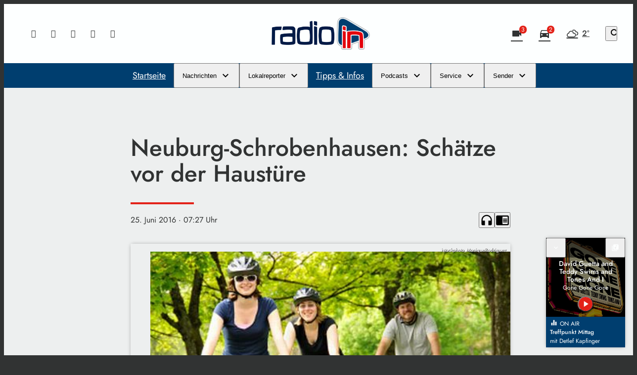

--- FILE ---
content_type: text/html; charset=UTF-8
request_url: https://www.radio-in.de/neuburg-schrobenhausen-schaetze-vor-der-haustuere-113532/
body_size: 48785
content:
<!DOCTYPE html>
<html lang="de">
<head>
	<meta charset="UTF-8">
	<meta name="viewport" content="width=device-width,initial-scale=1.0,minimum-scale=1.0,maximum-scale=1.0,viewport-fit=cover">

	<title>Neuburg-Schrobenhausen: Schätze vor der Haustüre | RADIO IN</title>

	<meta http-equiv="X-UA-Compatible" content="IE=edge">
	<meta name="format-detection" content="telephone=no">

	<link rel="profile" href="http://gmpg.org/xfn/11">

	<link rel="amphtml" href="https://www.radio-in.de/amp/neuburg-schrobenhausen-schaetze-vor-der-haustuere-113532/">
<link rel="canonical" href="https://www.radio-in.de/neuburg-schrobenhausen-schaetze-vor-der-haustuere-113532/" />
<meta name='robots' content='max-image-preview:large' />
<meta name="description" content="Schätze vor der Haustüre heisst eine neue Panoramakarte für den Landkreis Neuburg-Schrobenhausen. Darin findet man über 40 Ausflugsziele angefangen von  …"/><meta property="og:url" content="https://www.radio-in.de/neuburg-schrobenhausen-schaetze-vor-der-haustuere-113532/"/><meta property="og:title" content="Neuburg-Schrobenhausen: Sch&auml;tze vor der Haust&uuml;re"/><meta property="og:description" content="Sch&auml;tze vor der Haust&uuml;re heisst eine neue Panoramakarte f&uuml;r den Landkreis Neuburg-Schrobenhausen. Darin findet man &uuml;ber 40 Ausflugsziele angefangen von  &hellip;"/><meta property="og:type" content="article"/><meta property="article:published_time" content="2016-06-25 07:27:02"/><meta property="article:modified_time" content="2016-06-25 07:27:02"/><meta property="og:image" content="https://www.radio-in.de/storage/thumbs/1200x630c/r:1385526023/14542.jpg"/><meta property="og:image:type" content="image/jpeg"/><meta property="og:image:width" content="1200"/><meta property="og:image:height" content="630"/>
<script type="application/ld+json">
{
"@context": "https://schema.org",
"@type": "NewsArticle", 
"@id": "https://www.radio-in.de/neuburg-schrobenhausen-schaetze-vor-der-haustuere-113532/", 
"author": {
"@type": "Person", 
"name": "Oliver Scholtyssek"
}, 
"headline": "Neuburg-Schrobenhausen: Sch&auml;tze vor der Haust&uuml;re", 
"image": "https://www.radio-in.de/storage/thumbs/1200x630c/r:1385526023/14542.jpg", 
"datePublished": "2016-06-25T07:27:02+0000", 
"dateModified": "2016-06-25T07:27:02+0000", 
"url": "https://www.radio-in.de/neuburg-schrobenhausen-schaetze-vor-der-haustuere-113532/", 
"mainEntityOfPage": {
"@type": "WebPage", 
"@id": "https://www.radio-in.de/neuburg-schrobenhausen-schaetze-vor-der-haustuere-113532/"
}
}
</script>

<meta name="cmms-cm-r-by" content="user">
<meta name="cmms-cm-g-at" content="2026-02-03 12:05:36">
<meta name="cmms-cm-v-un" content="infinite">
<link rel='dns-prefetch' href='//www.radio-in.de' />
<link rel='dns-prefetch' href='//assets.welocal.world' />
<link rel='dns-prefetch' href='//js.hcaptcha.com' />
<link rel='dns-prefetch' href='//imasdk.googleapis.com' />
<link rel="alternate" type="application/rss+xml" title="RADIO IN &raquo; Feed" href="https://www.radio-in.de/feed/" />
<link rel="stylesheet" href="https://assets.welocal.world/fonts/Jost:300,300i,400,400i,500,500i,700" type="text/css" media="all">
<style>@font-face{font-family:swiper-icons;src:url(data:application/font-woff;charset=utf-8;base64,\ [base64]//wADZ2x5ZgAAAywAAADMAAAD2MHtryVoZWFkAAABbAAAADAAAAA2E2+eoWhoZWEAAAGcAAAAHwAAACQC9gDzaG10eAAAAigAAAAZAAAArgJkABFsb2NhAAAC0AAAAFoAAABaFQAUGG1heHAAAAG8AAAAHwAAACAAcABAbmFtZQAAA/gAAAE5AAACXvFdBwlwb3N0AAAFNAAAAGIAAACE5s74hXjaY2BkYGAAYpf5Hu/j+W2+MnAzMYDAzaX6QjD6/4//Bxj5GA8AuRwMYGkAPywL13jaY2BkYGA88P8Agx4j+/8fQDYfA1AEBWgDAIB2BOoAeNpjYGRgYNBh4GdgYgABEMnIABJzYNADCQAACWgAsQB42mNgYfzCOIGBlYGB0YcxjYGBwR1Kf2WQZGhhYGBiYGVmgAFGBiQQkOaawtDAoMBQxXjg/wEGPcYDDA4wNUA2CCgwsAAAO4EL6gAAeNpj2M0gyAACqxgGNWBkZ2D4/wMA+xkDdgAAAHjaY2BgYGaAYBkGRgYQiAHyGMF8FgYHIM3DwMHABGQrMOgyWDLEM1T9/w8UBfEMgLzE////P/5//f/V/xv+r4eaAAeMbAxwIUYmIMHEgKYAYjUcsDAwsLKxc3BycfPw8jEQA/[base64]/uznmfPFBNODM2K7MTQ45YEAZqGP81AmGGcF3iPqOop0r1SPTaTbVkfUe4HXj97wYE+yNwWYxwWu4v1ugWHgo3S1XdZEVqWM7ET0cfnLGxWfkgR42o2PvWrDMBSFj/IHLaF0zKjRgdiVMwScNRAoWUoH78Y2icB/yIY09An6AH2Bdu/UB+yxopYshQiEvnvu0dURgDt8QeC8PDw7Fpji3fEA4z/PEJ6YOB5hKh4dj3EvXhxPqH/SKUY3rJ7srZ4FZnh1PMAtPhwP6fl2PMJMPDgeQ4rY8YT6Gzao0eAEA409DuggmTnFnOcSCiEiLMgxCiTI6Cq5DZUd3Qmp10vO0LaLTd2cjN4fOumlc7lUYbSQcZFkutRG7g6JKZKy0RmdLY680CDnEJ+UMkpFFe1RN7nxdVpXrC4aTtnaurOnYercZg2YVmLN/d/gczfEimrE/fs/bOuq29Zmn8tloORaXgZgGa78yO9/cnXm2BpaGvq25Dv9S4E9+5SIc9PqupJKhYFSSl47+Qcr1mYNAAAAeNptw0cKwkAAAMDZJA8Q7OUJvkLsPfZ6zFVERPy8qHh2YER+3i/BP83vIBLLySsoKimrqKqpa2hp6+jq6RsYGhmbmJqZSy0sraxtbO3sHRydnEMU4uR6yx7JJXveP7WrDycAAAAAAAH//wACeNpjYGRgYOABYhkgZgJCZgZNBkYGLQZtIJsFLMYAAAw3ALgAeNolizEKgDAQBCchRbC2sFER0YD6qVQiBCv/H9ezGI6Z5XBAw8CBK/m5iQQVauVbXLnOrMZv2oLdKFa8Pjuru2hJzGabmOSLzNMzvutpB3N42mNgZGBg4GKQYzBhYMxJLMlj4GBgAYow/P/PAJJhLM6sSoWKfWCAAwDAjgbRAAB42mNgYGBkAIIbCZo5IPrmUn0hGA0AO8EFTQAA);font-weight:400;font-style:normal}:root{--swiper-theme-color:#007aff}.swiper,swiper-container{margin-left:auto;margin-right:auto;position:relative;overflow:hidden;list-style:none;padding:0;z-index:1;display:block}.swiper-vertical>.swiper-wrapper{flex-direction:column}.swiper-wrapper{position:relative;width:100%;height:100%;z-index:1;display:flex;transition-property:transform;transition-timing-function:var(--swiper-wrapper-transition-timing-function,initial);box-sizing:content-box}.swiper-android .swiper-slide,.swiper-wrapper{transform:translateZ(0)}.swiper-horizontal{touch-action:pan-y}.swiper-vertical{touch-action:pan-x}.swiper-slide,swiper-slide{flex-shrink:0;width:100%;height:100%;position:relative;transition-property:transform;display:block}.swiper-slide-invisible-blank{visibility:hidden}.swiper-autoheight,.swiper-autoheight .swiper-slide{height:auto}.swiper-autoheight .swiper-wrapper{align-items:flex-start;transition-property:transform,height}.swiper-backface-hidden .swiper-slide{transform:translateZ(0);-webkit-backface-visibility:hidden;backface-visibility:hidden}.swiper-3d.swiper-css-mode .swiper-wrapper{perspective:1200px}.swiper-3d .swiper-wrapper{transform-style:preserve-3d}.swiper-3d{perspective:1200px}.swiper-3d .swiper-cube-shadow,.swiper-3d .swiper-slide,.swiper-3d .swiper-slide-shadow,.swiper-3d .swiper-slide-shadow-bottom,.swiper-3d .swiper-slide-shadow-left,.swiper-3d .swiper-slide-shadow-right,.swiper-3d .swiper-slide-shadow-top{transform-style:preserve-3d}.swiper-3d .swiper-slide-shadow,.swiper-3d .swiper-slide-shadow-bottom,.swiper-3d .swiper-slide-shadow-left,.swiper-3d .swiper-slide-shadow-right,.swiper-3d .swiper-slide-shadow-top{position:absolute;left:0;top:0;width:100%;height:100%;pointer-events:none;z-index:10}.swiper-3d .swiper-slide-shadow{background:rgba(0,0,0,.15)}.swiper-3d .swiper-slide-shadow-left{background-image:linear-gradient(to left,rgba(0,0,0,.5),rgba(0,0,0,0))}.swiper-3d .swiper-slide-shadow-right{background-image:linear-gradient(to right,rgba(0,0,0,.5),rgba(0,0,0,0))}.swiper-3d .swiper-slide-shadow-top{background-image:linear-gradient(to top,rgba(0,0,0,.5),rgba(0,0,0,0))}.swiper-3d .swiper-slide-shadow-bottom{background-image:linear-gradient(to bottom,rgba(0,0,0,.5),rgba(0,0,0,0))}.swiper-css-mode>.swiper-wrapper{overflow:auto;scrollbar-width:none;-ms-overflow-style:none}.swiper-css-mode>.swiper-wrapper::-webkit-scrollbar{display:none}.swiper-css-mode>.swiper-wrapper>.swiper-slide{scroll-snap-align:start start}.swiper-horizontal.swiper-css-mode>.swiper-wrapper{scroll-snap-type:x mandatory}.swiper-vertical.swiper-css-mode>.swiper-wrapper{scroll-snap-type:y mandatory}.swiper-css-mode.swiper-free-mode>.swiper-wrapper{scroll-snap-type:none}.swiper-css-mode.swiper-free-mode>.swiper-wrapper>.swiper-slide{scroll-snap-align:none}.swiper-centered>.swiper-wrapper:before{content:"";flex-shrink:0;order:9999}.swiper-centered>.swiper-wrapper>.swiper-slide{scroll-snap-align:center center;scroll-snap-stop:always}.swiper-centered.swiper-horizontal>.swiper-wrapper>.swiper-slide:first-child{margin-inline-start:var(--swiper-centered-offset-before)}.swiper-centered.swiper-horizontal>.swiper-wrapper:before{height:100%;min-height:1px;width:var(--swiper-centered-offset-after)}.swiper-centered.swiper-vertical>.swiper-wrapper>.swiper-slide:first-child{margin-block-start:var(--swiper-centered-offset-before)}.swiper-centered.swiper-vertical>.swiper-wrapper:before{width:100%;min-width:1px;height:var(--swiper-centered-offset-after)}.swiper-lazy-preloader{width:42px;height:42px;position:absolute;left:50%;top:50%;margin-left:-21px;margin-top:-21px;z-index:10;transform-origin:50%;box-sizing:border-box;border:4px solid var(--swiper-preloader-color,var(--swiper-theme-color));border-radius:50%;border-top-color:transparent}.swiper-watch-progress .swiper-slide-visible .swiper-lazy-preloader,.swiper:not(.swiper-watch-progress) .swiper-lazy-preloader,swiper-container:not(.swiper-watch-progress) .swiper-lazy-preloader{animation:swiper-preloader-spin 1s infinite linear}.swiper-lazy-preloader-white{--swiper-preloader-color:#fff}.swiper-lazy-preloader-black{--swiper-preloader-color:#000}@keyframes swiper-preloader-spin{0%{transform:rotate(0)}to{transform:rotate(360deg)}}:root{--swiper-navigation-size:44px}.swiper-button-next,.swiper-button-prev{position:absolute;top:var(--swiper-navigation-top-offset,50%);width:calc(var(--swiper-navigation-size)/ 44 * 27);height:var(--swiper-navigation-size);margin-top:calc(0px - (var(--swiper-navigation-size)/ 2));z-index:10;cursor:pointer;display:flex;align-items:center;justify-content:center;color:var(--swiper-navigation-color,var(--swiper-theme-color))}.swiper-button-next.swiper-button-disabled,.swiper-button-prev.swiper-button-disabled{opacity:.35;cursor:auto;pointer-events:none}.swiper-button-next.swiper-button-hidden,.swiper-button-prev.swiper-button-hidden{opacity:0;cursor:auto;pointer-events:none}.swiper-navigation-disabled .swiper-button-next,.swiper-navigation-disabled .swiper-button-prev{display:none!important}.swiper-button-next:after,.swiper-button-prev:after{font-family:swiper-icons;font-size:var(--swiper-navigation-size);text-transform:none!important;letter-spacing:0;font-variant:initial;line-height:1}.swiper-button-prev,.swiper-rtl .swiper-button-next{left:var(--swiper-navigation-sides-offset,10px);right:auto}.swiper-button-prev:after,.swiper-rtl .swiper-button-next:after{content:"prev"}.swiper-button-next,.swiper-rtl .swiper-button-prev{right:var(--swiper-navigation-sides-offset,10px);left:auto}.swiper-button-next:after,.swiper-rtl .swiper-button-prev:after{content:"next"}.swiper-button-lock{display:none}.swiper-pagination{position:absolute;text-align:center;transition:.3s opacity;transform:translateZ(0);z-index:10}.swiper-pagination.swiper-pagination-hidden{opacity:0}.swiper-pagination-disabled>.swiper-pagination,.swiper-pagination.swiper-pagination-disabled{display:none!important}.swiper-horizontal>.swiper-pagination-bullets,.swiper-pagination-bullets.swiper-pagination-horizontal,.swiper-pagination-custom,.swiper-pagination-fraction{bottom:var(--swiper-pagination-bottom,8px);top:var(--swiper-pagination-top,auto);left:0;width:100%}.swiper-pagination-bullets-dynamic{overflow:hidden;font-size:0}.swiper-pagination-bullets-dynamic .swiper-pagination-bullet{transform:scale(.33);position:relative}.swiper-pagination-bullets-dynamic .swiper-pagination-bullet-active,.swiper-pagination-bullets-dynamic .swiper-pagination-bullet-active-main{transform:scale(1)}.swiper-pagination-bullets-dynamic .swiper-pagination-bullet-active-prev{transform:scale(.66)}.swiper-pagination-bullets-dynamic .swiper-pagination-bullet-active-prev-prev{transform:scale(.33)}.swiper-pagination-bullets-dynamic .swiper-pagination-bullet-active-next{transform:scale(.66)}.swiper-pagination-bullets-dynamic .swiper-pagination-bullet-active-next-next{transform:scale(.33)}.swiper-pagination-bullet{width:var(--swiper-pagination-bullet-width,var(--swiper-pagination-bullet-size,8px));height:var(--swiper-pagination-bullet-height,var(--swiper-pagination-bullet-size,8px));display:inline-block;border-radius:var(--swiper-pagination-bullet-border-radius,50%);background:var(--swiper-pagination-bullet-inactive-color,#000);opacity:var(--swiper-pagination-bullet-inactive-opacity, .2)}button.swiper-pagination-bullet{border:none;margin:0;padding:0;box-shadow:none;-webkit-appearance:none;appearance:none}.swiper-pagination-clickable .swiper-pagination-bullet{cursor:pointer}.swiper-pagination-bullet:only-child{display:none!important}.swiper-pagination-bullet-active{opacity:var(--swiper-pagination-bullet-opacity, 1);background:var(--swiper-pagination-color,var(--swiper-theme-color))}.swiper-pagination-vertical.swiper-pagination-bullets,.swiper-vertical>.swiper-pagination-bullets{right:var(--swiper-pagination-right,8px);left:var(--swiper-pagination-left,auto);top:50%;transform:translate3d(0,-50%,0)}.swiper-pagination-vertical.swiper-pagination-bullets .swiper-pagination-bullet,.swiper-vertical>.swiper-pagination-bullets .swiper-pagination-bullet{margin:var(--swiper-pagination-bullet-vertical-gap,6px) 0;display:block}.swiper-pagination-vertical.swiper-pagination-bullets.swiper-pagination-bullets-dynamic,.swiper-vertical>.swiper-pagination-bullets.swiper-pagination-bullets-dynamic{top:50%;transform:translateY(-50%);width:8px}.swiper-pagination-vertical.swiper-pagination-bullets.swiper-pagination-bullets-dynamic .swiper-pagination-bullet,.swiper-vertical>.swiper-pagination-bullets.swiper-pagination-bullets-dynamic .swiper-pagination-bullet{display:inline-block;transition:.2s transform,.2s top}.swiper-horizontal>.swiper-pagination-bullets .swiper-pagination-bullet,.swiper-pagination-horizontal.swiper-pagination-bullets .swiper-pagination-bullet{margin:0 var(--swiper-pagination-bullet-horizontal-gap,4px)}.swiper-horizontal>.swiper-pagination-bullets.swiper-pagination-bullets-dynamic,.swiper-pagination-horizontal.swiper-pagination-bullets.swiper-pagination-bullets-dynamic{left:50%;transform:translate(-50%);white-space:nowrap}.swiper-horizontal>.swiper-pagination-bullets.swiper-pagination-bullets-dynamic .swiper-pagination-bullet,.swiper-pagination-horizontal.swiper-pagination-bullets.swiper-pagination-bullets-dynamic .swiper-pagination-bullet{transition:.2s transform,.2s left}.swiper-horizontal.swiper-rtl>.swiper-pagination-bullets-dynamic .swiper-pagination-bullet,:host(.swiper-horizontal.swiper-rtl) .swiper-pagination-bullets-dynamic .swiper-pagination-bullet{transition:.2s transform,.2s right}.swiper-pagination-fraction{color:var(--swiper-pagination-fraction-color,inherit)}.swiper-pagination-progressbar{background:var(--swiper-pagination-progressbar-bg-color,rgba(0,0,0,.25));position:absolute}.swiper-pagination-progressbar .swiper-pagination-progressbar-fill{background:var(--swiper-pagination-color,var(--swiper-theme-color));position:absolute;left:0;top:0;width:100%;height:100%;transform:scale(0);transform-origin:left top}.swiper-rtl .swiper-pagination-progressbar .swiper-pagination-progressbar-fill{transform-origin:right top}.swiper-horizontal>.swiper-pagination-progressbar,.swiper-pagination-progressbar.swiper-pagination-horizontal,.swiper-pagination-progressbar.swiper-pagination-vertical.swiper-pagination-progressbar-opposite,.swiper-vertical>.swiper-pagination-progressbar.swiper-pagination-progressbar-opposite{width:100%;height:var(--swiper-pagination-progressbar-size,4px);left:0;top:0}.swiper-horizontal>.swiper-pagination-progressbar.swiper-pagination-progressbar-opposite,.swiper-pagination-progressbar.swiper-pagination-horizontal.swiper-pagination-progressbar-opposite,.swiper-pagination-progressbar.swiper-pagination-vertical,.swiper-vertical>.swiper-pagination-progressbar{width:var(--swiper-pagination-progressbar-size,4px);height:100%;left:0;top:0}.swiper-pagination-lock{display:none}.wp-admin-trigger{--outline: 2px solid rgba(255, 255, 255, .2);--border-radius: .25rem;all:unset;position:fixed;top:35%;right:0;display:flex!important;align-items:center;gap:.5rem;padding:1rem 1.5rem;color:#fff;background:#333;outline:var(--outline);border-right:0;border-radius:var(--border-radius) 0 0 var(--border-radius);transform:translate(calc(100% - 4.75rem),-50%);transition:transform .25s ease;animation:wp-admin-trigger 1s 0s 1 ease;cursor:pointer;user-select:none;z-index:10001}.wp-admin-trigger:hover{transform:translateY(-50%)}.wp-admin-trigger:hover .wp-admin-trigger__label{opacity:1}.wp-admin-trigger__icon{display:block;width:1.75rem;height:1.75rem}.wp-admin-trigger__label{font-size:1rem;font-weight:500;opacity:0;transition:opacity .25s ease}@keyframes wp-admin-trigger{0%,50%{transform:translate(100%,-50%)}}.pswp{--pswp-bg: #000;--pswp-placeholder-bg: #222;--pswp-root-z-index: 100000;--pswp-preloader-color: rgba(79, 79, 79, .4);--pswp-preloader-color-secondary: rgba(255, 255, 255, .9);--pswp-icon-color: #fff;--pswp-icon-color-secondary: #4f4f4f;--pswp-icon-stroke-color: #4f4f4f;--pswp-icon-stroke-width: 2px;--pswp-error-text-color: var(--pswp-icon-color)}.pswp{position:fixed;top:0;left:0;width:100%;height:100%;z-index:var(--pswp-root-z-index);display:none;touch-action:none;outline:0;opacity:.003;contain:layout style size;-webkit-tap-highlight-color:rgba(0,0,0,0)}.pswp:focus{outline:0}.pswp *{box-sizing:border-box}.pswp img{max-width:none}.pswp--open{display:block}.pswp,.pswp__bg{transform:translateZ(0);will-change:opacity}.pswp__bg{opacity:.005;background:var(--pswp-bg)}.pswp,.pswp__scroll-wrap{overflow:hidden}.pswp__scroll-wrap,.pswp__bg,.pswp__container,.pswp__item,.pswp__content,.pswp__img,.pswp__zoom-wrap{position:absolute;top:0;left:0;width:100%;height:100%}.pswp__img,.pswp__zoom-wrap{width:auto;height:auto}.pswp--click-to-zoom.pswp--zoom-allowed .pswp__img{cursor:-webkit-zoom-in;cursor:-moz-zoom-in;cursor:zoom-in}.pswp--click-to-zoom.pswp--zoomed-in .pswp__img{cursor:move;cursor:-webkit-grab;cursor:-moz-grab;cursor:grab}.pswp--click-to-zoom.pswp--zoomed-in .pswp__img:active{cursor:-webkit-grabbing;cursor:-moz-grabbing;cursor:grabbing}.pswp--no-mouse-drag.pswp--zoomed-in .pswp__img,.pswp--no-mouse-drag.pswp--zoomed-in .pswp__img:active,.pswp__img{cursor:-webkit-zoom-out;cursor:-moz-zoom-out;cursor:zoom-out}.pswp__container,.pswp__img,.pswp__button,.pswp__counter{-webkit-user-select:none;-moz-user-select:none;-ms-user-select:none;user-select:none}.pswp__item{z-index:1;overflow:hidden}.pswp__hidden{display:none!important}.pswp__content{pointer-events:none}.pswp__content>*{pointer-events:auto}.pswp__error-msg-container{display:grid}.pswp__error-msg{margin:auto;font-size:1em;line-height:1;color:var(--pswp-error-text-color)}.pswp .pswp__hide-on-close{opacity:.005;will-change:opacity;transition:opacity var(--pswp-transition-duration) cubic-bezier(.4,0,.22,1);z-index:10;pointer-events:none}.pswp--ui-visible .pswp__hide-on-close{opacity:1;pointer-events:auto}.pswp__button{position:relative;display:block;width:50px;height:60px;padding:0;margin:0;overflow:hidden;cursor:pointer;background:none;border:0;box-shadow:none;opacity:.85;-webkit-appearance:none;-webkit-touch-callout:none}.pswp__button:hover,.pswp__button:active,.pswp__button:focus{transition:none;padding:0;background:none;border:0;box-shadow:none;opacity:1}.pswp__button:disabled{opacity:.3;cursor:auto}.pswp__icn{fill:var(--pswp-icon-color);color:var(--pswp-icon-color-secondary)}.pswp__icn{position:absolute;top:14px;left:9px;width:32px;height:32px;overflow:hidden;pointer-events:none}.pswp__icn-shadow{stroke:var(--pswp-icon-stroke-color);stroke-width:var(--pswp-icon-stroke-width);fill:none}.pswp__icn:focus{outline:0}div.pswp__img--placeholder,.pswp__img--with-bg{background:var(--pswp-placeholder-bg)}.pswp__top-bar{position:absolute;left:0;top:0;width:100%;height:60px;display:flex;flex-direction:row;justify-content:flex-end;z-index:10;pointer-events:none!important}.pswp__top-bar>*{pointer-events:auto;will-change:opacity}.pswp__button--close{margin-right:6px}.pswp__button--arrow{position:absolute;top:0;width:75px;height:100px;top:50%;margin-top:-50px}.pswp__button--arrow:disabled{display:none;cursor:default}.pswp__button--arrow .pswp__icn{top:50%;margin-top:-30px;width:60px;height:60px;background:none;border-radius:0}.pswp--one-slide .pswp__button--arrow{display:none}.pswp--touch .pswp__button--arrow{visibility:hidden}.pswp--has_mouse .pswp__button--arrow{visibility:visible}.pswp__button--arrow--prev{right:auto;left:0px}.pswp__button--arrow--next{right:0px}.pswp__button--arrow--next .pswp__icn{left:auto;right:14px;transform:scaleX(-1)}.pswp__button--zoom{display:none}.pswp--zoom-allowed .pswp__button--zoom{display:block}.pswp--zoomed-in .pswp__zoom-icn-bar-v{display:none}.pswp__preloader{position:relative;overflow:hidden;width:50px;height:60px;margin-right:auto}.pswp__preloader .pswp__icn{opacity:0;transition:opacity .2s linear;animation:pswp-clockwise .6s linear infinite}.pswp__preloader--active .pswp__icn{opacity:.85}@keyframes pswp-clockwise{0%{transform:rotate(0)}to{transform:rotate(360deg)}}.pswp__counter{height:30px;margin-top:15px;margin-inline-start:20px;font-size:14px;line-height:30px;color:var(--pswp-icon-color);text-shadow:1px 1px 3px var(--pswp-icon-color-secondary);opacity:.85}.pswp--one-slide .pswp__counter{display:none}@layer reset{body,div,dl,dt,dd,ul,ol,li,h1,h2,h3,h4,h5,h6,pre,code,form,fieldset,legend,input,textarea,p,blockquote,th,td,figure{margin:0;padding:0}table{border-collapse:collapse;border-spacing:0}fieldset,img{border:0}address,caption,cite,code,dfn,em,strong,th,var{font-style:normal;font-weight:400}ol,ul{list-style:none}caption,th{text-align:left}h1,h2,h3,h4,h5,h6{font-size:100%;font-weight:400;margin:0;padding:0}q:before,q:after{content:""}abbr,acronym{border:0;font-variant:normal}sup{vertical-align:text-top}sub{vertical-align:text-bottom}input,textarea,select{font-family:inherit;font-size:inherit;font-weight:inherit}button{all:unset;cursor:pointer}legend{color:#000}a{text-decoration:none}.clr{clear:both}.dashicons{width:auto;height:auto;font-size:inherit;line-height:inherit}*{-webkit-tap-highlight-color:rgba(0,0,0,0)}}.iconSet{flex:0 0 auto;display:inline-block;width:1em;font-family:var(--font-icons, "Material Icons");font-weight:400;font-style:normal;font-size:24px;line-height:1;text-transform:none;letter-spacing:normal;word-wrap:normal;white-space:nowrap;direction:ltr;user-select:none;overflow:hidden;-webkit-font-smoothing:antialiased;text-rendering:optimizeLegibility;-moz-osx-font-smoothing:grayscale;font-feature-settings:"liga"}.fade-enter-from,.fade-leave-to{opacity:0}.fade-enter-active,.fade-leave-active{transition:opacity .5s ease}.fade_fast-enter-from,.fade_fast-leave-to{opacity:0}.fade_fast-enter-active,.fade_fast-leave-active{transition:opacity .25s ease}.fade_default-enter-from,.fade_default-leave-to{opacity:0}.fade_default-enter-active,.fade_default-leave-active{transition:opacity .5s ease}.fade_slow-enter-from,.fade_slow-leave-to{opacity:0}.fade_slow-enter-active,.fade_slow-leave-active{transition:opacity 1s ease}.fade_bounce-enter-from,.fade_bounce-leave-to{opacity:0}.fade_bounce-enter-active,.fade_bounce-leave-active{transition:opacity .75s cubic-bezier(.5,0,.5,2)}.replace-enter-from,.replace-enter-active{position:absolute!important}.replace-enter-from,.replace-leave-to{opacity:0}.replace-enter-active,.replace-leave-active{transition:opacity .5s ease}.replace_fast-enter-from,.replace_fast-enter-active{position:absolute!important}.replace_fast-enter-from,.replace_fast-leave-to{opacity:0}.replace_fast-enter-active,.replace_fast-leave-active{transition:opacity .25s ease}.replace_default-enter-from,.replace_default-enter-active{position:absolute!important}.replace_default-enter-from,.replace_default-leave-to{opacity:0}.replace_default-enter-active,.replace_default-leave-active{transition:opacity .5s ease}.replace_slow-enter-from,.replace_slow-enter-active{position:absolute!important}.replace_slow-enter-from,.replace_slow-leave-to{opacity:0}.replace_slow-enter-active,.replace_slow-leave-active{transition:opacity 1s ease}.replace_bounce-enter-from,.replace_bounce-enter-active{position:absolute!important}.replace_bounce-enter-from,.replace_bounce-leave-to{opacity:0}.replace_bounce-enter-active,.replace_bounce-leave-active{transition:opacity .75s cubic-bezier(.5,0,.5,2)}.replace-transform-enter-from,.replace-transform-enter-active{position:absolute!important}.replace-transform-enter-from{transform:scale(0) rotate(20deg)}.replace-transform-leave-to{transform:scale(1.5) rotate(-20deg)}.replace-transform-enter-from,.replace-transform-leave-to{opacity:0}.replace-transform-enter-active,.replace-transform-leave-active{transition:opacity .5s ease,transform .5s ease}.replace-transform_fast-enter-from,.replace-transform_fast-enter-active{position:absolute!important}.replace-transform_fast-enter-from{transform:scale(0) rotate(20deg)}.replace-transform_fast-leave-to{transform:scale(1.5) rotate(-20deg)}.replace-transform_fast-enter-from,.replace-transform_fast-leave-to{opacity:0}.replace-transform_fast-enter-active,.replace-transform_fast-leave-active{transition:opacity .25s ease,transform .25s ease}.replace-transform_default-enter-from,.replace-transform_default-enter-active{position:absolute!important}.replace-transform_default-enter-from{transform:scale(0) rotate(20deg)}.replace-transform_default-leave-to{transform:scale(1.5) rotate(-20deg)}.replace-transform_default-enter-from,.replace-transform_default-leave-to{opacity:0}.replace-transform_default-enter-active,.replace-transform_default-leave-active{transition:opacity .5s ease,transform .5s ease}.replace-transform_slow-enter-from,.replace-transform_slow-enter-active{position:absolute!important}.replace-transform_slow-enter-from{transform:scale(0) rotate(20deg)}.replace-transform_slow-leave-to{transform:scale(1.5) rotate(-20deg)}.replace-transform_slow-enter-from,.replace-transform_slow-leave-to{opacity:0}.replace-transform_slow-enter-active,.replace-transform_slow-leave-active{transition:opacity 1s ease,transform 1s ease}.replace-transform_bounce-enter-from,.replace-transform_bounce-enter-active{position:absolute!important}.replace-transform_bounce-enter-from{transform:scale(0) rotate(20deg)}.replace-transform_bounce-leave-to{transform:scale(1.5) rotate(-20deg)}.replace-transform_bounce-enter-from,.replace-transform_bounce-leave-to{opacity:0}.replace-transform_bounce-enter-active,.replace-transform_bounce-leave-active{transition:opacity .75s cubic-bezier(.5,0,.5,2),transform .75s cubic-bezier(.5,0,.5,2)}.scale-enter-from,.scale-leave-to{opacity:0;transform:scale(0)}.scale-enter-active,.scale-leave-active{transition:opacity .5s ease,transform .5s ease}.scale-up-enter-from,.scale-up-leave-to{opacity:0;transform:scale(0)}.scale-up-enter-active,.scale-up-leave-active{transition:opacity .5s ease,transform .5s ease}.scale-down-enter-from,.scale-down-leave-to{opacity:0;transform:scale(2)}.scale-down-enter-active,.scale-down-leave-active{transition:opacity .5s ease,transform .5s ease}.scale_fast-enter-from,.scale_fast-leave-to{opacity:0;transform:scale(0)}.scale_fast-enter-active,.scale_fast-leave-active{transition:opacity .25s ease,transform .25s ease}.scale-up_fast-enter-from,.scale-up_fast-leave-to{opacity:0;transform:scale(0)}.scale-up_fast-enter-active,.scale-up_fast-leave-active{transition:opacity .25s ease,transform .25s ease}.scale-down_fast-enter-from,.scale-down_fast-leave-to{opacity:0;transform:scale(2)}.scale-down_fast-enter-active,.scale-down_fast-leave-active{transition:opacity .25s ease,transform .25s ease}.scale_default-enter-from,.scale_default-leave-to{opacity:0;transform:scale(0)}.scale_default-enter-active,.scale_default-leave-active{transition:opacity .5s ease,transform .5s ease}.scale-up_default-enter-from,.scale-up_default-leave-to{opacity:0;transform:scale(0)}.scale-up_default-enter-active,.scale-up_default-leave-active{transition:opacity .5s ease,transform .5s ease}.scale-down_default-enter-from,.scale-down_default-leave-to{opacity:0;transform:scale(2)}.scale-down_default-enter-active,.scale-down_default-leave-active{transition:opacity .5s ease,transform .5s ease}.scale_slow-enter-from,.scale_slow-leave-to{opacity:0;transform:scale(0)}.scale_slow-enter-active,.scale_slow-leave-active{transition:opacity 1s ease,transform 1s ease}.scale-up_slow-enter-from,.scale-up_slow-leave-to{opacity:0;transform:scale(0)}.scale-up_slow-enter-active,.scale-up_slow-leave-active{transition:opacity 1s ease,transform 1s ease}.scale-down_slow-enter-from,.scale-down_slow-leave-to{opacity:0;transform:scale(2)}.scale-down_slow-enter-active,.scale-down_slow-leave-active{transition:opacity 1s ease,transform 1s ease}.scale_bounce-enter-from,.scale_bounce-leave-to{opacity:0;transform:scale(0)}.scale_bounce-enter-active,.scale_bounce-leave-active{transition:opacity .75s cubic-bezier(.5,0,.5,2),transform .75s cubic-bezier(.5,0,.5,2)}.scale-up_bounce-enter-from,.scale-up_bounce-leave-to{opacity:0;transform:scale(0)}.scale-up_bounce-enter-active,.scale-up_bounce-leave-active{transition:opacity .75s cubic-bezier(.5,0,.5,2),transform .75s cubic-bezier(.5,0,.5,2)}.scale-down_bounce-enter-from,.scale-down_bounce-leave-to{opacity:0;transform:scale(2)}.scale-down_bounce-enter-active,.scale-down_bounce-leave-active{transition:opacity .75s cubic-bezier(.5,0,.5,2),transform .75s cubic-bezier(.5,0,.5,2)}.slide-enter-from,.slide-leave-to{transform:translateY(100%)}.slide-enter-active,.slide-leave-active{transition:transform .5s ease}.slide-down-enter-from,.slide-down-leave-to{transform:translateY(-100%)}.slide-down-enter-active,.slide-down-leave-active{transition:transform .5s ease}.slide-right-enter-from,.slide-right-leave-to{transform:translate(-100%)}.slide-right-enter-active,.slide-right-leave-active{transition:transform .5s ease}.slide-up-enter-from,.slide-up-leave-to{transform:translateY(100%)}.slide-up-enter-active,.slide-up-leave-active{transition:transform .5s ease}.slide-left-enter-from,.slide-left-leave-to{transform:translate(100%)}.slide-left-enter-active,.slide-left-leave-active{transition:transform .5s ease}.slide_fast-enter-from,.slide_fast-leave-to{transform:translateY(100%)}.slide_fast-enter-active,.slide_fast-leave-active{transition:transform .25s ease}.slide-down_fast-enter-from,.slide-down_fast-leave-to{transform:translateY(-100%)}.slide-down_fast-enter-active,.slide-down_fast-leave-active{transition:transform .25s ease}.slide-right_fast-enter-from,.slide-right_fast-leave-to{transform:translate(-100%)}.slide-right_fast-enter-active,.slide-right_fast-leave-active{transition:transform .25s ease}.slide-up_fast-enter-from,.slide-up_fast-leave-to{transform:translateY(100%)}.slide-up_fast-enter-active,.slide-up_fast-leave-active{transition:transform .25s ease}.slide-left_fast-enter-from,.slide-left_fast-leave-to{transform:translate(100%)}.slide-left_fast-enter-active,.slide-left_fast-leave-active{transition:transform .25s ease}.slide_default-enter-from,.slide_default-leave-to{transform:translateY(100%)}.slide_default-enter-active,.slide_default-leave-active{transition:transform .5s ease}.slide-down_default-enter-from,.slide-down_default-leave-to{transform:translateY(-100%)}.slide-down_default-enter-active,.slide-down_default-leave-active{transition:transform .5s ease}.slide-right_default-enter-from,.slide-right_default-leave-to{transform:translate(-100%)}.slide-right_default-enter-active,.slide-right_default-leave-active{transition:transform .5s ease}.slide-up_default-enter-from,.slide-up_default-leave-to{transform:translateY(100%)}.slide-up_default-enter-active,.slide-up_default-leave-active{transition:transform .5s ease}.slide-left_default-enter-from,.slide-left_default-leave-to{transform:translate(100%)}.slide-left_default-enter-active,.slide-left_default-leave-active{transition:transform .5s ease}.slide_slow-enter-from,.slide_slow-leave-to{transform:translateY(100%)}.slide_slow-enter-active,.slide_slow-leave-active{transition:transform 1s ease}.slide-down_slow-enter-from,.slide-down_slow-leave-to{transform:translateY(-100%)}.slide-down_slow-enter-active,.slide-down_slow-leave-active{transition:transform 1s ease}.slide-right_slow-enter-from,.slide-right_slow-leave-to{transform:translate(-100%)}.slide-right_slow-enter-active,.slide-right_slow-leave-active{transition:transform 1s ease}.slide-up_slow-enter-from,.slide-up_slow-leave-to{transform:translateY(100%)}.slide-up_slow-enter-active,.slide-up_slow-leave-active{transition:transform 1s ease}.slide-left_slow-enter-from,.slide-left_slow-leave-to{transform:translate(100%)}.slide-left_slow-enter-active,.slide-left_slow-leave-active{transition:transform 1s ease}.slide_bounce-enter-from,.slide_bounce-leave-to{transform:translateY(100%)}.slide_bounce-enter-active,.slide_bounce-leave-active{transition:transform .75s cubic-bezier(.5,0,.5,2)}.slide-down_bounce-enter-from,.slide-down_bounce-leave-to{transform:translateY(-100%)}.slide-down_bounce-enter-active,.slide-down_bounce-leave-active{transition:transform .75s cubic-bezier(.5,0,.5,2)}.slide-right_bounce-enter-from,.slide-right_bounce-leave-to{transform:translate(-100%)}.slide-right_bounce-enter-active,.slide-right_bounce-leave-active{transition:transform .75s cubic-bezier(.5,0,.5,2)}.slide-up_bounce-enter-from,.slide-up_bounce-leave-to{transform:translateY(100%)}.slide-up_bounce-enter-active,.slide-up_bounce-leave-active{transition:transform .75s cubic-bezier(.5,0,.5,2)}.slide-left_bounce-enter-from,.slide-left_bounce-leave-to{transform:translate(100%)}.slide-left_bounce-enter-active,.slide-left_bounce-leave-active{transition:transform .75s cubic-bezier(.5,0,.5,2)}.slide-fade-enter-from,.slide-fade-leave-to{opacity:0;transform:translateY(100%)}.slide-fade-enter-active,.slide-fade-leave-active{transition:opacity .5s ease,transform .5s ease}.slide-fade-down-enter-from,.slide-fade-down-leave-to{opacity:0;transform:translateY(-100%)}.slide-fade-down-enter-active,.slide-fade-down-leave-active{transition:opacity .5s ease,transform .5s ease}.slide-fade-right-enter-from,.slide-fade-right-leave-to{opacity:0;transform:translate(-100%)}.slide-fade-right-enter-active,.slide-fade-right-leave-active{transition:opacity .5s ease,transform .5s ease}.slide-fade-up-enter-from,.slide-fade-up-leave-to{opacity:0;transform:translateY(100%)}.slide-fade-up-enter-active,.slide-fade-up-leave-active{transition:opacity .5s ease,transform .5s ease}.slide-fade-left-enter-from,.slide-fade-left-leave-to{opacity:0;transform:translate(100%)}.slide-fade-left-enter-active,.slide-fade-left-leave-active{transition:opacity .5s ease,transform .5s ease}.slide-fade_fast-enter-from,.slide-fade_fast-leave-to{opacity:0;transform:translateY(100%)}.slide-fade_fast-enter-active,.slide-fade_fast-leave-active{transition:opacity .25s ease,transform .25s ease}.slide-fade-down_fast-enter-from,.slide-fade-down_fast-leave-to{opacity:0;transform:translateY(-100%)}.slide-fade-down_fast-enter-active,.slide-fade-down_fast-leave-active{transition:opacity .25s ease,transform .25s ease}.slide-fade-right_fast-enter-from,.slide-fade-right_fast-leave-to{opacity:0;transform:translate(-100%)}.slide-fade-right_fast-enter-active,.slide-fade-right_fast-leave-active{transition:opacity .25s ease,transform .25s ease}.slide-fade-up_fast-enter-from,.slide-fade-up_fast-leave-to{opacity:0;transform:translateY(100%)}.slide-fade-up_fast-enter-active,.slide-fade-up_fast-leave-active{transition:opacity .25s ease,transform .25s ease}.slide-fade-left_fast-enter-from,.slide-fade-left_fast-leave-to{opacity:0;transform:translate(100%)}.slide-fade-left_fast-enter-active,.slide-fade-left_fast-leave-active{transition:opacity .25s ease,transform .25s ease}.slide-fade_default-enter-from,.slide-fade_default-leave-to{opacity:0;transform:translateY(100%)}.slide-fade_default-enter-active,.slide-fade_default-leave-active{transition:opacity .5s ease,transform .5s ease}.slide-fade-down_default-enter-from,.slide-fade-down_default-leave-to{opacity:0;transform:translateY(-100%)}.slide-fade-down_default-enter-active,.slide-fade-down_default-leave-active{transition:opacity .5s ease,transform .5s ease}.slide-fade-right_default-enter-from,.slide-fade-right_default-leave-to{opacity:0;transform:translate(-100%)}.slide-fade-right_default-enter-active,.slide-fade-right_default-leave-active{transition:opacity .5s ease,transform .5s ease}.slide-fade-up_default-enter-from,.slide-fade-up_default-leave-to{opacity:0;transform:translateY(100%)}.slide-fade-up_default-enter-active,.slide-fade-up_default-leave-active{transition:opacity .5s ease,transform .5s ease}.slide-fade-left_default-enter-from,.slide-fade-left_default-leave-to{opacity:0;transform:translate(100%)}.slide-fade-left_default-enter-active,.slide-fade-left_default-leave-active{transition:opacity .5s ease,transform .5s ease}.slide-fade_slow-enter-from,.slide-fade_slow-leave-to{opacity:0;transform:translateY(100%)}.slide-fade_slow-enter-active,.slide-fade_slow-leave-active{transition:opacity 1s ease,transform 1s ease}.slide-fade-down_slow-enter-from,.slide-fade-down_slow-leave-to{opacity:0;transform:translateY(-100%)}.slide-fade-down_slow-enter-active,.slide-fade-down_slow-leave-active{transition:opacity 1s ease,transform 1s ease}.slide-fade-right_slow-enter-from,.slide-fade-right_slow-leave-to{opacity:0;transform:translate(-100%)}.slide-fade-right_slow-enter-active,.slide-fade-right_slow-leave-active{transition:opacity 1s ease,transform 1s ease}.slide-fade-up_slow-enter-from,.slide-fade-up_slow-leave-to{opacity:0;transform:translateY(100%)}.slide-fade-up_slow-enter-active,.slide-fade-up_slow-leave-active{transition:opacity 1s ease,transform 1s ease}.slide-fade-left_slow-enter-from,.slide-fade-left_slow-leave-to{opacity:0;transform:translate(100%)}.slide-fade-left_slow-enter-active,.slide-fade-left_slow-leave-active{transition:opacity 1s ease,transform 1s ease}.slide-fade_bounce-enter-from,.slide-fade_bounce-leave-to{opacity:0;transform:translateY(100%)}.slide-fade_bounce-enter-active,.slide-fade_bounce-leave-active{transition:opacity .75s cubic-bezier(.5,0,.5,2),transform .75s cubic-bezier(.5,0,.5,2)}.slide-fade-down_bounce-enter-from,.slide-fade-down_bounce-leave-to{opacity:0;transform:translateY(-100%)}.slide-fade-down_bounce-enter-active,.slide-fade-down_bounce-leave-active{transition:opacity .75s cubic-bezier(.5,0,.5,2),transform .75s cubic-bezier(.5,0,.5,2)}.slide-fade-right_bounce-enter-from,.slide-fade-right_bounce-leave-to{opacity:0;transform:translate(-100%)}.slide-fade-right_bounce-enter-active,.slide-fade-right_bounce-leave-active{transition:opacity .75s cubic-bezier(.5,0,.5,2),transform .75s cubic-bezier(.5,0,.5,2)}.slide-fade-up_bounce-enter-from,.slide-fade-up_bounce-leave-to{opacity:0;transform:translateY(100%)}.slide-fade-up_bounce-enter-active,.slide-fade-up_bounce-leave-active{transition:opacity .75s cubic-bezier(.5,0,.5,2),transform .75s cubic-bezier(.5,0,.5,2)}.slide-fade-left_bounce-enter-from,.slide-fade-left_bounce-leave-to{opacity:0;transform:translate(100%)}.slide-fade-left_bounce-enter-active,.slide-fade-left_bounce-leave-active{transition:opacity .75s cubic-bezier(.5,0,.5,2),transform .75s cubic-bezier(.5,0,.5,2)}html{font-family:Jost,sans-serif}.--text-size-xxs,.idvl-editor .element.soylent.media .videojs-player-container .playlist .vjs-playlist-duration,.gallery-shortcut .entry-wrapper .date,.idvl-contactform-wrapper .hint,.element.soylent.form .hint,.element.soylent.eventMeta .event-meta-container .event-meta-item .entry .title,.--small .weather-shortcut__detail__data__item,.podcast-episode.--compact .podcast-episode__entry__meta{font-size:.75rem;line-height:1.5}@media all and (min-width: 960px){.--text-size-xxs,.idvl-editor .element.soylent.media .videojs-player-container .playlist .vjs-playlist-duration,.gallery-shortcut .entry-wrapper .date,.idvl-contactform-wrapper .hint,.element.soylent.form .hint,.element.soylent.eventMeta .event-meta-container .event-meta-item .entry .title,.--small .weather-shortcut__detail__data__item,.podcast-episode.--compact .podcast-episode__entry__meta{font-size:.75rem}}.--text-size-xs,.weather-shortcut__detail__data__item{font-size:.875rem;line-height:1.5}@media all and (min-width: 960px){.--text-size-xs,.weather-shortcut__detail__data__item{font-size:.875rem}}.--text-size-s,.block.quart .mediaLink a .title,.idvl-editor .element.soylent.media .videojs-player-container .playlist .vjs-playlist-thumbnail .vjs-playlist-title-container .vjs-playlist-name,.podcast-episode.--compact .podcast-episode__entry__title,.if-validation .if-validation-custom_button.if-upload-abort,.if-validation .if-validation-button,p{font-size:1rem;line-height:1.5}@media all and (min-width: 960px){.--text-size-s,.block.quart .mediaLink a .title,.idvl-editor .element.soylent.media .videojs-player-container .playlist .vjs-playlist-thumbnail .vjs-playlist-title-container .vjs-playlist-name,.podcast-episode.--compact .podcast-episode__entry__title,.if-validation .if-validation-custom_button.if-upload-abort,.if-validation .if-validation-button,p{font-size:1rem}}.--text-size-m,.gallery-shortcut .entry-wrapper .title,.--small .weather-shortcut__main__entry__temperature__rain,.--small .weather-shortcut__main__entry__temperature__low,.--small .weather-shortcut__main__date,h6{font-size:1rem;line-height:1.4}@media all and (min-width: 960px){.--text-size-m,.gallery-shortcut .entry-wrapper .title,.--small .weather-shortcut__main__entry__temperature__rain,.--small .weather-shortcut__main__entry__temperature__low,.--small .weather-shortcut__main__date,h6{font-size:1.125rem}}.--text-size-l,h5{font-size:1.125rem;line-height:1.2}@media all and (min-width: 960px){.--text-size-l,h5{font-size:1.25rem}}.--text-size-xl,.element.soylent.scheduleDetail .tab-navigation .tab button,.element.soylent.scheduleDetail .tab-navigation .tab a,.element.soylent.scheduleDetail .tab-navigation .tab h1,.lastVideo .lastVideoInner .entry .title,.--small .weather-shortcut__main__entry__temperature__high,h4{font-size:1.25rem;line-height:1.2}@media all and (min-width: 960px){.--text-size-xl,.element.soylent.scheduleDetail .tab-navigation .tab button,.element.soylent.scheduleDetail .tab-navigation .tab a,.element.soylent.scheduleDetail .tab-navigation .tab h1,.lastVideo .lastVideoInner .entry .title,.--small .weather-shortcut__main__entry__temperature__high,h4{font-size:1.5rem}}.--text-size-xxl,h3{font-size:1.5rem;line-height:1.2}@media all and (min-width: 960px){.--text-size-xxl,h3{font-size:2rem}}.--text-size-xxxl,h1,h2{font-size:2rem;line-height:1.1}@media all and (min-width: 960px){.--text-size-xxxl,h1,h2{font-size:3rem}}.--text-weight-light{font-weight:300}.--text-weight-regular{font-weight:400}.--text-weight-medium,.element.soylent.scheduleDetail .idvl_schedule-wrapper .idvl_schedule-container .idvl_schedule-list .idvl_schedule-entry .time .time-text,.element.soylent.scheduleDetail .tab-navigation .tab button,.element.soylent.scheduleDetail .tab-navigation .tab a,.element.soylent.scheduleDetail .tab-navigation .tab h1,.idvl-editor .element.soylent.media .videojs-player-container .playlist .vjs-playlist-thumbnail .vjs-playlist-title-container .vjs-playlist-name,.lastVideo .lastVideoInner .entry .title,.element.html a,.gallery-shortcut .entry-wrapper .title,.idvl-contactform-wrapper a,.element.soylent.form a,h1,h2,h3,h5{font-weight:500}.--text-weight-bold,strong{font-weight:700}em{font-style:italic}:root{--safe-area-top: env(safe-area-inset-top);--safe-area-right: env(safe-area-inset-right);--safe-area-bottom: env(safe-area-inset-bottom);--safe-area-left: env(safe-area-inset-left)}:root{--font-color-dark: rgb(49, 51, 51);--font-color-light: rgb(253, 255, 255);--font-color-main: var(--font-color-dark);--header-background: rgb(253, 255, 255);--page-background: rgb(237, 239, 239);--footer-background: rgb(49, 51, 51);--footer-background-contrast: rgb(253, 255, 255);--card-background: rgb(253, 255, 255);--card-contrast: rgb(49, 51, 51);--player-background: var(--key-color-2);--player-contrast: var(--key-color-2-contrast);--player-drawer-background: var(--key-color-2);--player-drawer-contrast: var(--key-color-2-contrast);--player-drawer-controls-background: var(--key-color-1);--player-drawer-controls-contrast: var(--key-color-1-contrast);scrollbar-color:var(--key-color-1) var(--page-background)}:root .block-wrapper.--background-color-1{background-color:var(--key-color-1)}:root .block-wrapper.--background-color-2{background-color:var(--key-color-2)}#app{--focus-outline-color: var(--key-color-1)}:root{--focus-outline-color: var(--key-color-1, currentColor);--theme-border-radius: 0;--theme-box-shadow: 0 0 8px -2px rgba(0, 0, 0, .4);--player-card-offset: 1rem;--player-bar-offset: 1.5rem;--player-bar-height: 4rem;--player-control-size: 3.25rem}@media (min-width: 1025px){:root{--player-bar-height: 6rem;--player-control-size: 3.75rem}}@layer reset,accessibility;@layer accessibility{:root{--focus-outline-width: 3px;--focus-outline-style: solid;--focus-outline-color: currentColor;--focus-outline-offset: 3px}*:not(body):focus-visible{outline:var(--focus-outline-width) var(--focus-outline-style) var(--focus-outline-color)!important;outline-offset:var(--focus-outline-offset);transition-duration:0s!important}*:not(body):focus-visible:is(input:not([type=submit])),*:not(body):focus-visible:is(textarea),*:not(body):focus-visible:is(select){--focus-outline-offset: -2px}*:not(body):focus-visible:is(input[type=radio])~label:before,*:not(body):focus-visible:is(input[type=checkbox])~label:before{--focus-outline-offset: -2px;outline:var(--focus-outline-width) var(--focus-outline-style) var(--focus-outline-color)!important;outline-offset:var(--focus-outline-offset)}@media (prefers-reduced-motion: reduce){*,*:before,*:after{transition-duration:0s!important;animation-duration:0s!important}}}.if-validation{position:fixed;left:0;top:0;width:100%;height:100%;z-index:9999}.if-validation .if-validation-blocker{position:absolute;left:0;top:0;width:100%;height:100%;background:rgba(0,0,0,.85)}.if-validation .if-validation-wrapper{position:absolute;top:95px;width:100%;transform-style:preserve-3d}.if-validation .if-validation-popup{position:relative;width:100%;max-width:360px;margin:0 auto;padding:1.25rem;box-sizing:border-box;text-align:left;display:flex;flex-direction:column;align-items:flex-end;background:white;box-shadow:0 3px 6px rgba(0,0,0,.14)}.if-validation .if-validation-content{width:100%;overflow:hidden}.if-validation .if-validation-button{margin-top:1.5rem;cursor:pointer}.pswp__caption{position:absolute;left:0;bottom:0;width:100%;min-height:2rem}.pswp__caption__content{max-width:920px;padding:.5rem;margin:0 auto;color:#fff;font-size:.75rem;line-height:1.4}.pswp__caption__center .lightbox-meta{display:flex;flex-wrap:wrap;justify-content:center;gap:1em}.page-notification{--page-notification-color-primary: #333;--page-notification-color-primary-contrast: #fff;--page-notification-color-secondary: #797979;--page-notification-background: white;--page-notification-key-contrast: #fff;--page-notification-key-background: #333;--page-notification-shadow: 0 0 15px -5px rgba(0, 0, 0, .5);--page-notification-border-radius: .25rem;pointer-events:all;width:90%;max-width:500px;padding:.75rem 1rem;background:var(--page-notification-background);box-shadow:var(--page-notification-shadow);border-radius:var(--page-notification-border-radius);display:flex;align-items:flex-start;gap:1rem}.page-notification__wrapper{--page-notification-spacing: clamp(.625rem, .4886rem + .6818vw, 1rem);pointer-events:none;user-select:none;position:fixed;top:0;left:0;width:100vw;height:100vh;padding:calc(var(--page-notification-spacing) + var(--safe-area-top, 0px)) calc(var(--page-notification-spacing) + var(--safe-area-right, 0px)) calc(var(--page-notification-spacing) + var(--safe-area-bottom, 0px)) calc(var(--page-notification-spacing) + var(--safe-area-left, 0px));display:flex;align-items:flex-end;justify-content:flex-end;flex-direction:column;gap:1rem;box-sizing:border-box;overflow:hidden;z-index:9999}@media (hover: hover){.page-notification__wrapper{padding-right:calc(var(--page-notification-spacing) * 2 + var(--safe-area-right, 0px))}}.page-notification__body,.page-notification__close{cursor:pointer}.page-notification__body{display:flex;flex-direction:column;overflow:hidden;flex:1;align-items:flex-start;line-height:1.3;gap:.125rem}@media (hover: hover){.page-notification__body:hover .page-notification__button:before{opacity:1}}.page-notification__close{position:relative;color:var(--page-notification-color-secondary);overflow:visible;z-index:1}@media (hover: hover){.page-notification__close:hover:before{opacity:.2}}.page-notification__close:before{content:"";position:absolute;top:50%;left:50%;width:100%;height:100%;transform:translate3d(-50%,-50%,0) scale(1.3);background:currentColor;opacity:0;border-radius:2em;transition:opacity .15s ease-out;z-index:-1}.page-notification__title{max-height:calc(clamp(.875rem,.75rem + .63vw,1.125rem) * 1.3 * 3);color:var(--page-notification-color-primary);font-size:clamp(.875rem,.75rem + .63vw,1.125rem);overflow:hidden}.page-notification__description{display:block;max-width:100%;overflow:hidden;white-space:nowrap;text-overflow:ellipsis;color:var(--page-notification-color-secondary);font-size:clamp(.875rem,.75rem + .63vw,.75rem)}.page-notification__button{position:relative;padding:.5em 1.2em;margin-top:.625rem;font-size:clamp(.75rem,.75rem + .63vw,.8125rem);line-height:1;text-transform:uppercase;color:var(--page-notification-key-contrast);border-radius:2em;overflow:hidden;z-index:1}.page-notification__button:before{content:"";position:absolute;top:50%;left:50%;width:100%;height:100%;transform:translate3d(-50%,-50%,0) scale(1.3);background:var(--page-notification-key-background);border-radius:2em;transition:opacity .15s ease-out;z-index:-1}@media (hover: hover){.page-notification__button:before{opacity:.8}}.reader-trigger{display:flex;align-items:center;gap:.25rem}.reader-trigger__button{transition:.15s ease-out;display:grid;place-content:center;width:2rem;height:2rem;font-size:1.75rem}.reader-trigger__button:hover{opacity:.8}.reader{--focus-outline-color: var(--color-highlight-1);--color-font: var(--color-neutral-1);--color-background: var(--color-neutral-6);--font-line-height: calc(1em + var(--font-size) * var(--font-line-height-ratio));position:fixed;top:0;left:0;bottom:0;right:0;color:var(--color-font);background:var(--color-background);overflow:auto;z-index:9999}.reader[data-theme=light]{--color-neutral-1: hsl(210 15% 20%);--color-neutral-2: hsl(210 5% 40%);--color-neutral-3: hsl(210 5% 60%);--color-neutral-4: hsl(210 5% 85%);--color-neutral-5: hsl(210 5% 95%);--color-neutral-6: hsl(210 0% 100%);--color-highlight-1: hsl(210 100% 45%);--color-highlight-2: hsl(300 40% 40%);--color-highlight-3: hsl(60 90% 80%);--color-highlight-contrast: var(--color-neutral-6);--box-shadow: hsl(210 15% 20% / .1)}.reader[data-theme=dark]{--color-neutral-1: hsl(210 15% 95%);--color-neutral-2: hsl(210 5% 50%);--color-neutral-3: hsl(210 5% 40%);--color-neutral-4: hsl(210 5% 30%);--color-neutral-5: hsl(210 10% 20%);--color-neutral-6: hsl(210 10% 10%);--color-highlight-1: hsl(210 100% 70%);--color-highlight-2: hsl(300 40% 80%);--color-highlight-3: hsl(60 40% 20%);--color-highlight-contrast: var(--color-neutral-1);--box-shadow: hsl(210 15% 5% / .8)}body:has(.reader){overflow:hidden}.reader__tools{position:fixed;top:clamp(1rem,2.5vw,3rem);right:clamp(1rem,2.5vw,3rem);display:flex;flex-direction:column;gap:clamp(.125rem,.063rem + .16vw,.25rem);padding:clamp(.125rem,-.313rem + 1.09vw,1rem);border-radius:.5rem;background:var(--color-background);border:1px solid var(--color-neutral-4);transition:opacity 1s 1s ease,box-shadow 1s 1s ease;user-select:none;z-index:1}@media (min-width: 768px){.reader__tools{opacity:.6}}.reader__tools:has(.--active),.reader__tools:has(:focus-visible),.reader__tools:hover{opacity:1;box-shadow:0 .125rem .75rem var(--box-shadow);transition:opacity .15s ease-out,box-shadow .15s ease-out;transition-delay:0s}.reader__tools__button-wrapper{position:relative;display:flex;align-items:center;justify-content:center}.reader__tools__button{--focus-outline-color: transparent;padding:.5rem;border-radius:.5rem;transition:background .15s ease-out,outline-color .15s ease-out;outline-width:4px!important;cursor:pointer}.reader__tools__button:focus-visible,.reader__tools__button:hover{background:var(--color-neutral-4)}.reader__tools__button.--active{--focus-outline-color: var(--color-neutral-4);color:var(--color-highlight-contrast);background:var(--color-highlight-1);outline-offset:0}.reader__tools__button.--active:focus-visible,.reader__tools__button.--active:hover{outline:4px solid var(--focus-outline-color)}.reader__tools__button:focus-visible~.reader__tools__button-tooltip,.reader__tools__button:hover~.reader__tools__button-tooltip{transition-delay:.5s;opacity:1;visibility:visible}.reader__tools__button-tooltip{position:absolute;top:50%;left:-.5rem;padding:.25rem .5rem;font:.75rem/1.5 sans-serif;white-space:nowrap;background:var(--color-neutral-6);border:1px solid var(--color-neutral-4);border-radius:.25rem;transform:translate(-100%,-50%);transition:opacity .15s ease-out;opacity:0;visibility:hidden}.reader__tools__dialog{position:absolute;top:0;left:calc(clamp(.5rem,.25rem + .63vw,1rem)*-1);padding:1rem 1rem 1.25rem;display:flex;flex-direction:column;gap:1.5rem;width:min(100vw - 8rem,20rem);background:var(--color-background);border:1px solid var(--color-neutral-4);box-shadow:0 .125rem .75rem var(--box-shadow);border-radius:.5rem;z-index:-1;transform:translate(-100%)}.reader__tools__dialog-backdrop{position:fixed;top:0;left:0;bottom:0;right:0;z-index:-1}.reader__tools__dialog input,.reader__tools__dialog select{width:100%}.reader__tools__dialog select{-webkit-appearance:none;appearance:none;padding:.25em 2em .25em .5em;font:1rem/1.5 system-ui,sans;color:var(--color-font);background:var(--color-neutral-5) url('data:image/svg+xml;utf-8,<svg xmlns="http://www.w3.org/2000/svg" height="24px" width="24px" fill="none" opacity="0.6" stroke="%23808080" stroke-width="3" stroke-linejoin="round" stroke-linecap="round"><path d="M 4,9 L 12,17 20,9"/></svg>') right .5em top 50%/1em 1em no-repeat;cursor:pointer;border:2px solid var(--color-neutral-4);border-radius:.25em}.reader__tools__dialog select:hover,.reader__tools__dialog select:focus-within,.reader__tools__dialog select:focus-visible{outline:2px solid var(--focus-outline-color);outline-offset:-2px}.reader__tools__dialog input[type=range]{--focus-outline-width: 0;--track-height: 3px;--thumb-size: 1rem;-webkit-appearance:none;appearance:none;width:100%;padding:0;margin:0;border-radius:1rem;background:none;box-shadow:none;cursor:pointer}.reader__tools__dialog input[type=range]:hover::-webkit-slider-thumb,.reader__tools__dialog input[type=range]:focus-visible::-webkit-slider-thumb{outline:3px solid var(--focus-outline-color);outline-offset:0}.reader__tools__dialog input[type=range]:hover::-moz-range-thumb,.reader__tools__dialog input[type=range]:focus-visible::-moz-range-thumb{outline:3px solid var(--focus-outline-color);outline-offset:0}.reader__tools__dialog input[type=range]:active::-webkit-slider-runnable-track,.reader__tools__dialog input[type=range]:focus-visible::-webkit-slider-runnable-track{background:var(--focus-outline-color)}.reader__tools__dialog input[type=range]:active::-moz-range-track,.reader__tools__dialog input[type=range]:focus-visible::-moz-range-track{background:var(--focus-outline-color)}.reader__tools__dialog input[type=range]::-webkit-slider-runnable-track{height:var(--track-height);background:var(--color-neutral-4);border-radius:1rem;transition:.15s ease-out}.reader__tools__dialog input[type=range]::-moz-range-track{height:var(--track-height);background:var(--color-neutral-4);border-radius:1rem;transition:.15s ease-out}.reader__tools__dialog input[type=range]::-moz-range-track:active,.reader__tools__dialog input[type=range]::-moz-range-track:focus-visible{background:var(--focus-outline-color)}.reader__tools__dialog input[type=range]::-webkit-slider-thumb{-webkit-appearance:none;appearance:none;width:var(--thumb-size);height:var(--thumb-size);box-sizing:content-box;margin-top:calc((var(--thumb-size) / 2 + var(--track-height) / 2) * -1);background:var(--focus-outline-color);border:var(--track-height) solid var(--color-background);border-radius:50%;outline:2px solid transparent;transition:outline .15s ease-out}.reader__tools__dialog input[type=range]::-moz-range-thumb{width:var(--thumb-size);height:var(--thumb-size);box-sizing:content-box;background:var(--focus-outline-color);border:var(--track-height) solid var(--color-background);border-radius:50%;outline:2px solid transparent;transition:outline .15s ease-out}.reader__tools__dialog__label{display:flex;flex-direction:column}.reader__tools__dialog__label__title{display:flex;justify-content:space-between;font:.875rem/1.5 system-ui,sans;margin-bottom:.25em}.reader__content{display:flex;flex-direction:column;gap:calc(var(--font-line-height) * 2);width:100%;max-width:calc(40em + 8rem);margin:5vh auto 10vh;padding:0 4rem;box-sizing:border-box;font:400 var(--font-size)/var(--font-line-height) var(--font-family);overflow-wrap:break-word}.reader__content h1{font:700 2em/var(--font-line-height) var(--font-family)}.reader__content h2{font:700 1.8em/var(--font-line-height) var(--font-family)}.reader__content h3{font:700 1.6em/var(--font-line-height) var(--font-family)}.reader__content h4{font:700 1.4em/var(--font-line-height) var(--font-family)}.reader__content h5{font:700 1.2em/var(--font-line-height) var(--font-family)}.reader__content h6{font:700 1em/var(--font-line-height) var(--font-family)}.reader__content p,.reader__content div{font:inherit}.reader__content a{color:var(--color-highlight-1);text-decoration:underline}.reader__content a:visited{color:var(--color-highlight-2)}.reader__content strong,.reader__content b{font-weight:700}.reader__content em,.reader__content i{font-style:italic}.reader__content small{font:.75em/var(--font-line-height) var(--font-family)}.reader__content hr{height:.0625em;width:100%;background:currentColor;border:0;color:var(--color-neutral-3)}.reader__content ol,.reader__content ul{padding-left:2em}.reader__content ol ol,.reader__content ol ul,.reader__content ul ol,.reader__content ul ul{margin-top:.5em}.reader__content ol li,.reader__content ul li{padding-left:.25em;margin-bottom:.5em}.reader__content ol li::marker,.reader__content ul li::marker{font-weight:bolder}.reader__content ol>li{list-style-type:decimal}.reader__content ol>li::marker{content:counters(list-item,".") ". ";font-variant-numeric:tabular-nums}.reader__content ul>li{list-style-type:disc}.reader__content ul>li::marker{line-height:1}.reader__content table{width:100%;border-collapse:collapse}.reader__content table th,.reader__content table td{padding:.25rem .5rem;border:1px solid var(--color-neutral-4);text-align:left;hyphens:auto;font-variant-numeric:tabular-nums}.reader__content table th{font-weight:700}.reader__content blockquote{font-style:italic}.reader__content details summary{cursor:pointer}.reader__content__media{display:flex;flex-direction:column}.reader__content__media__headline{margin-top:.5em;font-weight:700}.reader__content__media figure{inline-size:fit-content}.reader__content__media figure figcaption{position:static;contain:inline-size;margin-top:.5em;font:.75em/1.2 var(--font-family);text-align:right;color:var(--color-neutral-3);text-shadow:none}.reader__content__media figure img{display:block;max-width:100%;height:auto}.reader__content__text>*:is(h1,h2,h3,h4,h5,h6,div,p,hr,blockquote,code,img,table,ul,ol,details){margin:var(--font-line-height) 0}.reader__content__text>*:is(h1,h2,h3,h4,h5,h6,div,p,hr,blockquote,code,img,table,ul,ol,details):first-child{margin-top:0}.reader__content__text>*:is(h1,h2,h3,h4,h5,h6,div,p,hr,blockquote,code,img,table,ul,ol,details):last-child{margin-bottom:0}.reader__content__text>*{scroll-margin-top:calc(clamp(1rem,2.5vw,3rem) + var(--font-size) / 4)}.reader__content__text p:empty,.reader__content__text span:empty{display:none}.reader__content__text:has(.--highlight)>*:not(.--highlight){opacity:.5}.reader__content__text .--highlight{background:var(--color-highlight-3);box-shadow:0 0 0 calc(var(--font-size) / 4) var(--color-highlight-3);-webkit-box-decoration-break:clone;box-decoration-break:clone}.responsive-image{position:relative;overflow:hidden;display:flex;background:rgba(0,0,0,.1)}.responsive-image.-fill{position:absolute;top:0;left:0;width:100%;height:100%}.responsive-image span:first-child{position:absolute;top:0;left:0;height:100%;width:100%;background-repeat:no-repeat;background-size:cover;transform:translateZ(1px);transition:transform .15s ease-out,background-image .3s .15s linear,filter .3s linear}.responsive-image._align-img-top-left span{background-position:top left}.responsive-image._align-img-top-center span{background-position:top center}.responsive-image._align-img-top-right span{background-position:top right}.responsive-image._align-img-center-left span{background-position:center left}.responsive-image._align-img-center-center span{background-position:center center}.responsive-image._align-img-center-right span{background-position:center right}.responsive-image._align-img-bottom-left span{background-position:bottom left}.responsive-image._align-img-bottom-center span{background-position:bottom center}.responsive-image._align-img-bottom-right span{background-position:bottom right}.responsive-image.-contain>span:first-child{background-size:contain}.responsive-image.-parallax>span:first-child{transform:none;background-attachment:fixed}.main-search-form{display:block;position:fixed;left:0;top:0;width:100%;height:100%}.main-search-form .search-box-wrapper{position:absolute;width:100%;padding:0 1rem;box-sizing:border-box;pointer-events:none}@media all and (min-width: 768px){.main-search-form .search-box-wrapper{top:10rem}}.main-search-form .search-box{position:relative;width:100%;max-width:600px;margin:0 auto;box-sizing:border-box;pointer-events:auto}.main-search-form .close{position:absolute;top:-3rem;right:0;display:block;width:2rem;height:2rem;line-height:2rem;font-size:2rem;text-align:center;overflow:hidden;color:#fff;cursor:pointer;border-radius:50%;transition:color .15s ease-out,background-color .15s ease-out;user-select:none}.main-search-form .input-wrapper{position:relative}.main-search-form input[type=text]{width:100%;padding:1rem 4rem 1rem 1rem;box-sizing:border-box;transition:border-color .15s ease-out;border:none}.main-search-form input[type=text]:focus{outline:0}.main-search-form .search-submit{position:absolute;top:50%;right:1rem;padding:0;width:2rem;height:2rem;font-size:2rem;line-height:1;text-align:center;border:0;cursor:pointer;border-radius:50%;transform:translate3d(0,-50%,0);transition:opacity .15s ease-out;background-color:transparent}.main-search-form .search-submit:hover,.main-search-form .search-submit:active{opacity:.7}.main-search-form .search-submit:focus{outline:0}.smartbanner{--white: #fff;--grey-1: #222;--grey-2: #999;--grey-3: #ccc;--key-contrast: var(--key-color-1-contrast, var(--white));--key-background: var(--key-color-1, var(--grey-2));--spacing: clamp(.5rem, .25rem + 1.25vw, 1rem);position:fixed;top:0;left:0;display:flex;align-items:center;gap:var(--spacing);width:100%;padding:calc(var(--spacing) + var(--safe-area-top, 0px)) var(--spacing) var(--spacing);box-sizing:border-box;font-size:clamp(.875rem,.75rem + .63vw,1.125rem);color:var(--grey-1);background:var(--white);border-bottom:1px solid var(--grey-3);z-index:9999}.smartbanner__close{position:relative;flex:0 0 auto;padding:1em;margin:-1em;color:var(--grey-2)}.smartbanner__cta{display:flex;align-items:center;gap:var(--spacing);width:100%;color:currentColor;overflow:hidden}.smartbanner__thumb{--size: clamp(2.5rem, 1.25rem + 6.25vw, 5rem);position:relative;flex:0 0 auto;width:var(--size);height:var(--size);box-sizing:border-box;border:1px solid var(--grey-3);border-radius:25%;object-fit:contain;background:var(--white)}.smartbanner__text{flex:1;display:flex;flex-direction:column;overflow:hidden;overflow-wrap:break-word}.smartbanner__title,.smartbanner__description{display:-webkit-box;-webkit-box-orient:vertical;-webkit-line-clamp:2;width:100%;overflow:hidden}.smartbanner__title{font-size:1.125em;font-weight:400;line-height:1.1}.smartbanner__description{font-size:.875em;color:var(--grey-2);line-height:1.2}.smartbanner__button{flex:0 0 auto;position:relative;padding:.6em 1.2em;font-size:.8125em;font-weight:600;line-height:1;text-transform:uppercase;color:var(--key-contrast);background:var(--key-background);border-radius:2em}.smartbanner__button:before{--padding: 1em;content:"";position:absolute;top:calc(0em - var(--padding));left:calc(0em - var(--padding) / 2);width:calc(100% + var(--padding));height:calc(100% + var(--padding) * 2)}.to-top{position:fixed;bottom:calc(2rem + var(--safe-area-bottom));display:flex;justify-content:center;align-items:center;padding:.5rem;box-sizing:border-box;color:#fff;cursor:pointer;opacity:0;transform:scale(0);transition:.15s ease-out;z-index:99}.to-top:hover .icon{transform:translate3d(0,-.25rem,0)}.to-top .icon{position:relative;width:1em;height:1em;font-size:2rem;transition:transform .3s cubic-bezier(.9,0,.5,1.5)}.logo{height:40px;display:block;line-height:0;color:currentColor;transition:transform .15s ease-out;user-select:none}@media all and (min-width: 1025px){.logo{position:absolute;top:50%;left:50%;width:100%;max-width:200px;height:80px;transform:translate3d(-50%,-50%,0) scale(.4)}}@media all and (min-width: 1025px){#app.--header_open .logo{transform:translate3d(-50%,-50%,0) scale(1)}}.logo picture{display:block;width:100%;height:100%}.logo picture img{width:auto;height:100%}@media all and (min-width: 1025px){.logo picture img{position:absolute;width:100%;height:100%;top:50%;left:50%;transform:translate3d(-50%,-50%,0);object-fit:contain}}.main-search-form{background:rgba(0,0,0,.8);z-index:9999}.main-search-form .close{transition:transform .15s ease-out}.main-search-form .close:hover{transform:rotate(90deg)}@media all and (max-width: 767px){.main-search-form .search-box-wrapper{top:10rem}}.social-shortcuts{display:flex;align-items:center;flex-wrap:wrap}.social-shortcuts a{color:currentColor;display:flex;align-items:center;justify-content:center}.social-shortcuts a>span{display:none}#masthead .social-shortcuts a,.menu__wrapper .social-shortcuts a{--focus-outline-offset: calc(var(--focus-outline-width) * -1);width:40px;height:40px;line-height:40px;transition:opacity .15s ease-out}#masthead .social-shortcuts a:hover,.menu__wrapper .social-shortcuts a:hover{opacity:.5}.menu__wrapper .social-shortcuts{background-color:rgba(0,0,0,.5);justify-content:center;padding:1rem}#colophon .social-shortcuts{display:flex;flex-wrap:wrap;padding-bottom:.5rem}@media all and (min-width: 960px){#colophon .social-shortcuts{padding-bottom:2.5rem}}#colophon .social-shortcuts a{position:relative;width:2rem;height:2rem;line-height:2rem;margin:.5rem}@media all and (min-width: 960px){#colophon .social-shortcuts a{width:3rem;height:3rem;line-height:3rem;font-size:1.25rem}}#colophon .social-shortcuts a:hover:after{transform:rotate(90deg);box-shadow:.5rem 0 1rem rgba(0,0,0,.2)}#colophon .social-shortcuts a:before{position:relative;z-index:1}#colophon .social-shortcuts a:after{position:absolute;content:"";top:0;left:0;width:100%;height:100%;transition:transform .5s cubic-bezier(.3,0,.15,1) .1s,box-shadow .5s cubic-bezier(.3,0,.15,1) .1s}.responsive-image-copyright{position:absolute;top:.5rem;right:.5rem;left:auto;width:auto;height:auto;display:block;color:#fff;text-shadow:1px 1px 1px rgb(0,0,0);z-index:1;font-size:.625rem;line-height:1;user-select:none}#colophon .social-shortcuts a{color:var(--key-color-1-contrast)}#colophon .social-shortcuts a:after{background-color:var(--key-color-1);border-radius:var(--theme-border-radius)}.swiper{overflow:hidden}.block-wrapper.--size_full .swiper .swiper__controls{max-width:1200px;margin:0 auto}.swiper .swiper-container,.swiper swiper-container{padding:.5rem;margin:-.5rem}.swiper .swiper-slide{height:initial;min-height:100%}.swiper__controls{display:flex;align-items:center;justify-content:space-between}.swiper__controls__pagination{display:flex;padding:0 1rem;margin:.5rem auto 0;flex-wrap:wrap;align-items:center;justify-content:center;color:currentColor}.swiper__controls__pagination__bullet{position:relative;display:block;width:.5rem;height:.5rem;margin:.25rem;border-radius:2em;background-color:currentColor;cursor:pointer;transition:width .15s ease-out;opacity:.25}@media (min-width: 768px){.swiper__controls__pagination__bullet{margin:.5rem}}.swiper__controls__pagination__bullet.--active,.swiper__controls__pagination__bullet:focus-visible,.swiper__controls__pagination__bullet:hover{background-color:var(--key-color-1);opacity:1}.swiper__controls__pagination__bullet.--active{width:1.5rem}.swiper__controls__pagination__bullet:before{content:"";position:absolute;top:0;left:0;width:calc(100% + .5rem);height:calc(100% + .5rem);transform:translate(-.25rem,-.25rem);opacity:.8}@media (min-width: 768px){.swiper__controls__pagination__bullet:before{width:calc(100% + 1rem);height:calc(100% + 1rem);transform:translate(-.5rem,-.5rem)}}.swiper__controls__item{display:none;flex:0 0 auto;position:relative;color:var(--key-color-1-contrast);border-radius:var(--theme-border-radius);overflow:hidden;user-select:none;cursor:pointer;margin-top:.5rem}@media all and (min-width: 768px){.swiper__controls__item{display:inline-block}}.swiper__controls__item.--prev:hover .iconSet{transform:translate(-.25rem)}.swiper__controls__item.--next:hover .iconSet{transform:translate(.25rem)}.swiper__controls__item:before{content:"";position:absolute;top:0;left:0;width:100%;height:100%;background-color:var(--key-color-1)}.swiper__controls__item .iconSet{width:2rem;height:1.5rem;display:flex;flex-direction:column;align-items:center;line-height:1.5rem;position:relative;transition:transform .15s ease-out}@media all and (min-width: 768px){.swiper__controls__item .iconSet{width:3rem;height:2rem;line-height:2rem}}.swiper__controls__item.--disabled{pointer-events:none;color:#909090}.swiper__controls__item.--disabled:before{background-color:#dcdcdc}.thirdPartyDelivery{position:relative;display:flex;align-items:center;justify-content:center;text-align:center;line-height:0}.thirdPartyDelivery ins.adsbygoogle{width:100%}.to-top{left:1rem;color:var(--key-color-1-contrast);background-color:var(--key-color-1)}@media (min-width: 768px){.to-top{left:2rem}}.if-validation{color:var(--font-color-dark)}.if-validation-popup{border-radius:var(--theme-border-radius)}.if-validation .if-validation-custom_button.if-upload-abort,.if-validation .if-validation-button{margin-top:1.5rem;position:relative;min-height:2.5rem;padding:.25rem 1rem;display:inline-flex;justify-content:center;align-items:center;color:var(--key-color-1-contrast);cursor:pointer;background-color:var(--key-color-1);border:none;border-radius:var(--theme-border-radius);overflow:hidden;box-sizing:border-box;user-select:none;text-transform:uppercase;transition:all .5s cubic-bezier(.3,0,.15,1) .1s}@media all and (min-width: 960px){.if-validation .if-validation-custom_button.if-upload-abort,.if-validation .if-validation-button{min-height:2.5rem;padding:.5rem 1.5rem}}.if-validation .if-validation-custom_button.if-upload-abort:focus-visible,.if-validation .if-validation-custom_button.if-upload-abort:hover,.if-validation .if-validation-button:focus-visible,.if-validation .if-validation-button:hover{color:var(--key-color-2-contrast);background-color:var(--key-color-2);box-shadow:var(--theme-box-shadow, 0 .5rem 1rem rgba(0, 0, 0, .2))}.if-validation .if-upload-progress{background-color:#dcdcdc}.if-validation .if-upload-progress-bar{height:.25rem;margin-bottom:1rem;background:#FF685F}#colophon{position:relative}.footer-wrapper{margin:0 auto}.footer-wrapper .toolbar{padding-top:0}.footer-wrapper .toolbar .social-shortcuts{flex-direction:row}.footer-wrapper .toolbar .social-shortcuts>a{overflow:visible;padding-left:0}.footer-wrapper .toolbar .social-shortcuts>a:after{padding:0}.footer-wrapper .toolbar .social-shortcuts>a>span{display:none}#app-container{display:flex;flex-direction:column;min-height:100%}#app-container #app,#app-container #app #page{flex:1;display:flex;flex-direction:column}#app-container #app #page #main{flex:1}#colophon{padding:1rem;transition:height .15s ease-out}@media all and (min-width: 960px){#colophon{padding-right:1rem;padding-left:1rem}}@media all and (min-width: 960px){#colophon{padding-top:3rem;padding-bottom:3rem}}#colophon .toolbar{display:flex;align-items:center;justify-content:center}#colophon{--focus-outline-color: var(--footer-background-contrast, var(--font-color-light));padding-bottom:calc(var(--player-bar-height) + 2rem + var(--safe-area-bottom));color:var(--footer-background-contrast, var(--font-color-light));background:var(--footer-background)}@media all and (min-width: 1025px){#colophon{padding-bottom:var(--footer-player-spacing)}}#masthead{position:sticky;top:0;left:0;height:80px;padding-top:20px;padding-bottom:20px;z-index:1005;padding-right:1rem;padding-left:1rem;box-sizing:border-box;box-shadow:0 0 15px -5px rgba(0,0,0,.4)}@media all and (min-width: 960px){#masthead{padding-right:1rem;padding-left:1rem}}@media all and (orientation: portrait){#masthead{height:calc(80px + var(--safe-area-top));padding-top:calc(20px + var(--safe-area-top))}}@media all and (min-width: 1025px){#masthead{height:40px;margin-bottom:40px;padding-top:0;padding-bottom:0;box-shadow:none}}#masthead .header-banner{display:grid;grid-template-columns:1fr 1fr;height:100%;max-width:1200px;margin:0 auto}@media all and (min-width: 1025px){#masthead .header-banner{grid-template-columns:1fr 1fr 1fr}}.header-tools-wrapper{display:flex;align-items:center;justify-content:flex-end}.header-tools-wrapper .search-button{margin-left:2rem;cursor:pointer;transition:opacity .15s ease-out;user-select:none}.header-tools-wrapper .search-button:hover{opacity:.7}.menu__wrapper .header-tools-wrapper{padding:1rem;background-color:rgba(0,0,0,.5);justify-content:center}.header-tools{display:grid;grid-template-columns:repeat(3,auto);grid-gap:2rem;line-height:0;user-select:none}.header-tools__item{position:relative;display:flex;align-content:center;justify-content:center;cursor:pointer;transition:opacity .15s ease-out}.header-tools__item:hover{opacity:.7}.header-tools__item .header-tools__item__icon{width:1.5rem;height:1.5rem;line-height:1.5rem}.header-tools__item .header-tools__item__icon.wi{font-size:1.25rem;display:flex;align-items:center;justify-content:center}.header-tools__item__label{display:block;line-height:1.5rem}.header-tools__item__label:not(.--highlight){margin-left:.5rem}.header-tools__item__label.--highlight{position:absolute;top:-.25rem;right:-.5rem;padding:.125rem .25rem;line-height:1;font-size:.75rem;border-radius:2em}.header-tools__item{color:currentColor}.header-tools__item__label.--highlight{background-color:var(--key-color-1);color:var(--key-color-1-contrast)}#masthead{color:var(--header-background-contrast, currentColor);background:var(--header-background)}.footer-nav .footer-menu{display:flex;flex-direction:column;align-items:flex-start;justify-content:center;flex-wrap:wrap}@media all and (min-width: 960px){.footer-nav .footer-menu{flex-direction:row;align-items:center}}.footer-nav .footer-menu li{width:100%}@media all and (min-width: 960px){.footer-nav .footer-menu li{width:auto}}.footer-nav .footer-menu a{display:block}.footer-nav .footer-menu{gap:0 1.5rem}.footer-nav .footer-menu a{padding:.5rem;color:currentColor;transition:opacity .15s ease-out;cursor:pointer}.footer-nav .footer-menu a:hover{opacity:.8}.menu-switch{flex:0 0 auto;width:40px;height:40px;line-height:40px;display:flex;align-items:center;justify-content:center;justify-self:flex-end;cursor:pointer;user-select:none}.menu-switch .iconSet{font-size:40px}.menu-switch .iconSet:nth-of-type(2){display:none}.--menu_open .menu-switch .iconSet:nth-of-type(1){display:none}.--menu_open .menu-switch .iconSet:nth-of-type(2){display:block}.menu__primary{max-width:1200px;margin:0 auto;display:flex;flex-direction:column;box-sizing:border-box;user-select:none}@media all and (min-width: 1025px){.menu__primary{flex-direction:row;justify-content:center}}.menu__primary__item{position:relative;display:flex;justify-content:space-between;align-items:center;cursor:pointer;transition:background-color .15s ease-out,color .15s ease-out}@media all and (max-width: 1024px){.menu__primary__item+.menu__primary__item:before{border-top:1px dashed currentColor;content:"";position:absolute;top:0;left:0;width:100%;height:0;opacity:.5}}.menu__primary__item__label{display:block;width:100%;padding:.75rem 1rem;box-sizing:border-box}@media all and (min-width: 1025px){.menu__primary__item__label{display:flex;align-items:center;padding:0 1rem;height:50px}}.--has-children .menu__primary__item__label{padding-right:3.5rem}@media all and (min-width: 1025px){.--has-children .menu__primary__item__label{padding-right:2.75rem}}@media all and (min-width: 1025px){.--active.--has-children .menu__primary__item__label:after{transform:translateY(-50%) rotate(-180deg)}}.--has-children .menu__primary__item__label:after{content:"";position:absolute;top:50%;right:1rem;font-family:var(--font-icons, "Material Icons");font-weight:400;width:1.5rem;height:1.5rem;font-size:1.5rem;display:inline-block;line-height:1;transition:transform .15s ease-out;transform:translateY(-50%)}@media all and (max-width: 1024px){.--has-children .menu__primary__item__label:after{transform:translateY(-50%) rotate(-90deg)}}.menu__secondary{user-select:none}@media all and (orientation: portrait){.menu__secondary{padding-bottom:var(--safe-area-bottom)}}@media all and (min-width: 1025px){.menu__secondary{max-width:1200px;margin:0 auto;display:grid;grid-template-columns:repeat(4,1fr);grid-gap:2rem;box-sizing:border-box}}.menu__secondary>.menu__secondary__item:not(.--header){padding-top:.75rem;padding-bottom:.75rem}@media all and (min-width: 1025px){.menu__secondary>.menu__secondary__item:not(.--header){padding-top:0;padding-bottom:0}}.menu__secondary__item{position:relative}.menu__secondary__item a{position:relative;display:block;color:currentColor;padding:.5rem 1rem .5rem 3.5rem}@media all and (min-width: 1025px){.menu__secondary__item a{padding:.25rem 0}}.menu__secondary__item a:focus-visible:before,.menu__secondary__item a:hover:before{opacity:1;transform:translate3d(0,-50%,0)}.menu__secondary__item a:before{display:none;content:"";position:absolute;top:50%;left:-1.5rem;font-family:var(--font-icons, "Material Icons");font-weight:400;width:1.5rem;height:1.5rem;font-size:1.5rem;line-height:1;transition:transform .15s ease-out,opacity .15s ease-out;transform:translate3d(-1rem,-50%,0)}@media all and (min-width: 1025px){.menu__secondary__item a:before{display:block;opacity:0}}.menu__secondary__item.--has-children>a{position:relative;margin-bottom:.5rem}.menu__secondary__item.--has-children>a:after{content:"";position:absolute;bottom:-.25rem;left:3.5rem;width:4rem;height:.25rem}@media all and (min-width: 1025px){.menu__secondary__item.--has-children>a:after{left:0}}.menu__secondary__item.--has-children>a[href="#"]{pointer-events:none}.menu__secondary__item.--header{position:sticky;top:0;left:0;z-index:1}@media all and (min-width: 1025px){.menu__secondary__item.--header{display:none}}.menu__secondary__item.--header button,.menu__secondary__item.--header span{--focus-outline-color: currentColor;--focus-outline-offset: calc(var(--focus-outline-width) * -1);display:block;padding:.75rem 1rem .75rem 3.5rem}.menu__secondary__item.--header button:before,.menu__secondary__item.--header span:before{content:"";position:absolute;top:.75rem;left:1rem;font-family:var(--font-icons, "Material Icons");font-weight:400;font-size:1.5rem;display:inline-block;line-height:1}@media all and (max-width: 1024px){.menu__secondary>.menu__secondary__item:not(.--header)+.menu__secondary__item:after{border-top:1px dashed currentColor;content:"";position:absolute;top:0;left:0;width:100%;height:0;opacity:.5}}.menu__secondary__sub-menu a{position:relative}.menu__secondary__sub-menu a:focus-visible,.menu__secondary__sub-menu a:hover{opacity:.8}.menu__wrapper{position:fixed;top:80px;left:0;width:100%;height:100%;z-index:1010}@media all and (max-width: 1024px){.menu__wrapper{max-height:calc(100% - 80px);overflow:auto;-webkit-overflow-scrolling:touch}}@media all and (max-width: 1024px) and (orientation: portrait){.menu__wrapper{top:calc(80px + var(--safe-area-top));max-height:calc(100% - 80px - var(--safe-area-top) - var(--safe-area-bottom));padding-bottom:var(--safe-area-bottom)}}@media all and (min-width: 1025px){.menu__wrapper{position:sticky;top:40px}}.menu__wrapper__inner{display:none;position:absolute;width:100%}.--sub-menu__open .menu__wrapper__inner{display:block}@media all and (max-width: 1024px){.menu__wrapper__inner{top:0;left:0;height:100%;overflow:auto;-webkit-overflow-scrolling:touch}}@media all and (min-width: 1025px){.menu__wrapper__inner{top:100%;padding:2rem 1rem;max-height:calc(100vh - 170px);box-sizing:border-box;overflow:auto}}@media all and (min-width: 1025px) and (min-width: 960px){.menu__wrapper__inner{padding-right:1rem;padding-left:1rem}}@media all and (min-width: 1025px){.menu__wrapper__inner:before{content:"";position:absolute;top:0;left:0;width:100%;height:1px;box-shadow:0 0 6px 2px rgba(0,0,0,.2)}}.menu__wrapper.menu-slide-enter-active,.menu__wrapper.menu-slide-leave-active{transform:translateZ(0);transition:transform .15s ease-out}.menu__wrapper.menu-slide-enter-from,.menu__wrapper.menu-slide-leave-to{transform:translate3d(100%,0,0)}@media all and (max-width: 1024px){.menu__primary{padding-bottom:4rem}}.menu__primary__item{--focus-outline-offset: calc(var(--focus-outline-width) * -1)}.menu__primary__item:focus-visible,.menu__primary__item:hover,.menu__primary__item a:focus-visible,.menu__primary__item a:hover,.menu__primary__item.--active:not([href^="/#"]),.menu__primary__item .-active:not([href^="/#"]){background-color:var(--key-color-1);color:var(--key-color-1-contrast)}.menu__primary__item__label{--focus-outline-offset: calc(var(--focus-outline-width) * -1)}@media all and (max-width: 1024px) and (orientation: portrait){.menu__secondary{padding-bottom:calc(4rem + var(--safe-area-bottom))}}.menu__secondary__item.--header{background-color:var(--key-color-1);color:var(--key-color-1-contrast)}.menu__secondary__item.--has-children>a:after{background-color:var(--key-color-1)}.menu__wrapper,.menu__wrapper__inner{background-color:var(--key-color-2);color:var(--key-color-2-contrast)}.menu__wrapper a{color:var(--key-color-2-contrast)}:root{--footer-player-spacing: 18rem;--player-card-cover-size: 10rem}.player-card{position:fixed;bottom:1rem;right:1rem;width:100%;max-width:var(--player-card-cover-size);z-index:9990;color:var(--font-color-light);box-shadow:var(--theme-box-shadow);border-radius:var(--theme-border-radius);overflow:hidden}.player-card.--resized .player-card__toolbar{position:relative;background:var(--player-background);color:var(--player-contrast)}.player-card.--resized .player-card__toolbar__tool.--expand{transform:rotate(180deg)}.player-card.--resized .player-card__entry{display:none}.player-card.--resized .player-card__media{display:flex;height:3rem}.player-card.--resized .player-card__media:after{width:3rem}.player-card.--resized .player-card__media__cover{max-width:3rem;max-height:3rem}.player-card.--resized .player-card__media__track{padding:.25rem;position:relative;justify-content:center;align-items:flex-start;overflow:visible;width:calc(100% - 3rem)}.player-card.--resized .player-card__media__track__interpret{width:100%;display:block;white-space:nowrap;overflow:hidden;text-overflow:ellipsis}.player-card.--resized .player-card__media__track__interpret,.player-card.--resized .player-card__media__track__title{text-align:left}.player-card.--resized .player-card__controls{position:absolute;top:50%;left:-.75rem;margin:0;transform:translate3d(-100%,-50%,0);font-size:.75rem;z-index:1}.player-card.--resized .player-card__controls .player__control{width:1.5rem;height:1.5rem;margin:0}.player-card.--resized .player-card__controls .player__control.--skip{display:none}.player-card.--resized .player-progress{height:.1875rem}.player-card.--resized .player-progress__time{display:none}.player-card__toolbar{position:absolute;top:0;left:0;width:100%;display:flex;z-index:2;background:rgba(0,0,0,.5)}.player-card__toolbar__tool{--focus-outline-offset: calc(var(--focus-outline-width) * -1);display:flex;width:2.5rem;height:2.5rem;align-items:center;justify-content:center;color:currentColor;cursor:pointer;transition:all .15s ease-out;user-select:none}.player-card__toolbar__tool:focus-visible,.player-card__toolbar__tool:hover{background:var(--key-color-1);color:var(--key-color-1-contrast)}.player-card__toolbar__tool:first-child{margin-right:auto}.player-card__toolbar__tool .iconSet{font-size:1rem}.player-card__toolbar__tool.player__drawer-switch{flex:0 auto}.player-card__media{position:relative;width:var(--player-card-cover-size);height:var(--player-card-cover-size);background:var(--player-background);user-select:none}.player-card__media:before{content:"";position:absolute;top:0;left:0;width:100%;height:100%;background:rgba(255,255,255,.1)}.player-card__media:after{content:"";position:absolute;top:0;left:0;width:100%;height:100%;background:rgba(0,0,0,.5)}.player-card__media__cover{position:relative;width:100%;height:100%;object-fit:cover}.player-card__media__track{position:absolute;top:0;left:0;width:100%;height:100%;padding:2.5rem .5rem .625rem;display:flex;flex-direction:column;align-items:center;justify-content:flex-end;box-sizing:border-box;overflow:hidden;z-index:1}.player-card__media__track__interpret,.player-card__media__track__title{text-align:center}.player-card__media__track__interpret{line-height:1.2;font-variant-numeric:tabular-nums}.player-card__media__track__title{width:100%;display:block;white-space:nowrap;overflow:hidden;text-overflow:ellipsis;flex-shrink:0}.player-card__controls{margin-top:.5rem;display:flex;align-items:flex-end}.player-card__controls .player__control{margin:0 .25rem}.player-card .player__control{width:2rem;height:2rem}.player-card .player-progress{height:2rem;justify-content:space-between;background:var(--player-background);color:var(--player-contrast)}.player-card .player-progress__time{margin:.1875rem .5rem 0;font-variant-numeric:tabular-nums;opacity:.8}.player-card .player-progress__bar{position:absolute;top:calc((-1rem + 3px)/2);left:0;height:1rem}.player-card .player-progress__bar__background,.player-card .player-progress__bar__current{height:.1875rem}.player-card .player-progress__bar__current:after{width:.46875rem;height:.46875rem}.player-card__entry{background:var(--player-background);color:var(--player-contrast);display:flex;flex-direction:column;padding:.25rem .5rem}.player-card__entry__onair{display:flex;align-items:flex-end;text-transform:uppercase;margin-bottom:.125rem}.player-card__entry__onair .iconSet{font-size:1rem;margin-right:.25rem}.player-card__entry__onair__label{line-height:1}.player-card__entry__show,.player-card__entry__host{width:100%;display:block;white-space:nowrap;overflow:hidden;text-overflow:ellipsis}@media all and (min-width: 1025px){.player-bar{display:none}}.player-bar:after{content:"";position:absolute;top:0;left:0;width:100%;height:0;box-shadow:0 0 15px 1px rgba(0,0,0,.5);z-index:1}.player-bar{position:fixed;bottom:0;left:0;width:100%;height:var(--player-bar-height);background:var(--player-background);color:var(--player-contrast);box-sizing:border-box;user-select:none;z-index:9990}@media (max-width: 1024px) and (orientation: portrait){.player-bar{height:calc(var(--player-bar-height) + var(--safe-area-bottom))}}.player-bar__player{position:relative;display:flex;align-items:center;background:var(--player-background);z-index:2}@media (max-width: 1024px) and (orientation: portrait){.player-bar__player{padding-bottom:var(--safe-area-bottom)}}@media (max-width: 1024px){.player-bar__player{padding-right:1rem}}.player-bar__player .player-progress{position:absolute;top:0;left:var(--player-bar-height);width:calc(100% - var(--player-bar-height));pointer-events:none;opacity:1;transition:opacity .15s ease-out}.--drawer_open .player-bar__player .player-progress{opacity:0}.player-bar__player .player-progress__time{display:none}.player-bar__player .player-progress__bar{height:.1875rem}.player-bar__player .player__control{font-size:1.25rem}@media (max-width: 1024px){.player-bar__player .player__control{order:4}}.player-bar__media,.player-bar .player__drawer-switch{display:flex;align-items:center;justify-content:center;height:var(--player-bar-height)}.player-bar__media{position:relative;width:100%;max-width:var(--player-bar-height);flex:1 0 auto;user-select:none}.player-bar__media__cover{position:absolute;top:0;left:0;width:100%;height:auto;object-fit:cover}.player-bar__track{position:relative;width:100%;max-width:calc(100% - (var(--player-bar-height) + var(--player-control-size) * 2));padding:.75rem 0 .5rem .75rem;box-sizing:border-box;overflow:hidden;flex:1 0 auto;user-select:none}@media (min-width: 1025px){.player-bar__track{max-width:calc(100% - (var(--player-bar-height) + var(--player-control-size) * 2 + .75rem))}}.player-bar__track__interpret,.player-bar__track__title{width:100%;display:block;white-space:nowrap;overflow:hidden;text-overflow:ellipsis}.player-bar__track__interpret{font-variant-numeric:tabular-nums}.player-bar .player__control{position:relative;width:100%;max-width:var(--player-control-size);flex-shrink:0}.player-bar .player__drawer-switch{--focus-outline-offset: calc(var(--focus-outline-width) * -1);width:100%;max-width:var(--player-control-size);font-size:1.25rem}@media (max-width: 1024px){.player-bar .player__drawer-switch{opacity:.7}}@media (min-width: 1025px){.player-bar .player__drawer-switch{margin-right:.75rem}}.player-bar .player__drawer-switch .iconSet{font-size:1.5em}.player-progress{--touch-height: 1rem;--bar-height: .1875rem;position:relative;width:100%;display:flex;align-items:center;justify-content:center;box-sizing:border-box}.player-progress__time{margin:0 .75rem;color:currentColor;user-select:none;font-variant-numeric:tabular-nums}.player-progress__bar{position:relative;width:100%;height:var(--touch-height);display:flex;align-items:center;cursor:pointer;z-index:1}.player-progress__bar:hover .player-progress__bar__current:after{opacity:1}.player-progress__bar__background{width:100%;height:var(--bar-height);background:currentColor;opacity:.3}.player-progress__bar__current{position:absolute;left:0;height:var(--bar-height);background:var(--key-color-1);transition:width .25s linear}.player-progress__bar__current:after{content:"";position:absolute;right:0;top:50%;width:calc(var(--bar-height) * 2.5);height:calc(var(--bar-height) * 2.5);border-radius:50%;background:var(--key-color-1);transform:translate3d(50%,-50%,0);opacity:0;box-shadow:0 0 3px -1px #000}.player__control{user-select:none;position:relative;display:flex;align-items:center;justify-content:center;border-radius:50%;cursor:pointer}.player__control:hover:before{transform:scale(1.1)}.player__control:before{content:"";position:absolute;width:100%;height:100%;top:0;left:0;transform-origin:center;background:var(--key-color-1);border-radius:50%;transition:transform .15s ease-out}.player__control.--loading .iconSet{animation:playerRotateLoading 1s ease-in-out infinite}.player__control.--disabled{pointer-events:none;opacity:.6}@keyframes playerRotateLoading{0%{transform:rotate(0)}80%,to{transform:rotate(360deg)}}.player__control .iconSet{position:relative;color:var(--key-color-1-contrast);font-size:1.5em}.player__control.--text-link{transition:opacity .15s ease-out}.player__control.--text-link:hover{opacity:.8}.player__control.--text-link:before{display:none}.player__control.--text-link .iconSet{color:currentColor}.player__drawer{--this-drawer-radius: .25rem;position:fixed;left:0;bottom:var(--player-bar-height);width:100%;height:100%;max-height:calc(100% - var(--player-bar-height) - 80px);color:var(--player-drawer-contrast);background:var(--player-drawer-background);display:flex;flex-direction:column;justify-content:flex-end;z-index:9985}@media (max-width: 1024px) and (orientation: portrait){.player__drawer{bottom:calc(var(--player-bar-height) + var(--safe-area-bottom));max-height:calc(100% - var(--player-bar-height) - 80px - var(--safe-area-top) - var(--safe-area-bottom))}}@media (min-width: 1025px){.player__drawer.--bar{bottom:calc(var(--player-bar-height) * .5 + var(--player-bar-offset, 0rem));left:calc(50% - 400px - 1rem);width:calc(100% - 4rem);max-width:calc(800px + 2rem);max-height:70vh;margin:0 auto;border-radius:var(--this-drawer-radius) var(--this-drawer-radius) 0 0}}@media (min-width: 1025px){.player__drawer.--card{bottom:var(--player-card-offset);left:calc(2rem + var(--player-card-cover-size));width:calc(100% - 4rem - var(--player-card-cover-size) * 2);min-width:calc(1025px - 4rem - var(--player-card-cover-size) * 2);max-width:none;margin:0 auto;border-radius:var(--this-drawer-radius)}}@media (min-width: 1600px){.player__drawer.--card{left:calc(50% - 600px - 1rem);max-width:calc(1200px + 2rem)}}.player__drawer__close{display:none}@media (min-width: 1025px){.player__drawer__close{display:flex;justify-content:flex-end;padding:1rem 1rem .25rem}}.player__drawer__close .iconSet{cursor:pointer;transition:opacity .15s ease-out}.player__drawer__close .iconSet:focus-visible,.player__drawer__close .iconSet:hover{opacity:.8}.player__drawer__tab-navigation{height:100%;max-height:4.5rem;padding:1rem;display:flex;gap:2rem;overflow:auto;-webkit-overflow-scrolling:touch;box-sizing:border-box}@media (min-width: 1025px){.player__drawer__tab-navigation{max-height:3rem;padding-top:.25rem}}.player__drawer__tab-navigation__item{--focus-outline-offset: 0;position:relative;display:flex;align-items:center;justify-content:center;color:var(--player-drawer-contrast);transition:color .15s ease-out,opacity .15s ease-out;cursor:pointer;user-select:none;font-size:1.5rem;font-weight:bolder;opacity:.5}.player__drawer__tab-navigation__item:focus-visible,.player__drawer__tab-navigation__item:hover,.player__drawer__tab-navigation__item.--active{opacity:1}.player__drawer__tab-navigation__item .iconSet{position:relative;margin-right:.5rem}.player__drawer__tab-navigation__item__label{position:relative}.player__drawer__tab{display:none;height:100%;padding:0 1rem;box-sizing:border-box;overflow:auto;-webkit-overflow-scrolling:touch}@media (min-width: 1025px){.player__drawer__tab{margin-bottom:calc(var(--player-bar-height) * .5 + .5rem)}.--card .player__drawer__tab{margin-bottom:var(--player-card-offset)}}.player__drawer__tab.--active{display:block}.drawer-enter-active,.drawer-leave-active{opacity:1;transition:all .15s ease-out}.drawer-enter-from,.drawer-leave-to{opacity:0;transform:translate3d(0,50%,0)}.player__drawer-switch{cursor:pointer;user-select:none;flex:1 0 auto}.player__drawer-switch .iconSet:nth-child(2){display:none}.--drawer_open .player__drawer-switch .iconSet:nth-child(1){display:none}.--drawer_open .player__drawer-switch .iconSet:nth-child(2){display:block}.player__drawer__blocker{display:none;z-index:9980}@media (min-width: 1025px){.player__drawer__blocker{display:block;position:fixed;top:0;left:0;right:0;bottom:0;background:rgba(0,0,0,.6)}.player__drawer__blocker.drawer-blocker-enter-active,.player__drawer__blocker.drawer-blocker-leave-active{opacity:1;visibility:visible;transition:all .15s ease-out}.player__drawer__blocker.drawer-blocker-enter-from,.player__drawer__blocker.drawer-blocker-leave-to{opacity:0;visibility:hidden}}.player__drawer__channels{padding-top:.5rem;box-sizing:border-box;display:flex;flex-direction:column;height:100%}.player__drawer__channels__current{position:relative;width:100%;padding:.5rem 2rem .5rem .5rem;margin-bottom:2rem;display:flex;gap:1rem;justify-content:space-between;align-items:center;box-sizing:border-box}.--single-channel .player__drawer__channels__current{margin-bottom:1rem}.--multi-channel .player__drawer__channels__current{margin-bottom:2rem}.player__drawer__channels__current:before{content:"";position:absolute;top:0;left:0;width:100%;height:100%;opacity:.05;transition:opacity .15s ease-out;background-color:currentColor;border-radius:.25rem;z-index:-1}.player__drawer__channels__current__cover{width:20vw;min-width:4.5rem;max-width:8rem;height:auto;user-select:none}.player__drawer__channels__current__meta{height:100%;padding-top:1rem;user-select:none;display:flex;flex-direction:column;justify-content:center}.player__drawer__channels__current__label{line-height:1.2}.player__drawer__channels__current .player__control{margin-left:auto;width:100%;max-width:2.5rem;height:2.5rem;flex:1 0 auto}@media (min-width: 768px){.player__drawer__channels__current .player__control{max-width:4rem;height:4rem;font-size:2rem}}.player__drawer__channels__current .player__control:before{background:var(--player-drawer-controls-background)}.player__drawer__channels__current .player__control .iconSet{color:var(--player-drawer-controls-contrast)}.player__drawer__channels__playlist{user-select:none}.--single-channel .player__drawer__channels__playlist{display:flex;flex-direction:column}.--multi-channel .player__drawer__channels__playlist{position:relative}@media (min-width: 768px){.--multi-channel .player__drawer__channels__playlist{padding:0 3rem}}@media (min-width: 1400px){.--multi-channel .player__drawer__channels__playlist{padding:0}}.player__drawer__channels__playlist .swiper__controls{position:absolute;top:50%;left:0;width:100%;transform:translate3d(0,-50%,0)}.player__drawer__channels__playlist .swiper__controls__item{margin:0;color:var(--player-drawer-contrast)}.player__drawer__channels__playlist .swiper__controls__item.--disabled{opacity:.4;color:var(--player-drawer-contrast)}.player__drawer__channels__playlist .swiper__controls__item.--disabled:before,.player__drawer__channels__playlist .swiper__controls__item:before{background-color:transparent}.player__drawer__channels__playlist .swiper__controls__item .iconSet{width:2rem;font-size:3em}.--single-channel .player__drawer__channels__playlist__wrapper{padding-bottom:2rem}.--multi-channel .player__drawer__channels__playlist__wrapper{padding-bottom:3rem}.player__drawer__channels__playlist__item{position:relative;overflow:hidden}.--multi-channel .player__drawer__channels__playlist__item{display:flex;flex-direction:column;gap:.25rem}.--single-channel .player__drawer__channels__playlist__item{padding:.5rem 0;display:flex;align-items:flex-start;gap:.75rem}@media (min-width: 768px){.--single-channel .player__drawer__channels__playlist__item{align-items:center}}.--single-channel .player__drawer__channels__playlist__item:last-child:after{display:none}.--single-channel .player__drawer__channels__playlist__item:after{content:"";display:block;position:absolute;bottom:0;left:0;width:100%;height:1px;background-color:currentColor;opacity:.3}.player__drawer__channels__playlist__item__time{position:relative;line-height:1.2}@media (min-width: 1400px){.player__drawer__channels__playlist__item__time{font-size:1.125rem}}.--multi-channel .player__drawer__channels__playlist__item__time{display:flex;align-items:center;gap:.5rem}.--multi-channel .player__drawer__channels__playlist__item__time:after{content:"";display:block;height:1px;width:100%;margin-top:-1px;background-color:var(--player-drawer-contrast);opacity:.2}.player__drawer__channels__playlist__item__track{display:flex;flex-direction:column;overflow:hidden}@media (min-width: 768px){.--single-channel .player__drawer__channels__playlist__item__track{flex-direction:row;align-items:center;gap:.25rem}}.player__drawer__channels__playlist__item__track__interpret{font-weight:700;line-height:1.2;text-transform:uppercase;flex-shrink:0;white-space:nowrap;text-overflow:ellipsis;overflow:hidden}@media (min-width: 1400px){.player__drawer__channels__playlist__item__track__interpret{font-size:1.125rem}}.player__drawer__channels__playlist__item__track__spacer{display:none;opacity:.8}@media (min-width: 768px){.--single-channel .player__drawer__channels__playlist__item__track__spacer{display:block}}.player__drawer__channels__playlist__item__track__title{font-size:1rem;line-height:1.2;white-space:nowrap;text-overflow:ellipsis;overflow:hidden;opacity:.8}.player__drawer__channels__grid{width:100%;padding-bottom:2.25rem;display:grid;grid-template-columns:repeat(3,1fr);grid-gap:1rem;user-select:none}@media all and (min-width: 768px){.player__drawer__channels__grid{grid-template-columns:repeat(auto-fill,minmax(10rem,1fr))}}@media all and (min-width: 1025px){.player__drawer__channels__grid{grid-template-columns:repeat(auto-fill,minmax(8rem,1fr))}}.player__drawer__channels__grid__item{transition:box-shadow .15s ease-out;cursor:pointer}.player__drawer__channels__grid__item:hover,.player__drawer__channels__grid__item.--active{box-shadow:0 0 0 .125rem var(--player-drawer-controls-background)}.player__drawer__channels__grid__item:is(img),.player__drawer__channels__grid__item img{display:block;width:100%;height:auto}.player__drawer__podcast{height:100%;padding-top:.5rem;box-sizing:border-box;display:flex;flex-direction:column;justify-content:space-between}.player__drawer__podcast__entries .player__control:before{background:var(--player-drawer-controls-background)}.player__drawer__podcast__entries .player__control .iconSet{color:var(--player-drawer-controls-contrast)}.player__drawer__podcast__link{position:sticky;top:0;left:0;margin-bottom:1rem;display:flex;align-items:center;gap:.5rem;user-select:none;cursor:pointer;transition:opacity .15s ease-out;background-color:var(--player-drawer-background);z-index:2}.player__drawer__podcast__link:hover .player__drawer__podcast__link__icon{opacity:.5}.player__drawer__podcast__link:hover .player__drawer__podcast__link__label{opacity:.8}.player__drawer__podcast__link__icon{opacity:.7}.player__drawer__podcast__item{min-height:4rem;padding:.5rem;position:relative;display:flex;gap:.5rem .25rem;transition:opacity .15s ease-out;cursor:pointer;overflow:hidden;z-index:1}.player__drawer__podcast__item:hover:before{opacity:.1}.player__drawer__podcast__item+.player__drawer__podcast__item{margin-top:.5rem}.player__drawer__podcast__item:before{content:"";position:absolute;top:0;left:0;width:100%;height:100%;opacity:.05;transition:opacity .15s ease-out;background-color:currentColor;border-radius:.25rem;z-index:-1}.player__drawer__podcast__item__cover-wrapper{position:relative;align-self:flex-start}.player__drawer__podcast__item__tool{position:absolute;right:.5rem;bottom:.5rem;width:1.8rem;height:1.8rem;align-items:center;justify-content:center;z-index:1}.player__drawer__podcast__item__tool:before{content:"";position:absolute;top:50%;left:50%;width:100%;height:100%;opacity:.5;background-color:var(--player-drawer-background);border-radius:50%;transform:translate(-50%,-50%);z-index:-1}.player__drawer__podcast__item__tool.--equalizer{display:flex;gap:.1em}.player__drawer__podcast__item__tool.--equalizer span{width:.2em;height:1em;background-color:currentColor;transform:scaleY(.2);animation:equalizer 1s .5s infinite,equalizer 1s 1s infinite;transform-origin:0 100%}.player__drawer__podcast__item__tool.--equalizer span:nth-child(1){animation-duration:2522ms,1241ms}.player__drawer__podcast__item__tool.--equalizer span:nth-child(2){animation-duration:2406ms,2098ms}.player__drawer__podcast__item__tool.--equalizer span:nth-child(3){animation-duration:2188ms,2106ms}.player__drawer__podcast__item__tool.--equalizer:not(.--is-playing)>span{animation:none}.player__drawer__podcast__item__tool.--equalizer:not(.--is-playing)>span:nth-of-type(1){transform:scaleY(47%)}.player__drawer__podcast__item__tool.--equalizer:not(.--is-playing)>span:nth-of-type(2){transform:scaleY(.9)}.player__drawer__podcast__item__tool.--equalizer:not(.--is-playing)>span:nth-of-type(3){transform:scaleY(69%)}.player__drawer__podcast__item__tool.--loading{animation:spin 1.5s 0s infinite}.player__drawer__podcast__item__tool.--loading>span{position:absolute;top:50%;left:50%;transform:translate(-50%,-50%)}@keyframes spin{80%,to{transform:rotate(360deg)}}.player__drawer__podcast__item__cover{position:relative;width:20vw;min-width:4.5rem;max-width:8rem;height:auto;overflow:hidden;border-radius:.5rem;flex-shrink:0;align-self:flex-start;line-height:0;display:flex;align-items:center;justify-content:center}.player__drawer__podcast__item__meta{padding:1rem 0 0 .5rem;display:flex;flex-direction:column;gap:0 .25rem;flex:1 1 auto}.player__drawer__podcast__item__episodes{opacity:.7;margin-bottom:.5rem;font-size:.75rem;line-height:1.5}.player__drawer__podcast__item__description{max-width:70%;margin-bottom:.5rem;line-height:1.2}.player__drawer__podcast__item__link{margin-top:auto;align-self:flex-end;flex-shrink:0;transition:opacity .15s ease-out;user-select:none;cursor:pointer;text-transform:uppercase}.player__drawer__podcast__item__link.button{min-height:auto}.player__drawer__podcast__item__link:hover{opacity:.8}.player__drawer__podcast__label{margin-top:1.5rem;padding-bottom:.25rem}.player__drawer__podcast__label:first-child{margin-top:0}.player__drawer__podcast__controls{display:flex;position:sticky;bottom:.5rem;margin-top:1rem;padding:.5rem;background:var(--player-drawer-background);box-shadow:0 .5rem 0 .5rem var(--player-drawer-background),0 0 1rem .5rem var(--player-drawer-background);font-size:1.25rem;z-index:1}@media (min-width: 1025px){.player__drawer__podcast__controls{bottom:0}}.player__drawer__podcast__controls:before{content:"";position:absolute;top:0;left:0;width:100%;height:100%;background:currentColor;opacity:.05;border-radius:.25rem}.player__drawer__podcast__controls .player-progress__bar__current{background:var(--player-drawer-controls-background)}.player__drawer__podcast__controls .player-progress__bar__current:after{background:var(--player-drawer-controls-background)}.player__drawer__podcast__controls .player__control{width:auto}.player__drawer__show{position:sticky;bottom:.5rem;width:100%;padding:.5rem 1rem;margin-top:auto;display:flex;gap:2rem;justify-content:space-between;align-self:flex-end;background-color:var(--player-drawer-background);box-shadow:0 .5rem 0 .5rem var(--player-drawer-background),0 0 1rem .5rem var(--player-drawer-background);z-index:1;box-sizing:border-box;line-height:0;user-select:none;border-radius:.25rem}@media (min-width: 1025px){.player__drawer__show{bottom:0}}@media (min-width: 1200px){.--single-channel .player__drawer__show{box-shadow:0 .5rem 0 .5rem var(--player-drawer-background),0 0 1rem .5rem var(--player-drawer-background)}.--multi-channel .player__drawer__show{width:50%;box-shadow:0 0 1rem .5rem var(--player-drawer-background)}}.player__drawer__show:before{content:"";position:absolute;top:0;left:0;width:100%;height:100%;background:currentColor;opacity:.05;border-radius:.25rem;z-index:-1}.player__drawer__show__meta{max-width:70%;position:relative;text-shadow:1px 1px 3px var(--player-drawer-background);z-index:1}.player__drawer__show__onair{color:var(--key-color-1);margin-bottom:.25rem;display:flex;align-items:flex-end;text-transform:uppercase}.player__drawer__show__onair__label{line-height:1;font-weight:500}.player__drawer__show__onair .iconSet{font-size:1rem;margin-right:.25rem}.player__drawer__show__title{line-height:1.1}.player__drawer__show__desc{line-height:1.2;display:block}.player__drawer__show__media{position:absolute;bottom:0;right:0;height:calc(100% + 1.5rem)}.player__drawer__show__media>img{height:100%;width:100%;object-fit:contain}html,body{position:relative;width:100%;height:100%;scrollbar-gutter:stable}@media all and (max-width: 1024px){html .--desktop-only,body .--desktop-only{display:none}}@media all and (min-width: 1025px){html .--mobile-only,body .--mobile-only{display:none}}html{font-size:16px}body{line-height:var(--font-line-height, 1.5)}body.--no-scroll{overflow:hidden}body #usercentrics-root{position:absolute}#page .idvl-editor{overflow:hidden}@supports (overflow: clip){#page .idvl-editor{overflow:clip}}.block-wrapper{position:relative;color:currentColor}#app{position:relative;width:100%;min-height:100%;box-sizing:border-box}@media all and (min-width: 1025px){#app{padding-top:40px}}#app.--loading #page{filter:grayscale(1)}#app.--loading #main{opacity:.6}#app.--sub-menu__open #page{position:relative}@media all and (min-width: 1025px){#app.--sub-menu__open #page:before{z-index:1002;content:"";position:absolute;top:0;left:0;width:100%;height:100%;background-color:rgba(0,0,0,.5)}}#main{transition:opacity .15s ease-out}.idvl-editor .block-wrapper{width:100%}.idvl-editor .block{padding-top:.5rem;padding-bottom:.5rem}@media all and (min-width: 768px){.idvl-editor .block{padding-top:1rem;padding-bottom:1rem}}@media all and (min-width: 425px){.idvl-editor .block .slot{width:100%}}.idvl-editor .block.half,.idvl-editor .block.third,.idvl-editor .block.quart,.idvl-editor .block.twoThirdLeft,.idvl-editor .block.twoThirdRight{display:grid;grid-gap:1rem;grid-template-columns:minmax(1rem,1fr)}@media all and (min-width: 960px){.idvl-editor .block.half,.idvl-editor .block.third,.idvl-editor .block.quart,.idvl-editor .block.twoThirdLeft,.idvl-editor .block.twoThirdRight{grid-gap:1rem}}@media all and (min-width: 768px){.idvl-editor .block.half{grid-template-columns:repeat(2,minmax(1rem,1fr))}}@media all and (min-width: 768px){.idvl-editor .block.third{grid-template-columns:repeat(3,minmax(1rem,1fr))}}@media all and (min-width: 768px){.idvl-editor .block.quart{grid-template-columns:repeat(2,minmax(1rem,1fr))}}@media all and (min-width: 960px){.idvl-editor .block.quart{grid-template-columns:repeat(4,minmax(1rem,1fr))}}@media all and (min-width: 768px){.idvl-editor .block.twoThirdLeft{grid-template-columns:repeat(3,minmax(1rem,1fr))}}@media all and (min-width: 768px){.idvl-editor .block.twoThirdLeft .slot:nth-of-type(1){grid-column:1/span 2}}@media all and (min-width: 768px){.idvl-editor .block.twoThirdRight{grid-template-columns:repeat(3,minmax(1rem,1fr))}}@media all and (min-width: 768px){.idvl-editor .block.twoThirdRight .slot:nth-of-type(2){grid-column:2/span 2}}.idvl-editor .element{position:relative;box-sizing:border-box}.idvl-editor .element .element-header{margin-bottom:1rem}@media all and (min-width: 768px){.idvl-editor .element .element-header{margin-bottom:2rem}}.idvl-editor .block-wrapper.--padding_top .block{padding-bottom:0!important}.idvl-editor .block-wrapper.--padding_bottom .block{padding-top:0!important}.idvl-editor .block-wrapper.--padding_none .block{padding-top:0!important;padding-bottom:0!important}.idvl-editor .block-wrapper.--size_content .block{max-width:1200px;margin:0 auto;padding-right:1rem;padding-left:1rem}@media all and (min-width: 960px){.idvl-editor .block-wrapper.--size_content .block{padding-right:1rem;padding-left:1rem}}.idvl-editor .block-wrapper.--size_content .block{box-sizing:content-box}.idvl-editor .block-wrapper.--size_full .block{max-width:100%;padding-right:0;padding-left:0}.idvl-editor .block-wrapper.--size_narrow .block{max-width:800px;margin:0 auto;padding-right:1rem;padding-left:1rem}@media all and (min-width: 960px){.idvl-editor .block-wrapper.--size_narrow .block{padding-right:1rem;padding-left:1rem}}.idvl-editor .block-wrapper.--size_narrow .block{box-sizing:border-box}@media (max-width: 767px){.idvl-editor .block-wrapper.--order_reverse .block.half .slot:first-child,.idvl-editor .block-wrapper.--order_reverse .block.twoThirdLeft .slot:first-child,.idvl-editor .block-wrapper.--order_reverse .block.twoThirdRight .slot:first-child{order:1}}.idvl-editor .block-wrapper.--zone.--zone-before,.idvl-editor .block-wrapper.--zone.--zone-after{background:none}.idvl-editor .block-wrapper.--zone.--zone-before.--size_narrow .block,.idvl-editor .block-wrapper.--zone.--zone-after.--size_narrow .block{padding:0}#app{background:var(--header-background)}#app #page{background:var(--page-background)}html.--native #app #main{padding-bottom:4rem}@media all and (orientation: portrait){html.--native #app #main{padding-bottom:calc(4rem + var(--safe-area-bottom))}}body{background-color:var(--footer-background);color:var(--font-color-main)}body ::selection{color:var(--key-color-1-contrast);background:var(--key-color-1)}body .block-wrapper.--background-color-1 ::selection{color:var(--key-color-2-contrast);background:var(--key-color-2)}.idvl-editor .block-wrapper.--contrast{color:var(--font-color-light)}.idvl-editor .block-wrapper .block__background{position:absolute;top:0;left:50%;width:100%;height:100%;transform:translate3d(-50%,0,0);backface-visibility:hidden;user-select:none;pointer-events:none;overflow:hidden}.idvl-editor .element .cmms-copyright{position:absolute;top:.5rem;right:.5rem;left:auto;width:auto;height:auto;display:block;color:#fff;text-shadow:1px 1px 1px rgb(0,0,0);z-index:1;font-size:.625rem;line-height:1;user-select:none}.element.custom.htmlBlock{height:100%}.element.custom.htmlBlock:after{content:"";display:block;float:none;clear:both}.element.custom.htmlBlock .consent-wrapper{width:100%;height:100%;padding:2rem;display:flex;flex-direction:column;align-items:center;justify-content:center;background:rgba(0,0,0,.65);box-sizing:border-box;color:#fff}.element.custom.htmlBlock .consent-wrapper .consent-text{color:inherit}.element.custom.htmlBlock .consent-wrapper .consent-button{margin-top:2rem;cursor:pointer;text-decoration:underline;color:inherit}.element.custom.htmlBlock .consent-wrapper .consent-button:hover{opacity:.8}.social-embed-consent-wrapper{width:100%;height:100%;padding:2rem;display:flex;flex-direction:column;align-items:center;justify-content:center;background:rgba(0,0,0,.65);box-sizing:border-box;color:#fff}.social-embed-consent-wrapper .consent-text{color:inherit}.social-embed-consent-wrapper .consent-button{margin-top:2rem;cursor:pointer;text-decoration:underline;color:inherit}.social-embed-consent-wrapper .consent-button:hover{opacity:.8}.post-type-archive-event .idvl-editor .element.soylent.events{min-height:336px}.element.soylent.form form>div,.element.soylent.poll form>div,.idvl-contactform-wrapper form>div{width:100%;margin:1rem auto 0;text-align:left}.element.soylent.form form>div a,.element.soylent.poll form>div a,.idvl-contactform-wrapper form>div a{color:currentColor;text-decoration:underline}.element.soylent.form form>div a:hover,.element.soylent.poll form>div a:hover,.idvl-contactform-wrapper form>div a:hover{opacity:.8}.element.soylent.form .captcha,.element.soylent.poll .captcha,.idvl-contactform-wrapper .captcha{margin:1rem auto 0}.element.soylent.form .captcha small:first-child,.element.soylent.poll .captcha small:first-child,.idvl-contactform-wrapper .captcha small:first-child{display:block}.element.soylent.form .captcha small:first-child a,.element.soylent.poll .captcha small:first-child a,.idvl-contactform-wrapper .captcha small:first-child a{text-decoration:underline;color:currentColor;cursor:pointer}.element.soylent.form .captcha small:first-child a:hover,.element.soylent.poll .captcha small:first-child a:hover,.idvl-contactform-wrapper .captcha small:first-child a:hover{opacity:.8}.element.soylent.form .captcha small:first-child:not(:last-child),.element.soylent.poll .captcha small:first-child:not(:last-child),.idvl-contactform-wrapper .captcha small:first-child:not(:last-child){display:none}.element.html .text-large{font-size:1.5em}.element.html .text-small{font-size:.875em}.parallax .content{position:relative;display:flex;align-items:center;justify-content:center;width:100%;height:100%;clip-path:inset(0 0 0 0)}.parallax .content .media{position:fixed;inset:0}.parallax .content .media img,.parallax .content .media video{width:100%;height:100%;object-fit:cover}.parallax .content .overlay{position:absolute;inset:0;width:min(100%,1200px);display:flex;align-items:center;justify-content:center;margin:auto}@supports (animation-timeline: view()){.parallax .content .overlay{animation:parallax-overlay linear;animation-timeline:view()}}.parallax .content .overlay img{width:auto;max-width:100%;height:auto;max-height:100%;object-fit:contain}@supports (animation-timeline: view()){.parallax .content .overlay img{max-height:65vh}}@keyframes parallax-overlay{0%{transform:translate3d(0,-50vh,0)}to{transform:translate3d(0,50vh,0)}}.job-grid{display:flex;scroll-snap-type:x mandatory;-webkit-overflow-scrolling:touch}@media all and (max-width: 767px){.job-grid{padding:.5rem 1rem;margin:-.5rem -1rem;overflow:auto}}@media all and (min-width: 768px){.job-grid{display:grid;grid-template-columns:repeat(3,minmax(0,1fr));grid-gap:1rem}}@media all and (min-width: 960px){.job-grid{grid-template-columns:repeat(3,minmax(0,1fr));grid-gap:1rem}}@media all and (min-width: 1025px){.job-grid{grid-template-columns:repeat(4,minmax(0,1fr))}}@media all and (max-width: 767px){.job-grid>*{scroll-snap-align:center;width:100%;max-width:calc((100% - 0rem) / 1.5);flex:1 0 auto}.job-grid>*:not(:first-child){margin-left:1rem}}.job-meta{display:flex;flex-direction:column;justify-content:center;align-items:center;gap:2rem}.job-meta__video{width:100%}.job-meta__video video{width:100%;height:auto}.job-meta__logo{display:flex;justify-content:center;width:100%}.job-meta__logo__image{width:100%;max-width:12rem;height:auto}.job-meta__address{display:grid;grid-template-columns:repeat(2,auto);grid-column-gap:.5em}.job-meta__address a{color:currentColor}.job-meta__address a:hover{text-decoration:underline}.job-meta__address__description{opacity:.5;text-align:right;grid-column:1/2}.job-meta__address__content{grid-column:2/-1}.job-meta__attachment{align-self:flex-start}.job-meta__attachment__headline:after{content:"";display:block;width:8rem;height:.25rem;margin-top:.5rem;border-radius:var(--theme-border-radius, 0);background-color:var(--key-color-1)}.job-meta__attachment__headline[style*=center]:after{margin-left:auto;margin-right:auto}.job-meta__attachment a{color:currentColor}.job-meta__attachment__file{display:flex;align-items:center;gap:.35rem;margin-top:1.5rem}.job-meta__audio{width:100%}.job-shortcut{position:relative;width:100%;height:100%;min-width:0px;display:flex;flex-direction:column;color:var(--card-contrast);background-color:var(--card-background);box-shadow:var(--theme-box-shadow);border-radius:var(--theme-border-radius);overflow:hidden;transition:color .15s ease-out,transform .15s ease-out;transform:translateZ(0)}.job-shortcut:hover{transform:translate3d(0,-.25rem,0)}.job-shortcut:focus-visible,.job-shortcut:hover{color:var(--key-color-1-contrast)}.job-shortcut:focus-visible .job-shortcut__entry__hover:before,.job-shortcut:hover .job-shortcut__entry__hover:before{transform:translate3d(-50%,50%,0) scale(3)}.job-shortcut__thumbnail{position:relative;display:block;width:100%;padding-top:56.25%}.job-shortcut__entry{position:relative;display:block;width:100%;padding:1rem;box-sizing:border-box;flex:1 0 auto}@media all and (min-width: 960px){.job-shortcut__entry{padding:1.5rem}}.job-shortcut__entry__category{position:absolute;top:0;right:-1px;display:inline-block;padding:.25rem .5rem;background-color:var(--card-background);color:var(--card-contrast);transform:translateY(-100%);user-select:none}.job-shortcut__entry__meta,.job-shortcut__entry__kicker,.job-shortcut__entry__title,.job-shortcut__entry__description{position:relative;display:block}.job-shortcut__entry__meta{display:flex;align-items:center;flex-wrap:wrap;user-select:none}.job-shortcut__entry__meta__label{margin-right:1rem;align-items:center;flex-wrap:wrap;display:inline-block;padding:.25em .5em;color:var(--key-color-1-contrast);background-color:var(--key-color-1);border-radius:.25em;user-select:none;display:inline-flex}.job-shortcut__entry__meta__label .iconSet{margin-right:.25rem;line-height:1}.job-shortcut__entry__meta__zone-label{display:inline-block;padding-bottom:.25rem;opacity:.6;user-select:none}.job-shortcut__entry__meta__label+.job-shortcut__entry__meta__zone-label{padding-top:.25rem}.job-shortcut__entry__meta+.job-shortcut__entry__title,.job-shortcut__entry__meta+.job-shortcut__entry__kicker{margin-top:1rem}.job-shortcut__entry__meta+.job-shortcut__entry__kicker{margin-top:.75rem}.job-shortcut__entry__title{min-height:2.7rem;word-break:break-word;hyphens:auto}@media all and (min-width: 960px){.job-shortcut__entry__title{min-height:3rem}}.job-shortcut__entry__description{margin-top:.5rem}.job-shortcut__entry__kicker{width:100%;display:block;white-space:nowrap;overflow:hidden;text-overflow:ellipsis}.job-shortcut__entry__kicker:after{display:block;content:"";height:2px;width:4rem;margin-top:.15rem;margin-bottom:.5rem;background-color:var(--key-color-1)}.job-shortcut__entry__hover{position:absolute;top:0;left:0;width:100%;height:100%;pointer-events:none;user-select:none;overflow:hidden;opacity:.5}.job-shortcut__entry__hover:before{content:"";position:absolute;bottom:0;left:50%;width:100%;padding-top:100%;background-color:var(--key-color-1);border-radius:50%;transform:translate3d(-50%,calc(50% + 2rem),0) scale(0);transition:transform .5s cubic-bezier(.3,0,.15,1) .1s}.job-shortcut:focus-visible,.job-shortcut:hover{color:inherit}.job-shortcut__thumbnail .-contain span:first-child{transform:scale(.8)}.podcast-episode{position:relative;padding:.5rem 1rem .5rem 0;margin-top:.25rem;display:grid;align-items:center;cursor:pointer;border-radius:.25rem;overflow:hidden;grid-gap:1rem .5rem;grid-template-columns:5rem 1fr;z-index:1}@media all and (min-width: 768px){.podcast-episode{grid-template-columns:5rem 1fr min-content}}.podcast-episode:before{content:"";position:absolute;top:0;left:0;width:100%;height:100%;opacity:.05;transition:opacity .15s ease-out;background-color:currentColor;z-index:-1}.podcast-episode:hover:before{opacity:.1}@media all and (min-width: 768px){.podcast-episode.--no-link{grid-template-columns:5rem 1fr}}.podcast-episode.--shadow{box-shadow:var(--theme-box-shadow)}.podcast-episode.--compact{grid-template-columns:3.5rem 1fr;grid-gap:.5rem .25rem;padding:.25rem .5rem .25rem 0}@media all and (min-width: 768px){.podcast-episode.--compact{grid-template-columns:3.5rem 1fr min-content}}@media all and (min-width: 768px){.podcast-episode.--compact.--no-link{grid-template-columns:3.5rem 1fr}}.podcast-episode.--compact+.podcast-episode.--compact{margin-top:.5rem}.podcast-episode.--compact .player__control{max-width:2.5rem;height:2.5rem;margin:.5rem}.podcast-episode.--compact .podcast-episode__entry__excerpt{display:none}.podcast-episode+.podcast-episode{margin-top:1rem}.podcast-episode .player__control{width:100%;max-width:3rem;height:3rem;margin:1rem}.podcast-episode__entry{position:relative;display:flex;flex-direction:column;flex:1}.podcast-episode__entry__meta__spacer{margin-right:.5rem;margin-left:.5rem}.podcast-episode__entry__excerpt{width:100%;margin-top:.125rem;min-height:unset!important}@media all and (min-width: 768px){.podcast-episode__entry__excerpt{max-width:80%}}@media all and (min-width: 960px){.podcast-episode__entry__excerpt{max-width:60%}}.podcast-episode__more{align-self:flex-end;flex-shrink:0;grid-column:1/span 2;margin-left:auto}.podcast-episode__more.button{min-height:auto}@media all and (min-width: 768px){.podcast-episode__more{grid-column:auto}}.podcast-episodes .load-more{margin-top:1rem;text-align:center}.podcast-opener{position:relative}.podcast-opener__overlay{position:absolute;top:0;left:0;height:80px;width:100%;background:no-repeat center/cover}@media all and (min-width: 768px){.podcast-opener__overlay{height:100px}}.podcast-opener__content{position:relative;padding-top:20px;max-width:1200px;margin:0 auto;padding-right:1rem;padding-left:1rem}@media all and (min-width: 960px){.podcast-opener__content{padding-right:1rem;padding-left:1rem}}@media all and (min-width: 768px){.podcast-opener__content{display:flex;padding-top:50px}}.podcast-opener__media{flex:0 0 auto;display:block;position:relative;width:100%;line-height:0;margin-bottom:1rem}@media all and (min-width: 768px){.podcast-opener__media{max-width:320px;margin-bottom:0;margin-right:25px}}.podcast-opener__media:before{position:absolute;top:-.5rem;left:-.5rem;content:"";width:50%;padding-top:50%;background-color:var(--key-color-1)}@media all and (min-width: 768px){.podcast-opener__media:before{top:-1rem;left:-1rem}}.podcast-opener__media img{position:relative;width:100%;height:auto;box-shadow:var(--theme-box-shadow)}.podcast-opener__entry{position:relative;display:flex;flex-direction:column}@media all and (min-width: 768px){.podcast-opener__entry{padding-top:75px}}.podcast-opener__title{margin-bottom:1rem}.podcast-grid{display:grid;grid-template-columns:1fr;grid-gap:1rem}@media all and (min-width: 768px){.podcast-grid{display:grid;grid-template-columns:repeat(3,minmax(0,1fr));grid-gap:1rem}}@media all and (min-width: 960px){.podcast-grid{grid-template-columns:repeat(3,minmax(0,1fr));grid-gap:1rem}}@media all and (min-width: 1025px){.podcast-grid{grid-template-columns:repeat(4,minmax(0,1fr))}}.podcast-shortcut{position:relative;width:100%;height:100%;min-width:0px;display:flex;flex-direction:column;color:var(--card-contrast);background-color:var(--card-background);box-shadow:var(--theme-box-shadow);border-radius:var(--theme-border-radius);overflow:hidden;transition:color .15s ease-out,transform .15s ease-out;transform:translateZ(0)}.podcast-shortcut:hover{transform:translate3d(0,-.25rem,0)}.podcast-shortcut:focus-visible,.podcast-shortcut:hover{color:var(--key-color-1-contrast)}.podcast-shortcut:focus-visible .podcast-shortcut__entry__hover:before,.podcast-shortcut:hover .podcast-shortcut__entry__hover:before{transform:translate3d(-50%,50%,0) scale(3)}.podcast-shortcut__thumbnail{position:relative;display:block;width:100%;padding-top:56.25%}.podcast-shortcut__entry{position:relative;display:block;width:100%;padding:1rem;box-sizing:border-box;flex:1 0 auto}@media all and (min-width: 960px){.podcast-shortcut__entry{padding:1.5rem}}.podcast-shortcut__entry__category{position:absolute;top:0;right:-1px;display:inline-block;padding:.25rem .5rem;background-color:var(--card-background);color:var(--card-contrast);transform:translateY(-100%);user-select:none}.podcast-shortcut__entry__meta,.podcast-shortcut__entry__kicker,.podcast-shortcut__entry__title,.podcast-shortcut__entry__description{position:relative;display:block}.podcast-shortcut__entry__meta{display:flex;align-items:center;flex-wrap:wrap;user-select:none}.podcast-shortcut__entry__meta__label{margin-right:1rem;align-items:center;flex-wrap:wrap;display:inline-block;padding:.25em .5em;color:var(--key-color-1-contrast);background-color:var(--key-color-1);border-radius:.25em;user-select:none;display:inline-flex}.podcast-shortcut__entry__meta__label .iconSet{margin-right:.25rem;line-height:1}.podcast-shortcut__entry__meta__zone-label{display:inline-block;padding-bottom:.25rem;opacity:.6;user-select:none}.podcast-shortcut__entry__meta__label+.podcast-shortcut__entry__meta__zone-label{padding-top:.25rem}.podcast-shortcut__entry__meta+.podcast-shortcut__entry__title,.podcast-shortcut__entry__meta+.podcast-shortcut__entry__kicker{margin-top:1rem}.podcast-shortcut__entry__meta+.podcast-shortcut__entry__kicker{margin-top:.75rem}.podcast-shortcut__entry__title{min-height:2.7rem;word-break:break-word;hyphens:auto}@media all and (min-width: 960px){.podcast-shortcut__entry__title{min-height:3rem}}.podcast-shortcut__entry__description{margin-top:.5rem}.podcast-shortcut__entry__kicker{width:100%;display:block;white-space:nowrap;overflow:hidden;text-overflow:ellipsis}.podcast-shortcut__entry__kicker:after{display:block;content:"";height:2px;width:4rem;margin-top:.15rem;margin-bottom:.5rem;background-color:var(--key-color-1)}.podcast-shortcut__entry__hover{position:absolute;top:0;left:0;width:100%;height:100%;pointer-events:none;user-select:none;overflow:hidden;opacity:.5}.podcast-shortcut__entry__hover:before{content:"";position:absolute;bottom:0;left:50%;width:100%;padding-top:100%;background-color:var(--key-color-1);border-radius:50%;transform:translate3d(-50%,calc(50% + 2rem),0) scale(0);transition:transform .5s cubic-bezier(.3,0,.15,1) .1s}.podcast-shortcut:hover{color:inherit}.podcast-shortcut__channel{--focus-outline-offset: calc(var(--focus-outline-width) * -1);display:flex;color:inherit}@media all and (min-width: 768px){.podcast-shortcut__channel{flex-direction:column}}.podcast-shortcut__channel:focus-visible .podcast-shortcut__channel__title,.podcast-shortcut__channel:hover .podcast-shortcut__channel__title{text-decoration:underline}.podcast-shortcut__channel__image{display:block;width:6rem;height:auto;margin:1rem 0 0 1rem;cursor:pointer;user-select:none;align-self:flex-start}@media all and (min-width: 768px){.podcast-shortcut__channel__image{width:100%;margin:0}}.podcast-shortcut__channel__text{display:flex;flex-direction:column;gap:.25rem;padding:1rem 1rem 0}.podcast-shortcut__channel__title{min-height:2.4em}.podcast-shortcut__episode{display:flex;gap:.5rem;margin:1rem;cursor:pointer}.podcast-shortcut__episode .player__control{width:2.5rem;height:2.5rem;flex:0 0 auto}.podcast-shortcut__episode__meta__duration{display:block}.podcast-shortcut .button{--focus-outline-offset: calc(var(--focus-outline-width) * -1);margin-top:auto;border-top-left-radius:0;border-top-right-radius:0}.podcast-teaser{display:grid;grid-template-columns:minmax(0,1fr);gap:2rem 1rem;padding:1rem;background-color:var(--key-color-2);color:var(--key-color-2-contrast);border-radius:var(--theme-border-radius)}@media (min-width: 960px){.podcast-teaser{grid-template-columns:30.5rem minmax(0,1fr)}}.podcast-teaser__latest{display:flex;flex-direction:column;cursor:pointer}.podcast-teaser__latest__image{display:block;width:100%;height:auto;aspect-ratio:1;object-fit:cover;border-radius:var(--theme-border-radius);box-shadow:var(--theme-box-shadow)}.podcast-teaser__latest__text{flex:1;margin:1rem 0}.podcast-teaser__latest__channel{margin-bottom:.5rem;display:block}.podcast-teaser__latest__title{display:block;font-weight:500}.podcast-teaser__latest__description{overflow:hidden;display:-webkit-box;-webkit-line-clamp:2;line-clamp:2;-webkit-box-orient:vertical}.podcast-teaser__latest__meta{display:block}.podcast-teaser__playlist{display:flex;flex-direction:column;justify-content:space-between}.podcast-teaser__playlist__list{display:flex;flex-direction:column;gap:1.5rem}.podcast-teaser__playlist__list__item{position:relative;display:flex;flex-wrap:wrap;gap:.5rem;align-items:center;height:100%;color:currentColor;cursor:pointer}@media (min-width: 425px){.podcast-teaser__playlist__list__item{flex-wrap:nowrap;gap:1rem}}.podcast-teaser__playlist__list__item:hover .podcast-teaser__playlist__list__item__meta__title{text-decoration:underline}.podcast-teaser__playlist__list__item:hover .player__control{opacity:.8}.podcast-teaser__playlist__list__item:not(:last-child):after{content:"";display:block;position:absolute;bottom:-.75rem;width:100%;height:1px;background-color:rgba(255,255,255,.2)}.podcast-teaser__playlist__list__item__image{flex:0 0 auto;position:relative;width:6.5rem;height:6.5rem;overflow:hidden;border-radius:var(--theme-border-radius);box-shadow:var(--theme-box-shadow)}.podcast-teaser__playlist__list__item__meta{order:1;flex:1 1 100%;overflow:hidden}@media (min-width: 425px){.podcast-teaser__playlist__list__item__meta{flex:1 1 auto;order:unset}}.podcast-teaser__playlist__list__item__meta__channel{margin-bottom:.5rem}.podcast-teaser__playlist__list__item__meta__channel,.podcast-teaser__playlist__list__item__meta__title{width:100%;display:block;white-space:nowrap;overflow:hidden;text-overflow:ellipsis}.podcast-teaser__playlist__list__item .player__control{flex:0 0 auto;padding:.5rem}.podcast-teaser__playlist .button{margin-top:1rem}@media (min-width: 960px){.podcast-teaser__playlist .button{align-self:center}}@media all and (min-width: 768px){.post-grid.--with-teaser .post-shortcuts{grid-template-areas:"teaser teaser card"}}.post-meta{display:flex;align-items:center;gap:.75em}.post-meta__duration{display:flex;align-items:center;gap:.25em}.post-meta__duration .iconSet{user-select:none}.post-meta .zone-label{opacity:.6;user-select:none}.post-meta .zone-label:not(:only-child){margin-left:auto}.post-meta .reader-trigger{margin-left:auto}.post-meta .zone-label+.reader-trigger{margin-left:0}.post-shortcut{position:relative;width:100%;height:100%;min-width:0px;display:flex;flex-direction:column;color:var(--card-contrast);background-color:var(--card-background);box-shadow:var(--theme-box-shadow);border-radius:var(--theme-border-radius);overflow:hidden;transition:color .15s ease-out,transform .15s ease-out;transform:translateZ(0)}.post-shortcut:hover{transform:translate3d(0,-.25rem,0)}.post-shortcut:focus-visible,.post-shortcut:hover{color:var(--key-color-1-contrast)}.post-shortcut:focus-visible .post-shortcut__entry__hover:before,.post-shortcut:hover .post-shortcut__entry__hover:before{transform:translate3d(-50%,50%,0) scale(3)}.post-shortcut__thumbnail{position:relative;display:block;width:100%;padding-top:56.25%}.post-shortcut__entry{position:relative;display:block;width:100%;padding:1rem;box-sizing:border-box;flex:1 0 auto}@media all and (min-width: 960px){.post-shortcut__entry{padding:1.5rem}}.post-shortcut__entry__category{position:absolute;top:0;right:-1px;display:inline-block;padding:.25rem .5rem;background-color:var(--card-background);color:var(--card-contrast);transform:translateY(-100%);user-select:none}.post-shortcut__entry__meta,.post-shortcut__entry__kicker,.post-shortcut__entry__title,.post-shortcut__entry__description{position:relative;display:block}.post-shortcut__entry__meta{display:flex;align-items:center;flex-wrap:wrap;user-select:none}.post-shortcut__entry__meta__label{margin-right:1rem;align-items:center;flex-wrap:wrap;display:inline-block;padding:.25em .5em;color:var(--key-color-1-contrast);background-color:var(--key-color-1);border-radius:.25em;user-select:none;display:inline-flex}.post-shortcut__entry__meta__label .iconSet{margin-right:.25rem;line-height:1}.post-shortcut__entry__meta__zone-label{display:inline-block;padding-bottom:.25rem;opacity:.6;user-select:none}.post-shortcut__entry__meta__label+.post-shortcut__entry__meta__zone-label{padding-top:.25rem}.post-shortcut__entry__meta+.post-shortcut__entry__title,.post-shortcut__entry__meta+.post-shortcut__entry__kicker{margin-top:1rem}.post-shortcut__entry__meta+.post-shortcut__entry__kicker{margin-top:.75rem}.post-shortcut__entry__title{min-height:2.7rem;word-break:break-word;hyphens:auto}@media all and (min-width: 960px){.post-shortcut__entry__title{min-height:3rem}}.post-shortcut__entry__description{margin-top:.5rem}.post-shortcut__entry__kicker{width:100%;display:block;white-space:nowrap;overflow:hidden;text-overflow:ellipsis}.post-shortcut__entry__kicker:after{display:block;content:"";height:2px;width:4rem;margin-top:.15rem;margin-bottom:.5rem;background-color:var(--key-color-1)}.post-shortcut__entry__hover{position:absolute;top:0;left:0;width:100%;height:100%;pointer-events:none;user-select:none;overflow:hidden;opacity:.5}.post-shortcut__entry__hover:before{content:"";position:absolute;bottom:0;left:50%;width:100%;padding-top:100%;background-color:var(--key-color-1);border-radius:50%;transform:translate3d(-50%,calc(50% + 2rem),0) scale(0);transition:transform .5s cubic-bezier(.3,0,.15,1) .1s}.post-shortcut:focus-visible,.post-shortcut:hover{color:inherit}.post-shortcut__thumbnail{background:rgba(0,0,0,.1)}@media all and (min-width: 768px){.--with-teaser .post-shortcut:nth-of-type(1){color:var(--font-color-light)}.--with-teaser .post-shortcut:nth-of-type(1) .post-shortcut__thumbnail{height:100%}.--with-teaser .post-shortcut:nth-of-type(1) .post-shortcut__thumbnail:after{content:"";position:absolute;top:0;left:0;width:100%;height:100%;background:linear-gradient(0deg,rgba(0,0,0,.7),rgba(0,0,0,0))}}@media all and (min-width: 768px) and (min-width: 768px){.--with-teaser .post-shortcut:nth-of-type(1) .post-shortcut__entry{position:absolute;left:0;bottom:0}}@media all and (min-width: 768px){.--with-teaser .post-shortcut:nth-of-type(1) .post-shortcut__entry__hover{display:none}}@media all and (min-width: 768px){.--with-teaser .post-shortcut:nth-of-type(1) .post-shortcut__entry__category{position:relative;bottom:auto;left:auto;margin-bottom:.5rem;transform:none}}@media all and (min-width: 768px){.--with-teaser .post-shortcut:nth-of-type(1) .post-shortcut__entry__title{min-height:auto}}@media all and (min-width: 768px) and (min-width: 768px){.--with-teaser .post-shortcut:nth-of-type(1){grid-area:teaser}}@media all and (min-width: 768px) and (min-width: 768px){.--with-teaser .post-shortcut:nth-of-type(2){grid-area:card}}.post-shortcut.type-event{flex-direction:row;color:inherit;overflow:hidden;filter:drop-shadow(var(--theme-box-shadow, 0px 0px 3px rgba(0, 0, 0, .2)));background:none;box-shadow:none;border-radius:var(--theme-border-radius)}.post-shortcut.type-event:hover{box-shadow:none}.post-shortcut.type-event:hover .media-wrapper .thumbnail{filter:grayscale(1)}.post-shortcut.type-event:hover .date-wrapper{color:var(--key-color-1-contrast)}.post-shortcut.type-event:hover .date-wrapper:after{transform-origin:top;transform:scaleY(1)}.post-shortcut.type-event:hover .date-wrapper .date+.date:before{background:var(--key-color-1-contrast)}.post-shortcut.type-event .media-wrapper{position:relative;width:100%;max-width:75%;overflow:hidden;background:none}.post-shortcut.type-event .media-wrapper .thumbnail{position:relative;display:block;padding-top:56.25%;filter:grayscale(0);transition:filter .5s cubic-bezier(.3,0,.15,1) .1s;clip-path:url(#event-ticket-mask)}.post-shortcut.type-event .media-wrapper .thumbnail:before{position:absolute;content:"";top:0;left:0;width:100%;height:100%;background:rgba(0,0,0,.3);z-index:1}.post-shortcut.type-event .media-wrapper .title{position:absolute;right:0;bottom:0;width:calc(100% - 2.25rem);color:#fff;text-align:right;padding:.5rem 1rem;box-sizing:border-box;z-index:3}.post-shortcut.type-event .media-wrapper .ticket-highlight{position:absolute;top:0;left:1.25rem;width:1rem;height:100%;z-index:3;display:none}.post-shortcut.type-event .media-wrapper .ticket-highlight:before{position:absolute;content:"";margin-top:2px;top:.625rem;left:calc(.5rem - 1px);width:1px;height:calc(100% - 1.5rem);border-left:2px dashed var(--page-background);background-size:3px 15px}.post-shortcut.type-event .media-wrapper .ticket-highlight>span{display:block;position:absolute;left:0;width:1rem;height:1rem;border-radius:50%;background:var(--page-background)}.post-shortcut.type-event .media-wrapper .ticket-highlight>span:nth-of-type(1){top:0;transform:translateY(-50%)}.post-shortcut.type-event .media-wrapper .ticket-highlight>span:nth-of-type(2){bottom:0;transform:translateY(50%)}.post-shortcut.type-event .date-wrapper{position:relative;width:100%;max-width:25%;background:white;color:var(--font-color-dark);display:flex;flex-direction:column;align-items:center;justify-content:center;transition:color .5s cubic-bezier(.3,0,.15,1) .1s;overflow:hidden}.post-shortcut.type-event .date-wrapper:after{content:"";position:absolute;top:0;right:-1px;width:102%;height:102%;background:var(--key-color-1);z-index:2;transform-origin:bottom;transition:transform .5s cubic-bezier(.3,0,.15,1) .1s;transform:scaleY(0)}.post-shortcut.type-event .date-wrapper .date{position:relative;width:100%;height:50%;display:flex;box-sizing:border-box;flex-direction:column;align-items:center;justify-content:center;z-index:3}.post-shortcut.type-event .date-wrapper .date+.date:before{content:"";position:absolute;top:0;left:50%;width:1rem;height:2px;background:var(--font-color-dark);transform:translate(-50%);transition:background .5s cubic-bezier(.3,0,.15,1) .1s}.post-shortcut.type-event .date-wrapper .date .day{line-height:1.25}.post-shortcut.type-event .date-wrapper .date .monthYear .month{margin-right:.25rem}.post-shortcuts.-col-2{display:grid;grid-template-columns:1fr;grid-gap:1rem}@media all and (min-width: 768px){.post-shortcuts.-col-2{display:grid;grid-template-columns:repeat(2,minmax(0,1fr));grid-gap:1rem}}@media all and (min-width: 960px){.post-shortcuts.-col-2{grid-template-columns:repeat(2,minmax(0,1fr));grid-gap:1rem}}@media all and (min-width: 1025px){.post-shortcuts.-col-2{grid-template-columns:repeat(2,minmax(0,1fr))}}.post-shortcuts.-col-3{display:grid;grid-template-columns:1fr;grid-gap:1rem}@media all and (min-width: 768px){.post-shortcuts.-col-3{display:grid;grid-template-columns:repeat(3,minmax(0,1fr));grid-gap:1rem}}@media all and (min-width: 960px){.post-shortcuts.-col-3{grid-template-columns:repeat(3,minmax(0,1fr));grid-gap:1rem}}@media all and (min-width: 1025px){.post-shortcuts.-col-3{grid-template-columns:repeat(3,minmax(0,1fr))}}.post-shortcuts.-col-4{display:grid;grid-template-columns:1fr;grid-gap:1rem}@media all and (min-width: 768px){.post-shortcuts.-col-4{display:grid;grid-template-columns:repeat(3,minmax(0,1fr));grid-gap:1rem}}@media all and (min-width: 960px){.post-shortcuts.-col-4{grid-template-columns:repeat(4,minmax(0,1fr));grid-gap:1rem}}@media all and (min-width: 1025px){.post-shortcuts.-col-4{grid-template-columns:repeat(4,minmax(0,1fr))}}.post-ticker{margin-top:1rem}@media all and (min-width: 768px){.post-ticker{grid-column:1/span 2}}@media all and (min-width: 960px){.post-ticker{margin-top:2rem}}.post-ticker__item{position:relative;display:block;padding-bottom:1rem;padding-left:1rem;color:currentColor;transition:opacity .15s ease-out}.post-ticker__item:after{content:"";position:absolute;left:-.5px;top:1.25rem;width:1px;height:calc(100% - 1.5rem);background:currentColor}.post-ticker__item:hover{opacity:.8}.post-ticker__item:focus-visible .post-ticker__item__title,.post-ticker__item:hover .post-ticker__item__title{text-decoration:underline}@media all and (min-width: 960px){.post-ticker__item{padding-bottom:2rem;padding-left:1.5rem}}.post-ticker__item:before{content:"";position:absolute;top:0;left:0;width:1rem;height:1rem;background-color:var(--key-color-1);border-radius:50%;transform:translate3d(-50%,0,0)}.post-ticker__item__meta{display:block;line-height:1;opacity:.7;user-select:none}.post-ticker__item__kicker{margin-top:.75rem;display:inline-block;padding:.25em .5em;color:var(--key-color-1-contrast);background-color:var(--key-color-1);border-radius:.25em;user-select:none}.post-ticker__item__title{display:block;margin-top:.5rem}@media all and (min-width: 768px){.postShortcutList .post-shortcuts{grid-template-areas:"teaser teaser card"}}.team-grid{display:flex;scroll-snap-type:x mandatory;-webkit-overflow-scrolling:touch}@media all and (max-width: 767px){.team-grid{padding:.5rem 1rem;margin:-.5rem -1rem;overflow:auto}}@media all and (min-width: 768px){.team-grid{display:grid;grid-template-columns:repeat(3,minmax(0,1fr));grid-gap:1rem}}@media all and (min-width: 960px){.team-grid{grid-template-columns:repeat(3,minmax(0,1fr));grid-gap:1rem}}@media all and (min-width: 1025px){.team-grid{grid-template-columns:repeat(4,minmax(0,1fr))}}@media all and (max-width: 767px){.team-grid>*{scroll-snap-align:center;width:100%;max-width:calc((100% - 0rem) / 1.5);flex:1 0 auto}.team-grid>*:not(:first-child){margin-left:1rem}}.team-member{max-width:1200px;margin:0 auto;padding-right:1rem;padding-left:1rem}@media all and (min-width: 960px){.team-member{padding-right:1rem;padding-left:1rem}}.idvl-editor .team-member.element{box-sizing:content-box}@media all and (min-width: 768px){.team-member.--with-thumbnail{display:grid;grid-template-columns:20rem 1fr}}.team-member__thumbnail{position:relative;aspect-ratio:1/1;opacity:0;transform:scale(.9);animation:fade .5s 0s forwards;box-shadow:var(--theme-box-shadow);border-radius:var(--theme-border-radius);overflow:hidden}@media all and (min-width: 768px){.team-member__thumbnail{margin:2rem 0}}@keyframes fade{to{opacity:1;transform:none}}.team-member__meta{display:flex;flex-direction:column;padding:1rem;color:var(--card-contrast);background-color:var(--card-background);box-shadow:var(--theme-box-shadow);border-radius:var(--theme-border-radius)}@media all and (min-width: 768px){.team-member__meta{padding:2rem}.--with-thumbnail .team-member__meta{margin-left:-10rem;padding:2rem 2rem 2rem 12rem}}.team-member__meta__position{opacity:.5}.team-member__meta__name:after{content:"";display:block;width:8rem;height:.25rem;margin-top:.5rem;border-radius:var(--theme-border-radius, 0);background-color:var(--key-color-1)}.team-member__meta__name[style*=center]:after{margin-left:auto;margin-right:auto}.team-member__meta__bio{margin-top:1rem;flex-grow:1}.team-member__meta__address{display:flex;justify-content:space-between;flex-flow:wrap;align-items:flex-end}.team-member__meta__address__contact{display:grid;grid-column-gap:.5em;margin-top:2rem}@media (min-width: 768px){.team-member__meta__address__contact{grid-template-columns:repeat(2,auto)}}.team-member__meta__address__contact a{color:currentColor}.team-member__meta__address__contact a:hover{text-decoration:underline}.team-member__meta__address__contact__description{opacity:.5}@media (min-width: 768px){.team-member__meta__address__contact__description{grid-column:1/2;text-align:right}}.team-member__meta__address__contact__content{width:100%;display:block;white-space:nowrap;overflow:hidden;text-overflow:ellipsis}@media (min-width: 768px){.team-member__meta__address__contact__content{grid-column:2/-1}}.team-member__meta__address__social{display:flex;gap:.5rem;margin-top:1rem}.team-member__meta__address__social__icon{color:currentColor;opacity:.35;transition:opacity .15s ease-out;display:inline-block;line-height:0}.team-member__meta__address__social__icon:hover{opacity:1}.team-member__meta__address__social__icon svg{height:1.5rem;width:1.5rem}.team-shortcut{position:relative;display:flex;flex-direction:column;align-items:center;color:currentColor;border-radius:var(--theme-border-radius);overflow:hidden}.team-slider .team-shortcut{height:100%}@media all and (max-width: 1024px){.team-shortcut{box-shadow:var(--theme-box-shadow)}}.team-shortcut:has(:focus-visible),.team-shortcut:focus-visible,.team-shortcut:hover{box-shadow:var(--theme-box-shadow)}.team-shortcut:has(:focus-visible):before,.team-shortcut:has(:focus-visible):after,.team-shortcut:focus-visible:before,.team-shortcut:focus-visible:after,.team-shortcut:hover:before,.team-shortcut:hover:after{opacity:1}.team-shortcut:has(:focus-visible) .team-shortcut__toprow,.team-shortcut:focus-visible .team-shortcut__toprow,.team-shortcut:hover .team-shortcut__toprow{opacity:1}.team-shortcut:has(:focus-visible) .team-shortcut__main,.team-shortcut:focus-visible .team-shortcut__main,.team-shortcut:hover .team-shortcut__main{transform:translateY(-.5rem)}.team-shortcut:has(:focus-visible) .team-shortcut__social,.team-shortcut:focus-visible .team-shortcut__social,.team-shortcut:hover .team-shortcut__social{transform:translateY(-.5rem)}@media all and (min-width: 1025px){.team-shortcut:has(:focus-visible) .team-shortcut__main__role,.team-shortcut:focus-visible .team-shortcut__main__role,.team-shortcut:hover .team-shortcut__main__role{color:var(--card-contrast)}}.team-shortcut:has(:focus-visible) .team-shortcut__social,.team-shortcut:focus-visible .team-shortcut__social,.team-shortcut:hover .team-shortcut__social{opacity:1}.team-shortcut:before,.team-shortcut:after{content:"";position:absolute;width:100%;transition:opacity .15s ease-out;pointer-events:none}@media all and (min-width: 1025px){.team-shortcut:before,.team-shortcut:after{opacity:0}}.team-shortcut:before{height:100%;background-color:var(--card-background)}.team-shortcut:after{height:40%;background-color:var(--key-color-1)}.team-shortcut svg{display:block;width:1.25rem;height:auto;transition:all .15s ease-out}.team-shortcut__toprow{display:flex;justify-content:space-between;position:absolute;width:100%;height:4rem;z-index:2;transition:opacity .5s cubic-bezier(.3,0,.15,1) .1s;overflow:hidden;pointer-events:none}@media all and (min-width: 1025px){.team-shortcut__toprow{opacity:0}}.team-shortcut__toprow__icons{--focus-outline-color: transparent;position:relative;display:block;user-select:none;pointer-events:all;color:var(--key-color-1-contrast)}.team-shortcut__toprow__icons:focus-visible .team-shortcut__toprow__icons__icon,.team-shortcut__toprow__icons:hover .team-shortcut__toprow__icons__icon{color:var(--key-color-1)}.team-shortcut__toprow__icons__icon{position:relative;padding:1rem}.team-shortcut__toprow__icons__icon.iconSet{font-size:1.5rem}.team-shortcut__toprow__icons:before{content:"";position:absolute;top:-30%;display:block;width:5rem;height:5rem;border-radius:50%;background-color:var(--card-background);transform:scale(0);transition:transform .15s ease-out}.team-shortcut__toprow__icons.--right{margin-left:auto}.team-shortcut__toprow__icons.--left:before{left:-30%;transform-origin:20% 20%}.team-shortcut__toprow__icons.--right:before{right:-30%;transform-origin:80% 20%}.team-shortcut__toprow__icons:focus-visible:before,.team-shortcut__toprow__icons:hover:before{transform:none}.team-shortcut__main{position:relative;display:flex;flex-direction:column;width:100%;transform:translateZ(0);transition:transform .5s cubic-bezier(.3,0,.15,1) .1s;z-index:1}.team-shortcut__main__image{position:relative;display:block;width:60%;padding-bottom:60%;margin:2rem auto .5rem;user-select:none;clip-path:circle(50% at 50% 50%);transform:translateZ(0);transition:all .15s ease-out;background-color:var(--page-background)}.team-shortcut__main__image__wrap{filter:var(--theme-box-shadow)}.team-shortcut__main__name,.team-shortcut__main__role{padding:0 1rem;word-break:break-word;text-align:center;z-index:1;color:var(--card-contrast)}@media all and (min-width: 1025px){.team-shortcut__main__name,.team-shortcut__main__role{color:currentColor}}.team-shortcut__social{display:flex;justify-content:center;flex-wrap:wrap;min-height:2rem;padding:.5rem;margin-top:auto;transition:opacity .5s cubic-bezier(.3,0,.15,1) .1s,transform .5s cubic-bezier(.3,0,.15,1) .1s;z-index:2;color:var(--card-contrast)}@media all and (min-width: 1025px){.team-shortcut__social{opacity:0}}.team-shortcut__social a{color:currentColor}.team-shortcut__social__icon{padding:.5rem;opacity:.5;transition:opacity .15s ease-out}.team-shortcut__social__icon:focus-visible,.team-shortcut__social__icon:hover{opacity:1}.team-slider.swiper,.team-slider{margin:-1rem;padding:1rem}.traffic{display:flex;flex-direction:column;gap:1rem}@media all and (min-width: 960px){.traffic{gap:1rem}}@media all and (min-width: 768px){.traffic__map{order:-1}}.traffic__ticker{position:relative;display:flex;flex-wrap:wrap;justify-content:space-between;gap:.5rem}@media all and (min-width: 960px){.traffic__ticker{gap:.5rem}}.traffic__ticker__entry{display:inline-block;color:var(--key-color-1-contrast);background-color:var(--key-color-1);border-radius:.25em;user-select:none;max-width:100%;padding:.5em .75em;box-sizing:border-box;flex:1;display:flex;align-items:center;cursor:pointer}.traffic__ticker__entry .iconSet{margin-right:.15em;width:1em;height:1em}.traffic__ticker__entry__label{white-space:nowrap;overflow:hidden;text-overflow:ellipsis}.traffic__ticker__entry__counter{margin-left:auto;padding-left:1em}.traffic__reports{display:flex;flex-wrap:wrap;gap:1rem}@media all and (min-width: 1025px){.traffic__reports{gap:1rem}}.traffic__reports__entry{flex:1 1 400px;display:inline-block;width:100%;scroll-margin-top:80px}@media all and (min-width: 1025px){.traffic__reports__entry{scroll-margin-top:90px}}.traffic-map{height:60vh;background-color:var(--card-background);border-radius:var(--theme-border-radius);box-shadow:var(--theme-box-shadow)}@media all and (min-width: 768px){.traffic-map{height:100%}}.single .traffic-map{height:60vh}.traffic-map iframe{width:100%;height:100%;border:0}.traffic-map #content{color:#333}.traffic-map #content #firstHeading{font-size:.875rem}.traffic-map #content #bodyContent{margin-top:.25rem;line-height:1.3}.traffic-widget{padding:1rem;background-color:var(--card-background);color:var(--card-contrast);border-radius:var(--theme-border-radius);box-shadow:var(--theme-box-shadow)}.traffic-widget .iconSet{width:1em;height:1em}.traffic-widget__head{display:flex;align-items:center;user-select:none}.traffic-widget__head__title{display:flex;align-items:center;overflow:hidden}.traffic-widget__head__title__text{overflow:hidden;text-overflow:ellipsis}.traffic-widget__head__title .iconSet{margin-right:.35em;font-size:inherit}.traffic-widget__head__link{display:flex;align-items:center;margin-left:auto;color:var(--key-color-1);user-select:none}.traffic-widget__head__link .iconSet{margin-left:.1em;font-size:inherit;transition:transform .15s ease-out}.traffic-widget__head__link:hover .iconSet{transform:translate(.25em)}.traffic-widget__main__entry{margin-top:1rem}.traffic-widget__main__entry:not(:last-child):after{grid-area:line;content:"";display:block;width:100%;height:1px;margin-top:.5rem;background-color:var(--key-color-2);opacity:.25}.traffic-widget__main__entry.--with-speed-limit{display:grid;grid-gap:0 1rem;grid-template-columns:auto 1fr;grid-template-areas:"limit meta" "limit title" "limit description" "limit source" "line line";justify-items:start}.traffic-widget__main__entry__speed-limit{grid-area:limit;display:flex;align-items:center;justify-content:center;width:3rem;height:3rem;background-color:#fff;border:.75rem solid red;border-radius:50%;font-size:1.5rem;font-weight:700;line-height:3rem;box-shadow:0 0 15px -4px rgba(0,0,0,.4)}.traffic-widget__main__entry__meta{grid-area:meta;display:inline-block;padding:.25em .5em;color:var(--key-color-1-contrast);background-color:var(--key-color-1);border-radius:.25em;display:inline-flex;align-items:center;user-select:none}.traffic-widget__main__entry__meta .iconSet{margin-right:.25rem;line-height:1}.--with-speed-limit .traffic-widget__main__entry__title,.--with-speed-limit .traffic-widget__main__entry__description{display:flex;align-items:center;gap:.25rem}.traffic-widget__main__entry__title>.iconSet,.traffic-widget__main__entry__description>.iconSet{line-height:1;opacity:.7}.traffic-widget__main__entry__title{grid-area:title;display:block;margin-top:.5rem}.traffic-widget__main__entry__description{grid-area:description;display:block}.traffic-widget__main__entry__description:not(.--extended .traffic-widget__main__entry__description){width:100%;display:block;white-space:nowrap;overflow:hidden;text-overflow:ellipsis}.traffic-widget__main__entry .time{display:none}.weather:not(:first-child){margin-top:2rem}.weather__headline:after{content:"";display:block;width:8rem;height:.25rem;margin-top:.5rem;border-radius:var(--theme-border-radius, 0);background-color:var(--key-color-1)}.weather__headline[style*=center]:after{margin-left:auto;margin-right:auto}.weather__forecast{position:relative;margin-top:1.5rem;border-radius:var(--theme-border-radius);overflow:hidden}.weather__forecast .weather-shortcut{--theme-border-radius: 0}.weather__forecast__day{all:unset;display:flex;grid-gap:2px;margin-top:2px;scroll-snap-type:x mandatory;-webkit-overflow-scrolling:touch;overflow:auto}@media (min-width: 768px){.weather__forecast__day{flex-wrap:wrap;overflow:hidden}}@media (min-width: 768px) and (max-width: 1024px){.weather__forecast__day.--amount-3 .weather-shortcut:nth-child(1){flex:1 0 100%}}@media (min-width: 1025px){.weather__forecast__day.--amount-4 .weather-shortcut{flex:1 0 480px}}@media (min-width: 768px){.weather__forecast__day.--amount-5 .weather-shortcut:nth-child(1){flex:1 0 100%}}@media (min-width: 1025px){.weather__forecast__day.--amount-5 .weather-shortcut:nth-child(1),.weather__forecast__day.--amount-5 .weather-shortcut:nth-child(2){flex:1 0 480px}}.weather__forecast__day .weather-shortcut{flex:1 0 90%;margin:0;scroll-snap-align:center}@media (min-width: 425px){.weather__forecast__day .weather-shortcut{flex:1 0 70%}}@media (min-width: 768px){.weather__forecast__day .weather-shortcut{flex:1 0 360px}}@media (min-width: 1025px){.weather__forecast__day .weather-shortcut{flex:1 0 320px}}.weather-attribution{display:flex;align-items:last baseline;gap:.25rem;width:fit-content;margin-left:auto;padding:.5rem;text-align:right;color:currentColor;opacity:.4}.weather-attribution:hover{opacity:1}.weather-attribution:not(:hover) .weather-attribution__icon path{fill:currentColor}.weather-attribution__label{font-size:.625rem;line-height:1.1}.weather-attribution__icon{width:auto;height:1.375rem;overflow:visible}.weather-shortcut{position:relative;display:grid;grid-template-columns:1fr;background-color:rgba(0,0,0,.3);color:var(--font-color-light);border-radius:var(--theme-border-radius);overflow:hidden}@media (min-width: 1025px){.block.half .weather-shortcut{grid-template-columns:1fr}}@media (min-width: 1025px){.weather-shortcut{grid-template-columns:repeat(2,1fr)}.weather-shortcut.--small{grid-template-columns:1fr}}@media (max-width: 1024px){.weather-shortcut.element .weather-shortcut__main__date{align-self:flex-start}}.weather-shortcut__main{position:relative;display:flex;flex-direction:column;justify-content:flex-start;align-items:center;gap:1rem;padding:1rem 1rem 2rem}@media (min-width: 768px){.weather-shortcut__main{gap:1.5rem;padding:1.5rem 1.5rem 2rem}}@media (min-width: 1025px){.weather-shortcut__main{padding:3rem 3rem 4rem}.--small .weather-shortcut__main{padding:2rem}}.weather-shortcut__main__entry{display:flex;align-items:center;gap:1rem;font-variant-numeric:tabular-nums}@media (min-width: 768px){.weather-shortcut__main__entry{gap:2.5rem}}.weather-shortcut__main__entry__icon{font-size:6rem}.--small .weather-shortcut__main__entry__icon{font-size:4rem}.weather-shortcut__main__entry__temperature{display:flex;flex-direction:column;align-items:flex-end}.weather-shortcut__main__entry__temperature__high{line-height:1;color:var(--key-color-1)}.weather-shortcut__main__entry__temperature__rain{white-space:nowrap;opacity:.6}.weather-shortcut__main__entry__temperature__rain .wi{margin-right:.35em}.weather-shortcut__detail{position:relative;background-color:rgba(0,0,0,.1);display:flex;flex-direction:column;justify-content:center;padding:1rem;font-variant-numeric:tabular-nums}@media (min-width: 768px){.weather-shortcut__detail{padding:1.5rem}.--small .weather-shortcut__detail{padding:1rem}}.weather-shortcut__detail__time{display:flex;justify-content:center;gap:1rem;padding-bottom:1rem;border-bottom:1px solid rgba(255,255,255,.25)}@media (min-width: 425px){.weather-shortcut__detail__time{gap:2rem;padding-bottom:1.5rem}}.weather-shortcut__detail__time__icon{text-align:center}.weather-shortcut__detail__time__icon .wi{display:block;margin-bottom:.5em}.weather-shortcut__detail__data{display:flex;flex-wrap:wrap;justify-content:center;gap:1rem}@media (min-width: 425px){.weather-shortcut__detail__data{gap:2rem}}.weather-shortcut__detail__data:not(:first-child){margin-top:1rem}@media (min-width: 425px){.weather-shortcut__detail__data:not(:first-child){margin-top:1.5rem}}.weather-shortcut__detail__data__item{display:flex;flex-direction:column;gap:.25em}.weather-shortcut__detail__data__item>span{display:flex;align-items:center;gap:.35em}.weather-shortcut__detail__data__item .wi{font-size:1.25em}.weather-shortcut__detail-widget{position:relative;background-color:rgba(0,0,0,.1);display:flex;flex-direction:column;justify-content:center;padding:1rem;font-variant-numeric:tabular-nums}@media (min-width: 1025px){.weather-shortcut__detail-widget{padding:3.5rem 1.5rem 2rem}.block.half .weather-shortcut__detail-widget{padding:1.5rem}}.weather-shortcut__detail-widget__row{display:flex;flex-wrap:wrap;align-items:center;gap:.5rem .5rem;padding:.75rem 0}@media (min-width: 768px){.weather-shortcut__detail-widget__row{justify-content:space-between;flex-wrap:nowrap}}.weather-shortcut__detail-widget__row:not(:last-child){border-bottom:1px solid rgba(255,255,255,.25)}.weather-shortcut__detail-widget__row__day{flex:1;flex-basis:100%;white-space:nowrap;text-align:left}@media (min-width: 768px){.weather-shortcut__detail-widget__row__day{flex-basis:auto;margin-bottom:0}}.weather-shortcut__detail-widget__row .wi{margin-right:.5em}.weather-shortcut__detail-widget__row__rain{white-space:nowrap;order:1;opacity:.8}@media (min-width: 768px){.weather-shortcut__detail-widget__row__rain{order:0;margin-right:1.5rem}.block.half .weather-shortcut__detail-widget__row__rain{margin-right:.5rem}}.weather-shortcut__detail-widget__row__weather{display:flex;justify-content:space-between}.weather-shortcut__detail-widget__row__weather__temperature{white-space:nowrap}.weather-shortcut__detail-widget__row__weather__temperature__low{opacity:.8}.weather-shortcut__link{position:absolute;top:1.35rem;right:1rem;display:flex;align-items:center;margin-left:auto;color:var(--font-color-light);user-select:none;line-height:1}@media (min-width: 768px){.weather-shortcut__link{top:1.85rem;right:1.5rem}}.weather-shortcut__link .iconSet{margin-left:.1em;font-size:inherit;transition:transform .15s ease-out}.weather-shortcut__link:hover .iconSet{transform:translate(.25em)}.action-calendar{--card-position-top: 0;--card-height: 100%;--card-width: 100%;--border-radius: .25rem;position:relative;padding:.25rem}@media (min-width: 768px){.action-calendar{--card-position-top: 1.5rem;--card-height:calc(100% - 3rem);--card-width:calc(100% - 3rem);padding:.5rem}}.action-calendar .responsive-image{border-radius:var(--border-radius)}.action-calendar__grid{display:grid;grid-gap:.25rem;grid-template-columns:repeat(5,1fr);grid-auto-flow:dense;grid-auto-rows:clamp(2.5rem,1.5rem + 5vw,7.5rem);grid-template-areas:"d1 d1 d2 d2 d3" "d1 d1 d4 d5 d5" "d6 d6 d4 d5 d5" "d7 d8 d8 d9 d9" "d10 d10 d11 d9 d9" "d10 d10 d11 d12 d12" "d13 d13 d14 d14 d15" "d16 d16 d17 d18 d18" "d16 d16 d17 d18 d18" "d19 d20 d20 d21 d21" "d22 d22 d23 d21 d21" "d22 d22 d23 d24 d24"}@media (min-width: 768px){.action-calendar__grid{grid-gap:.5rem;grid-template-columns:repeat(10,1fr);grid-template-areas:"d1 d1 d2 d2 d3 d4 d4 d5 d5 d6" "d1 d1 d7 d8 d8 d4 d4 d9 d10 d10" "d11 d11 d7 d8 d8 d12 d12 d9 d10 d10" "d13 d14 d14 d15 d15 d16 d17 d17 d18 d18" "d19 d19 d20 d15 d15 d21 d21 d22 d18 d18" "d19 d19 d20 d23 d23 d21 d21 d22 d24 d24"}}.action-calendar__grid__day{all:unset;cursor:pointer;z-index:1;transition:z-index 1s}.action-calendar__grid__day:hover{z-index:10;transition:z-index .2s}.action-calendar__grid__day.--open{cursor:auto;z-index:11}@media (min-width: 1025px){.action-calendar__grid__day:not(.--open):hover .action-calendar__grid__day__card{box-shadow:8px 8px 16px -8px rgba(0,0,0,.25);transform:perspective(1200px) rotateY(-30deg);transition:.5s cubic-bezier(.3,0,.15,1) .1s}}@media (min-width: 1025px){.action-calendar__grid__day:not(.--open):hover .action-calendar__grid__day__card:before{opacity:.75}}.action-calendar__grid__day:nth-child(1){grid-area:d1}.action-calendar__grid__day:nth-child(2){grid-area:d2}.action-calendar__grid__day:nth-child(3){grid-area:d3}.action-calendar__grid__day:nth-child(4){grid-area:d4}.action-calendar__grid__day:nth-child(5){grid-area:d5}.action-calendar__grid__day:nth-child(6){grid-area:d6}.action-calendar__grid__day:nth-child(7){grid-area:d7}.action-calendar__grid__day:nth-child(8){grid-area:d8}.action-calendar__grid__day:nth-child(9){grid-area:d9}.action-calendar__grid__day:nth-child(10){grid-area:d10}.action-calendar__grid__day:nth-child(11){grid-area:d11}.action-calendar__grid__day:nth-child(12){grid-area:d12}.action-calendar__grid__day:nth-child(13){grid-area:d13}.action-calendar__grid__day:nth-child(14){grid-area:d14}.action-calendar__grid__day:nth-child(15){grid-area:d15}.action-calendar__grid__day:nth-child(16){grid-area:d16}.action-calendar__grid__day:nth-child(17){grid-area:d17}.action-calendar__grid__day:nth-child(18){grid-area:d18}.action-calendar__grid__day:nth-child(19){grid-area:d19}.action-calendar__grid__day:nth-child(20){grid-area:d20}.action-calendar__grid__day:nth-child(21){grid-area:d21}.action-calendar__grid__day:nth-child(22){grid-area:d22}.action-calendar__grid__day:nth-child(23){grid-area:d23}.action-calendar__grid__day:nth-child(24){grid-area:d24}.action-calendar__grid__day:nth-child(25){grid-area:d25}.action-calendar__grid__day:nth-child(26){grid-area:d26}.action-calendar__grid__day:nth-child(27){grid-area:d27}.action-calendar__grid__day:nth-child(28){grid-area:d28}.action-calendar__grid__day:nth-child(29){grid-area:d29}.action-calendar__grid__day:nth-child(30){grid-area:d30}.action-calendar__grid__day:nth-child(31){grid-area:d31}.action-calendar__grid__day__card{position:relative;display:flex;flex-direction:column;width:100%;height:100%;padding:clamp(.5rem,.25rem + 1vw,1rem);box-sizing:border-box;background:radial-gradient(circle at center,rgba(255,255,255,.2) 50%,rgba(255,255,255,.75)),linear-gradient(-35deg,rgba(255,255,255,.75) 20%,transparent 80%);border-radius:var(--border-radius);transform-origin:center left;transition:all .25s ease-out;opacity:0;animation:actionCalendarFadeIn 1s 0s forwards}.action-calendar__grid__day__card:before{content:"";position:absolute;top:0;left:0;bottom:0;right:0;background:#fff;border-radius:var(--border-radius);opacity:0;transition:.5s cubic-bezier(.3,0,.15,1) .1s;z-index:-1}.--open .action-calendar__grid__day__card{animation:cardOpen .75s 0s forwards}.action-calendar__grid__day__card .--close{position:absolute;top:1rem;right:1rem;transition:.15s ease-out;font-size:1.75rem;cursor:pointer;user-select:none}.action-calendar__grid__day__card .--close:hover{transform:scale(1.1)}.action-calendar__grid__day__card__number{position:absolute;bottom:1rem;right:1rem;font-size:clamp(1rem,.75rem + 1.25vw,1.5rem);font-weight:700;line-height:1;user-select:none;color:var(--key-color-1)}.action-calendar__grid__day__card__content{display:none;width:0;height:0;opacity:0;padding:2rem 0 3rem;color:var(--font-color-dark, #333);animation:actionCalendarFadeInContent .5s .65s forwards;overflow:auto}.--open .action-calendar__grid__day__card__content{display:flex}@media (min-width: 768px){.action-calendar__grid__day__card__content{padding:3rem 0 3rem 1rem}}.action-calendar__grid__day__card__content__scroll{width:100%;padding-right:1rem;overflow-y:auto}@keyframes cardOpen{0%,25%{position:relative;top:0;left:0;width:100%;height:100%;transform:none;transform-origin:center left}0%{opacity:1}25%{opacity:0}50%,to{position:absolute;top:var(--card-position-top);left:50%;width:var(--card-width);max-width:960px;height:var(--card-height);background:white;transform-origin:center}50%{opacity:0;transform:perspective(1200px) translate(-50%) scale(.9) rotateY(-15deg)}to{opacity:1;box-shadow:0 4px 16px -4px rgba(0,0,0,.25);transform:perspective(1200px) translate(-50%)}}@keyframes actionCalendarFadeInContent{0%,to{width:auto;height:auto}to{opacity:1}}@keyframes actionCalendarFadeIn{to{opacity:1}}.action-slider.swiper{padding:.5rem;margin:-.5rem}.anchor>div{position:absolute;top:-50px}.animal-search-reporting-form__tabs__navigation__button{font-weight:500}.animal-search-reporting-form__tabs__navigation__button:focus-visible .button__label,.animal-search-reporting-form__tabs__navigation__button:hover .button__label{color:var(--key-color-1)}.animal-search-reporting-form__tabs__navigation__button.--active{text-decoration:underline;text-decoration-color:var(--key-color-1);text-underline-offset:.25em;text-decoration-thickness:.1em}.animal-search-reporting-form__tabs__navigation__button:not(.--active){opacity:.5}.animal-search-reporting-form .element.soylent.form .cmms_form>*,.animal-search-contact-form .element.soylent.form .cmms_form>*{max-width:unset}.animal-search-shortcut{transition:transform .15s ease-out}.animal-search-shortcut:hover{transform:translate3d(0,-.25rem,0)}.animal-search-shortcut__headline{font-weight:500}.audio-teaser{position:relative;color:var(--key-color-2-contrast);background:var(--key-color-2);user-select:none;border-radius:var(--theme-border-radius);box-shadow:var(--theme-box-shadow);overflow:hidden}.audio-teaser.--background{transform:translateZ(0);transition:transform .15s ease-out;cursor:pointer}.audio-teaser.--background:hover{transform:translate3d(0,-.25rem,0)}.audio-teaser.--background .audio-teaser__background:after{content:"";position:absolute;inset:0;background:linear-gradient(transparent 50%,rgba(23,23,23,.9))}.audio-teaser.--background .audio-teaser__player{position:absolute;inset:auto 0 0;color:#fff}.audio-teaser__background img{display:block;width:100%;height:auto}.audio-teaser__player{display:flex;flex-wrap:wrap;gap:.5rem;padding:1rem;box-sizing:border-box}@media (min-width: 768px){.audio-teaser__player{flex-wrap:nowrap}}.audio-teaser__player__main{flex:2;display:flex;align-items:center;gap:.5rem;cursor:pointer}.audio-teaser__player__main .player__control{flex-shrink:0;width:2rem;height:2rem}.audio-teaser__player__main__label{flex:1;white-space:nowrap;overflow:hidden;text-overflow:ellipsis;font-weight:500}.audio-teaser__player .player-progress{flex:1 1 100%}@media (min-width: 768px){.audio-teaser__player .player-progress{flex:1}}.author{display:inline-flex;align-items:center;color:currentColor;background:rgba(0,0,0,.1);border-radius:var(--theme-border-radius, .25em)}.author__image{position:relative;display:inline-flex;justify-content:center;align-items:center;height:3.5rem;width:3.5rem;border-radius:var(--theme-border-radius, .25em);overflow:hidden;background:rgba(0,0,0,.1)}.author__name{display:inline-flex;flex-direction:column;padding:0 .75rem}.author__name span{opacity:.8}.button{--color-1: var(--key-color-1);--color-1-contrast: var(--key-color-1-contrast);--color-2: var(--key-color-2);--color-2-contrast: var(--key-color-2-contrast);position:relative;min-height:2.5rem;padding:.25rem 1rem;display:inline-flex;justify-content:center;align-items:center;color:var(--color-1-contrast);cursor:pointer;background-color:var(--color-2);border-radius:var(--theme-border-radius);overflow:hidden;box-sizing:border-box;user-select:none;will-change:box-shadow;transition:box-shadow .5s cubic-bezier(.3,0,.15,1) .1s,color .5s cubic-bezier(.3,0,.15,1) .1s}@media all and (min-width: 960px){.button{min-height:2.5rem;padding:.5rem 1.5rem}}.button:focus-visible,.button:hover{color:var(--color-2-contrast);box-shadow:var(--theme-box-shadow, 0 .5rem 1rem rgba(0, 0, 0, .2))}.button:focus-visible:after,.button:hover:after{transform:scaleX(0);transform-origin:left}.button:disabled,.button.--disabled{pointer-events:none;opacity:.75}.button:before{position:absolute;content:"";top:0;left:0;width:100%;height:100%;background-color:var(--key-color-2-contrast);opacity:.1}.button:after{position:absolute;content:"";top:0;left:-1%;width:102%;height:100%;background-color:var(--color-1);transition:transform .5s cubic-bezier(.3,0,.15,1) .1s;transform-origin:right}.button.--text-link{background-color:transparent;padding:0;border:none;color:currentColor;transition:opacity .15s ease-out}.button.--text-link:focus-visible,.button.--text-link:hover{opacity:.8;box-shadow:none}.button.--text-link:before,.button.--text-link:after{display:none}.button.--loading{pointer-events:none;opacity:.8}.button__label{position:relative;text-transform:uppercase;display:flex;justify-content:center;align-items:center;z-index:1}.button__icon{position:relative}.button__text+.button__icon,.button__icon+.button__text{margin-left:.5rem}.button-container,.loading-state{text-align:center}.button-container.--load-more,.loading-state{margin-top:1rem}@media all and (min-width: 960px){.button-container.--load-more,.loading-state{margin-top:2rem}}.channel-slider.swiper,.channel-slider{padding:1rem;margin:-1rem;box-sizing:border-box}.channel-slider.swiper__item,.channel-slider__item{display:flex;justify-content:center;align-items:center;width:100%;height:100%;background-color:var(--card-background);color:var(--card-contrast);cursor:pointer;user-select:none;transition:transform .15s ease-out;box-shadow:var(--theme-box-shadow)}.channel-slider.swiper__item:hover,.channel-slider__item:hover{transform:translateY(-.25rem)}.channel-slider.swiper__item img,.channel-slider__item img{display:block;width:100%;height:auto}.channel-slider.swiper__item__title,.channel-slider__item__title{padding:1rem}.crawl{overflow:hidden;padding:.25rem;-webkit-text-size-adjust:100%}.crawl a{--focus-outline-offset: 0;color:currentColor;transition:.15s ease-out}.crawl a:focus-visible,.crawl a:hover{opacity:.8;text-decoration:underline}.event-filter{display:flex;flex-direction:column;align-items:stretch}.event-filter>.headline{margin-bottom:1rem}@media (min-width: 960px){.event-filter>.headline{margin-bottom:2rem}}.event-filter .button{width:100%;box-sizing:border-box;cursor:pointer}.event-filter__controls{position:relative;display:flex;flex-wrap:wrap;align-items:center;justify-content:end;gap:.5rem;margin-bottom:1rem;z-index:9}@media (min-width: 960px){.event-filter__controls{margin-bottom:2rem}}.event-filter .button .iconSet.--close{--focus-outline-color: currentColor;display:none}.event-filter__item.--active .button .iconSet.--close{display:inline-block}.event-filter__item.--active .button .iconSet:not(.--close){display:none}.event-filter__item.--open{z-index:2}.event-filter__item{flex:1}@media (min-width: 425px){.event-filter__item{position:relative;flex:unset}}.event-filter__item.--input{flex:1 1 100%;display:flex}@media (min-width: 768px){.event-filter__item.--input{flex:1}}@media (min-width: 960px){.event-filter__item.--input{flex:0 1 20rem}}.event-filter__item.--category-list{flex:1 1 100%;display:grid;grid-auto-columns:60vw;grid-auto-flow:column;gap:.5rem;padding-bottom:.5rem;scroll-snap-type:x mandatory;-webkit-overflow-scrolling:touch;overflow:auto}@media (min-width: 425px){.event-filter__item.--category-list{grid-auto-columns:35vw}}@media (min-width: 768px){.event-filter__item.--category-list{grid-template-columns:repeat(auto-fit,minmax(10rem,1fr));grid-auto-rows:1fr;grid-auto-columns:unset;grid-auto-flow:unset}}.event-filter__item.--category-list button{position:relative;display:flex;align-items:center;justify-content:center;padding:.5rem 1rem;line-height:1.3;font-weight:700;text-align:center;border-radius:var(--theme-border-radius);overflow:hidden;transition:.15s ease-out;scroll-snap-align:start;cursor:pointer;z-index:0}.event-filter__item.--category-list button:before{content:"";position:absolute;top:0;left:0;bottom:0;right:0;background:currentColor;opacity:.1;transition:.15s ease-out;z-index:-1}.event-filter__item.--category-list button:focus-visible:before,.event-filter__item.--category-list button:hover:before{opacity:.2}.event-filter__item.--category-list button.--active{color:var(--key-color-1-contrast)}.event-filter__item.--category-list button.--active:before{background:var(--key-color-1);opacity:1}.event-filter__input{width:100%;padding-right:3rem!important}.event-filter__input-submit{display:grid;place-items:center;width:3rem;margin-left:-3rem;color:var(--form-color, var(--font-color-main, currentColor));background:none}.event-filter__input-submit:focus-visible,.event-filter__input-submit:hover{color:var(--key-color-1)}@media (min-width: 425px) and (max-width: 1400px){.event-filter__item:last-child .event-filter__dropdown{left:unset;right:0;translate:0 .5rem}}.event-filter__dropdown{display:flex;flex-wrap:wrap;position:absolute;top:100%;left:50%;background:white;border:1px solid rgba(0,0,0,.1);border-radius:var(--theme-border-radius);box-shadow:0 .125rem .25rem rgba(0,0,0,.2);translate:-50% .5rem}.event-filter__dropdown.--calendar{--vc-rounded-lg: var(--theme-border-radius)}.event-filter__dropdown.--calendar .vc-bordered{border:0}.event-filter__dropdown.--category-select{width:100%;max-height:320px;padding:.75rem .5rem;box-sizing:border-box;overflow-y:auto}@media (min-width: 425px){.event-filter__dropdown.--category-select{width:320px}}.event-filter__dropdown.--category-select button{flex:0 1 50%;padding:.25rem .5rem;display:block;color:var(--font-color-dark);cursor:pointer;transition:.15s ease-out;box-sizing:border-box;hyphens:auto;overflow-wrap:break-word}.event-filter__dropdown.--category-select button:focus-visible,.event-filter__dropdown.--category-select button:hover{background:rgba(238,238,238,.5)}.event-filter__dropdown.--category-select button.--active{color:var(--key-color-1-contrast);background:var(--key-color-1)}.event-filter__dropdown.--category-select button:first-child{margin-top:0}.element.soylent.eventMeta .event-meta-container{display:flex;flex-direction:column;gap:.75rem;margin-top:.5rem}.element.soylent.eventMeta .event-meta-container .event-meta-item{display:flex;align-items:center;gap:.5rem}.element.soylent.eventMeta .event-meta-container .event-meta-item .iconSet{margin-top:.15rem;font-size:2.5rem;user-select:none}.element.soylent.eventMeta .event-meta-container .event-meta-item .entry{display:flex;flex-direction:column;line-height:1}.element.soylent.eventMeta .event-meta-container .event-meta-item .entry .title{text-transform:uppercase;opacity:.5;user-select:none}.element.soylent.eventMeta .button{margin-top:1.5rem}.feature-cta{position:relative;background:no-repeat center/cover;display:flex;flex-direction:column;box-sizing:border-box;border-radius:var(--theme-border-radius);box-shadow:var(--theme-box-shadow);overflow:hidden}.block-wrapper.--size_full .feature-cta{border-radius:0}@media all and (min-width: 960px){.feature-cta{min-height:520px}}@media all and (min-width: 960px){.block.half .feature-cta{min-height:320px}}.feature-cta.--contrast .feature-cta__overlay{background:linear-gradient(105deg,rgba(0,0,0,.8) 40%,rgba(0,0,0,0))}@media all and (min-width: 768px){.feature-cta.--contrast .feature-cta__overlay{background:linear-gradient(105deg,rgba(0,0,0,.8),rgba(0,0,0,0))}}.feature-cta.--contrast .feature-cta__entry{color:var(--font-color-light)}.feature-cta__overlay{position:absolute;top:0;left:0;width:100%;height:100%;background:linear-gradient(105deg,rgba(255,255,255,.8) 40%,rgba(255,255,255,0));user-select:none;pointer-events:none}@media all and (min-width: 768px){.feature-cta__overlay{background:linear-gradient(105deg,rgba(255,255,255,.8),rgba(255,255,255,0))}}.feature-cta__content{position:relative;left:50%;width:100%;max-width:70%;padding:1.25rem;box-sizing:content-box;transform:translate(-50%)}@media all and (min-width: 960px){.feature-cta__content{padding:3rem 5.5rem}}@media all and (min-width: 960px){.block.half .feature-cta__content{padding:2rem}}.feature-cta__entry{position:relative;color:var(--font-color-dark)}.feature-cta__description{margin-top:1rem}@media all and (min-width: 960px){.feature-cta__description{width:60%}}.feature-cta .button{margin-top:2.25rem;align-self:flex-start}@media all and (min-width: 960px){.feature-cta .button{align-self:flex-start}}.theme__label,.idvl-contactform-wrapper label,.element.soylent.form label{position:relative;display:block;margin-top:1rem}.theme__label span,.idvl-contactform-wrapper label span,.element.soylent.form label span{display:inline-block;margin-bottom:.25rem;font-size:.875rem;text-transform:uppercase;color:currentColor}.theme__input[type=text],.theme__input[type=number],.theme__input[type=date],.theme__input[type=email],.theme__input[type=password],.theme__input[type=file],.theme__select,.theme__textarea,.idvl-contactform-wrapper input[type=text],.idvl-contactform-wrapper input[type=number],.idvl-contactform-wrapper input[type=date],.idvl-contactform-wrapper input[type=email],.idvl-contactform-wrapper input[type=password],.idvl-contactform-wrapper input[type=file],.idvl-contactform-wrapper select,.idvl-contactform-wrapper textarea,.element.soylent.form input[type=text],.element.soylent.form input[type=number],.element.soylent.form input[type=date],.element.soylent.form input[type=email],.element.soylent.form input[type=password],.element.soylent.form input[type=file],.element.soylent.form select,.element.soylent.form textarea{-webkit-appearance:none;appearance:none;display:block;width:100%;padding:.5rem;box-sizing:border-box;color:var(--font-color-dark);background:white;border-top:none;border-right:none;border-bottom:1px solid #dcdcdc;border-left:none}.theme__input[type=text]:is(select),.theme__input[type=number]:is(select),.theme__input[type=date]:is(select),.theme__input[type=email]:is(select),.theme__input[type=password]:is(select),.theme__select:is(select),.theme__textarea:is(select),.idvl-contactform-wrapper input[type=text]:is(select),.idvl-contactform-wrapper input[type=number]:is(select),.idvl-contactform-wrapper input[type=date]:is(select),.idvl-contactform-wrapper input[type=email]:is(select),.idvl-contactform-wrapper input[type=password]:is(select),.idvl-contactform-wrapper select:is(select),.element.soylent.form select:is(select),.theme__input[type=file]:is([type=file]),.theme__select:is([type=file]),.theme__textarea:is([type=file]),.idvl-contactform-wrapper input[type=file]:is([type=file]),.idvl-contactform-wrapper textarea:is([type=file]),.element.soylent.form input[type=file]:is([type=file]),.element.soylent.form textarea:is([type=file]){cursor:pointer}.theme__input[type=text]:focus,.theme__input[type=number]:focus,.theme__input[type=date]:focus,.theme__input[type=email]:focus,.theme__input[type=password]:focus,.theme__input[type=file]:focus,.theme__select:focus,.theme__textarea:focus,.idvl-contactform-wrapper input[type=text]:focus,.idvl-contactform-wrapper input[type=number]:focus,.idvl-contactform-wrapper input[type=date]:focus,.idvl-contactform-wrapper input[type=email]:focus,.idvl-contactform-wrapper input[type=password]:focus,.idvl-contactform-wrapper input[type=file]:focus,.idvl-contactform-wrapper select:focus,.idvl-contactform-wrapper textarea:focus,.element.soylent.form input[type=text]:focus,.element.soylent.form input[type=number]:focus,.element.soylent.form input[type=date]:focus,.element.soylent.form input[type=email]:focus,.element.soylent.form input[type=password]:focus,.element.soylent.form input[type=file]:focus,.element.soylent.form select:focus,.element.soylent.form textarea:focus,.theme__input[type=text]:focus-visible,.theme__input[type=number]:focus-visible,.theme__input[type=date]:focus-visible,.theme__input[type=email]:focus-visible,.theme__input[type=password]:focus-visible,.theme__input[type=file]:focus-visible,.theme__select:focus-visible,.theme__textarea:focus-visible,.idvl-contactform-wrapper input[type=text]:focus-visible,.idvl-contactform-wrapper input[type=number]:focus-visible,.idvl-contactform-wrapper input[type=date]:focus-visible,.idvl-contactform-wrapper input[type=email]:focus-visible,.idvl-contactform-wrapper input[type=password]:focus-visible,.idvl-contactform-wrapper input[type=file]:focus-visible,.idvl-contactform-wrapper select:focus-visible,.idvl-contactform-wrapper textarea:focus-visible,.element.soylent.form input[type=text]:focus-visible,.element.soylent.form input[type=number]:focus-visible,.element.soylent.form input[type=date]:focus-visible,.element.soylent.form input[type=email]:focus-visible,.element.soylent.form input[type=password]:focus-visible,.element.soylent.form input[type=file]:focus-visible,.element.soylent.form select:focus-visible,.element.soylent.form textarea:focus-visible{outline:none}.theme__input[type=text]:focus::placeholder,.theme__input[type=number]:focus::placeholder,.theme__input[type=date]:focus::placeholder,.theme__input[type=email]:focus::placeholder,.theme__input[type=password]:focus::placeholder,.theme__input[type=file]:focus::placeholder,.theme__select:focus::placeholder,.theme__textarea:focus::placeholder,.idvl-contactform-wrapper input[type=text]:focus::placeholder,.idvl-contactform-wrapper input[type=number]:focus::placeholder,.idvl-contactform-wrapper input[type=date]:focus::placeholder,.idvl-contactform-wrapper input[type=email]:focus::placeholder,.idvl-contactform-wrapper input[type=password]:focus::placeholder,.idvl-contactform-wrapper input[type=file]:focus::placeholder,.idvl-contactform-wrapper select:focus::placeholder,.idvl-contactform-wrapper textarea:focus::placeholder,.element.soylent.form input[type=text]:focus::placeholder,.element.soylent.form input[type=number]:focus::placeholder,.element.soylent.form input[type=date]:focus::placeholder,.element.soylent.form input[type=email]:focus::placeholder,.element.soylent.form input[type=password]:focus::placeholder,.element.soylent.form input[type=file]:focus::placeholder,.element.soylent.form select:focus::placeholder,.element.soylent.form textarea:focus::placeholder,.theme__input[type=text]:focus-visible::placeholder,.theme__input[type=number]:focus-visible::placeholder,.theme__input[type=date]:focus-visible::placeholder,.theme__input[type=email]:focus-visible::placeholder,.theme__input[type=password]:focus-visible::placeholder,.theme__input[type=file]:focus-visible::placeholder,.theme__select:focus-visible::placeholder,.theme__textarea:focus-visible::placeholder,.idvl-contactform-wrapper input[type=text]:focus-visible::placeholder,.idvl-contactform-wrapper input[type=number]:focus-visible::placeholder,.idvl-contactform-wrapper input[type=date]:focus-visible::placeholder,.idvl-contactform-wrapper input[type=email]:focus-visible::placeholder,.idvl-contactform-wrapper input[type=password]:focus-visible::placeholder,.idvl-contactform-wrapper input[type=file]:focus-visible::placeholder,.idvl-contactform-wrapper select:focus-visible::placeholder,.idvl-contactform-wrapper textarea:focus-visible::placeholder,.element.soylent.form input[type=text]:focus-visible::placeholder,.element.soylent.form input[type=number]:focus-visible::placeholder,.element.soylent.form input[type=date]:focus-visible::placeholder,.element.soylent.form input[type=email]:focus-visible::placeholder,.element.soylent.form input[type=password]:focus-visible::placeholder,.element.soylent.form input[type=file]:focus-visible::placeholder,.element.soylent.form select:focus-visible::placeholder,.element.soylent.form textarea:focus-visible::placeholder{color:transparent}.theme__input[type=text]:user-invalid,.theme__input[type=number]:user-invalid,.theme__input[type=date]:user-invalid,.theme__input[type=email]:user-invalid,.theme__input[type=password]:user-invalid,.theme__input[type=file]:user-invalid,.theme__select:user-invalid,.theme__textarea:user-invalid,.idvl-contactform-wrapper input[type=text]:user-invalid,.idvl-contactform-wrapper input[type=number]:user-invalid,.idvl-contactform-wrapper input[type=date]:user-invalid,.idvl-contactform-wrapper input[type=email]:user-invalid,.idvl-contactform-wrapper input[type=password]:user-invalid,.idvl-contactform-wrapper input[type=file]:user-invalid,.idvl-contactform-wrapper select:user-invalid,.idvl-contactform-wrapper textarea:user-invalid,.element.soylent.form input[type=text]:user-invalid,.element.soylent.form input[type=number]:user-invalid,.element.soylent.form input[type=date]:user-invalid,.element.soylent.form input[type=email]:user-invalid,.element.soylent.form input[type=password]:user-invalid,.element.soylent.form input[type=file]:user-invalid,.element.soylent.form select:user-invalid,.element.soylent.form textarea:user-invalid{border-color:var(--color-alert, red)}.theme__input[type=text]::placeholder,.theme__input[type=number]::placeholder,.theme__input[type=date]::placeholder,.theme__input[type=email]::placeholder,.theme__input[type=password]::placeholder,.theme__input[type=file]::placeholder,.theme__select::placeholder,.theme__textarea::placeholder,.idvl-contactform-wrapper input[type=text]::placeholder,.idvl-contactform-wrapper input[type=number]::placeholder,.idvl-contactform-wrapper input[type=date]::placeholder,.idvl-contactform-wrapper input[type=email]::placeholder,.idvl-contactform-wrapper input[type=password]::placeholder,.idvl-contactform-wrapper input[type=file]::placeholder,.idvl-contactform-wrapper select::placeholder,.idvl-contactform-wrapper textarea::placeholder,.element.soylent.form input[type=text]::placeholder,.element.soylent.form input[type=number]::placeholder,.element.soylent.form input[type=date]::placeholder,.element.soylent.form input[type=email]::placeholder,.element.soylent.form input[type=password]::placeholder,.element.soylent.form input[type=file]::placeholder,.element.soylent.form select::placeholder,.element.soylent.form textarea::placeholder{opacity:.6}.theme__input[type=checkbox],.theme__input[type=radio],.idvl-contactform-wrapper input[type=checkbox],.idvl-contactform-wrapper input[type=radio],.element.soylent.form input[type=checkbox],.element.soylent.form input[type=radio]{position:absolute;width:1px;height:1px;margin:-1px;padding:0;border:0;clip:rect(0 0 0 0);overflow:hidden}.theme__input[type=radio]:is([type=radio])~label:before,.idvl-contactform-wrapper input[type=radio]:is([type=radio])~label:before,.element.soylent.form input[type=radio]:is([type=radio])~label:before,.theme__input[type=radio]:is([type=radio])~label:after,.idvl-contactform-wrapper input[type=radio]:is([type=radio])~label:after,.element.soylent.form input[type=radio]:is([type=radio])~label:after{border-radius:50%}.theme__input[type=checkbox]:focus-visible~label:after,.theme__input[type=radio]:focus-visible~label:after,.idvl-contactform-wrapper input[type=checkbox]:focus-visible~label:after,.idvl-contactform-wrapper input[type=radio]:focus-visible~label:after,.element.soylent.form input[type=checkbox]:focus-visible~label:after,.element.soylent.form input[type=radio]:focus-visible~label:after,.theme__input[type=checkbox]:hover~label:after,.theme__input[type=radio]:hover~label:after,.idvl-contactform-wrapper input[type=checkbox]:hover~label:after,.idvl-contactform-wrapper input[type=radio]:hover~label:after,.element.soylent.form input[type=checkbox]:hover~label:after,.element.soylent.form input[type=radio]:hover~label:after{transform:scale(.5)}.theme__input[type=checkbox]:checked~label:after,.theme__input[type=radio]:checked~label:after,.idvl-contactform-wrapper input[type=checkbox]:checked~label:after,.idvl-contactform-wrapper input[type=radio]:checked~label:after,.element.soylent.form input[type=checkbox]:checked~label:after,.element.soylent.form input[type=radio]:checked~label:after{transform:scale(1)}.theme__input[type=checkbox]:user-invalid~label:before,.theme__input[type=radio]:user-invalid~label:before,.idvl-contactform-wrapper input[type=checkbox]:user-invalid~label:before,.idvl-contactform-wrapper input[type=radio]:user-invalid~label:before,.element.soylent.form input[type=checkbox]:user-invalid~label:before,.element.soylent.form input[type=radio]:user-invalid~label:before{border-color:var(--color-alert, red)}.theme__input[type=checkbox]~label,.theme__input[type=radio]~label,.idvl-contactform-wrapper input[type=checkbox]~label,.idvl-contactform-wrapper input[type=radio]~label,.element.soylent.form input[type=checkbox]~label,.element.soylent.form input[type=radio]~label{position:relative;display:inline-block;max-width:calc(100% - 2rem);padding-left:32px;font-size:var(--font-size-s, 1rem);line-height:20px;text-transform:none;cursor:pointer}.theme__input[type=checkbox]~label:before,.theme__input[type=radio]~label:before,.idvl-contactform-wrapper input[type=checkbox]~label:before,.idvl-contactform-wrapper input[type=radio]~label:before,.element.soylent.form input[type=checkbox]~label:before,.element.soylent.form input[type=radio]~label:before{content:"";position:absolute;top:0;left:0;display:block;width:20px;height:20px;box-sizing:border-box;background:white;border:1px solid var(--key-color-1-contrast);transition:border-color .15s ease-out}.theme__input[type=checkbox]~label:after,.theme__input[type=radio]~label:after,.idvl-contactform-wrapper input[type=checkbox]~label:after,.idvl-contactform-wrapper input[type=radio]~label:after,.element.soylent.form input[type=checkbox]~label:after,.element.soylent.form input[type=radio]~label:after{content:"";position:absolute;top:4px;left:4px;display:block;width:12px;height:12px;background-color:var(--key-color-1);transform:scale(0);transition:transform .15s ease-out}.theme__input[type=checkbox]~label>span,.theme__input[type=radio]~label>span,.idvl-contactform-wrapper input[type=checkbox]~label>span,.idvl-contactform-wrapper input[type=radio]~label>span,.element.soylent.form input[type=checkbox]~label>span,.element.soylent.form input[type=radio]~label>span{display:inline;margin-bottom:0;font-size:inherit;line-height:inherit;text-transform:none}.theme__submit,.idvl-contactform-wrapper input[type=submit],.element.soylent.form input[type=submit]{-webkit-appearance:none;appearance:none;margin-top:2rem;outline:none;transition:all .15s ease-out;position:relative;min-height:2.5rem;padding:.25rem 1rem;display:inline-flex;justify-content:center;align-items:center;color:var(--key-color-1-contrast);cursor:pointer;background-color:var(--key-color-1);border:none;border-radius:var(--theme-border-radius);overflow:hidden;box-sizing:border-box;user-select:none;text-transform:uppercase;transition:all .5s cubic-bezier(.3,0,.15,1) .1s}@media all and (min-width: 960px){.theme__submit,.idvl-contactform-wrapper input[type=submit],.element.soylent.form input[type=submit]{min-height:2.5rem;padding:.5rem 1.5rem}}.theme__submit:focus-visible,.idvl-contactform-wrapper input[type=submit]:focus-visible,.element.soylent.form input[type=submit]:focus-visible,.theme__submit:hover,.idvl-contactform-wrapper input[type=submit]:hover,.element.soylent.form input[type=submit]:hover{color:var(--key-color-2-contrast);background-color:var(--key-color-2);box-shadow:var(--theme-box-shadow, 0 .5rem 1rem rgba(0, 0, 0, .2))}.idvl-contactform-wrapper,.element.soylent.form{text-align:center}.idvl-contactform-wrapper p,.idvl-contactform-wrapper form>div,.idvl-contactform-wrapper form>span,.element.soylent.form p,.element.soylent.form form>div,.element.soylent.form form>span{display:block;margin:0 auto;width:100%;max-width:460px;text-align:left}.idvl-contactform-wrapper form>div:not(:first-child),.idvl-contactform-wrapper form>span:not(:first-child),.element.soylent.form form>div:not(:first-child),.element.soylent.form form>span:not(:first-child){margin-top:1.5rem}.idvl-contactform-wrapper div.--error,.idvl-contactform-wrapper div.--success,.idvl-contactform-wrapper p.--error,.idvl-contactform-wrapper p.--success,.element.soylent.form div.--error,.element.soylent.form div.--success,.element.soylent.form p.--error,.element.soylent.form p.--success{display:flex;flex-direction:column;gap:1rem}.idvl-contactform-wrapper h1,.idvl-contactform-wrapper h2,.idvl-contactform-wrapper h3,.idvl-contactform-wrapper h4,.idvl-contactform-wrapper h5,.idvl-contactform-wrapper h6,.element.soylent.form h1,.element.soylent.form h2,.element.soylent.form h3,.element.soylent.form h4,.element.soylent.form h5,.element.soylent.form h6{display:block;width:100%;max-width:460px;margin-top:1.5rem;text-align:left}.idvl-contactform-wrapper p:first-of-type label,.element.soylent.form p:first-of-type label{margin-top:0}.idvl-contactform-wrapper .hint,.element.soylent.form .hint{opacity:.8}.idvl-contactform-wrapper .if-mandatory sup,.element.soylent.form .if-mandatory sup{color:#ff685f}.idvl-contactform-wrapper .ccf_mandatory_hint,.element.soylent.form .ccf_mandatory_hint{margin-top:2.5rem}.idvl-contactform-wrapper .ccf_mandatory_hint .if_mandatory_star,.element.soylent.form .ccf_mandatory_hint .if_mandatory_star{color:#ff685f}.idvl-contactform-wrapper a,.element.soylent.form a{text-decoration:underline;color:currentColor}.idvl-contactform-wrapper a:hover,.element.soylent.form a:hover{opacity:.8}.gallery{font-size:0;line-height:0}.gallery.thumbs{display:grid;grid-template-columns:repeat(2,1fr);grid-gap:1rem}@media all and (min-width: 425px){.gallery.thumbs{grid-template-columns:repeat(3,1fr)}}@media all and (min-width: 768px){.gallery.thumbs{grid-template-columns:repeat(4,1fr)}}@media all and (min-width: 960px){.gallery.thumbs{grid-gap:1rem}}.gallery.thumbs figure{position:relative;width:100%;transition:opacity .5s cubic-bezier(.3,0,.15,1) .1s;border-radius:var(--theme-border-radius);box-shadow:var(--theme-box-shadow);overflow:hidden;cursor:pointer}.gallery.thumbs figure .responsive-image{position:relative;height:auto;padding-top:100%}.gallery.thumbs figure .responsive-image>span:nth-child(1){transition:transform .5s cubic-bezier(.3,0,.15,1) .1s}.gallery.thumbs figure:focus-visible .responsive-image>span:nth-child(1),.gallery.thumbs figure:hover .responsive-image>span:nth-child(1){transform:scale(1.1)}.gallery.thumbs figure .copyright{position:absolute;top:.5rem;right:.5rem;left:auto;width:auto;height:auto;display:block;color:#fff;text-shadow:1px 1px 1px rgb(0,0,0);z-index:1;font-size:.625rem;line-height:1;user-select:none}.gallery.thumbs figure .label{position:absolute;bottom:0;right:0;height:auto;padding:.5em 1em;box-sizing:border-box;color:#fff;background-color:rgba(0,0,0,.5);z-index:1;font-size:.75rem;line-height:1;user-select:none;width:100%;display:block;white-space:nowrap;overflow:hidden;text-overflow:ellipsis}.gallery.swiper{padding:1rem;margin:-1rem}.gallery .swiper-slide .swiper-card.-image{height:240px;cursor:pointer}@media all and (min-width: 768px){.gallery .swiper-slide .swiper-card.-image{height:400px}}.gallery .swiper-slide .responsive-image{border-radius:var(--theme-border-radius)}@media all and (min-width: 768px){.gallery .swiper-slide .responsive-image>span:first-child{background-size:contain}}.gallery-shortcut{position:relative;width:100%;height:100%;min-width:0px;color:var(--card-contrast);background-color:var(--card-background);box-shadow:var(--theme-box-shadow);border-radius:var(--theme-border-radius);overflow:hidden;transition:color .15s ease-out,transform .15s ease-out;transform:translateZ(0);display:flex;flex-direction:column}.gallery-shortcut:hover{transform:translate3d(0,-.25rem,0)}.gallery-shortcut:focus-visible,.gallery-shortcut:hover{color:var(--key-color-1-contrast)}.gallery-shortcut:focus-visible .gallery-shortcut__entry__hover:before,.gallery-shortcut:hover .gallery-shortcut__entry__hover:before{transform:translate3d(-50%,50%,0) scale(3)}.gallery-shortcut__thumbnail{position:relative;display:block;width:100%;padding-top:56.25%}.gallery-shortcut__entry{position:relative;display:block;width:100%;padding:1rem;box-sizing:border-box;flex:1 0 auto}@media all and (min-width: 960px){.gallery-shortcut__entry{padding:1.5rem}}.gallery-shortcut__entry__category{position:absolute;top:0;right:-1px;display:inline-block;padding:.25rem .5rem;background-color:var(--card-background);color:var(--card-contrast);transform:translateY(-100%);user-select:none}.gallery-shortcut__entry__meta,.gallery-shortcut__entry__kicker,.gallery-shortcut__entry__title,.gallery-shortcut__entry__description{position:relative;display:block}.gallery-shortcut__entry__meta{display:flex;align-items:center;flex-wrap:wrap;user-select:none}.gallery-shortcut__entry__meta__label{margin-right:1rem;align-items:center;flex-wrap:wrap;display:inline-block;padding:.25em .5em;color:var(--key-color-1-contrast);background-color:var(--key-color-1);border-radius:.25em;user-select:none;display:inline-flex}.gallery-shortcut__entry__meta__label .iconSet{margin-right:.25rem;line-height:1}.gallery-shortcut__entry__meta__zone-label{display:inline-block;padding-bottom:.25rem;opacity:.6;user-select:none}.gallery-shortcut__entry__meta__label+.gallery-shortcut__entry__meta__zone-label{padding-top:.25rem}.gallery-shortcut__entry__meta+.gallery-shortcut__entry__title,.gallery-shortcut__entry__meta+.gallery-shortcut__entry__kicker{margin-top:1rem}.gallery-shortcut__entry__meta+.gallery-shortcut__entry__kicker{margin-top:.75rem}.gallery-shortcut__entry__title{min-height:2.7rem;word-break:break-word;hyphens:auto}@media all and (min-width: 960px){.gallery-shortcut__entry__title{min-height:3rem}}.gallery-shortcut__entry__description{margin-top:.5rem}.gallery-shortcut__entry__kicker{width:100%;display:block;white-space:nowrap;overflow:hidden;text-overflow:ellipsis}.gallery-shortcut__entry__kicker:after{display:block;content:"";height:2px;width:4rem;margin-top:.15rem;margin-bottom:.5rem;background-color:var(--key-color-1)}.gallery-shortcut__entry__hover{position:absolute;top:0;left:0;width:100%;height:100%;pointer-events:none;user-select:none;overflow:hidden;opacity:.5}.gallery-shortcut__entry__hover:before{content:"";position:absolute;bottom:0;left:50%;width:100%;padding-top:100%;background-color:var(--key-color-1);border-radius:50%;transform:translate3d(-50%,calc(50% + 2rem),0) scale(0);transition:transform .5s cubic-bezier(.3,0,.15,1) .1s}.gallery-shortcut:focus-visible,.gallery-shortcut:hover{color:inherit}.gallery-shortcut .media-wrapper{position:relative}.gallery-shortcut .media-wrapper .thumbnail{display:block;padding-top:100%}.gallery-shortcut .media-label,.gallery-shortcut .label{position:absolute;left:1rem;top:1rem;user-select:none;color:var(--font-color-light);opacity:.6}.gallery-shortcut .entry-wrapper{position:relative;display:block;width:100%;padding:1rem;box-sizing:border-box;flex:1 0 auto}@media all and (min-width: 960px){.gallery-shortcut .entry-wrapper{padding:1.5rem}}.gallery-shortcut .entry-wrapper .date{display:block}.galleryShortcutList .gallery-shortcuts{display:grid;grid-template-columns:1fr;grid-gap:1rem}@media all and (min-width: 768px){.galleryShortcutList .gallery-shortcuts{display:grid;grid-template-columns:repeat(3,minmax(0,1fr));grid-gap:1rem}}@media all and (min-width: 960px){.galleryShortcutList .gallery-shortcuts{grid-template-columns:repeat(3,minmax(0,1fr));grid-gap:1rem}}@media all and (min-width: 1025px){.galleryShortcutList .gallery-shortcuts{grid-template-columns:repeat(4,minmax(0,1fr))}}.headline{position:relative;display:flex}.headline.element__headline{margin-bottom:2rem}.headline .iconSet{margin-top:-.125rem;margin-right:.5rem;user-select:none}@media all and (min-width: 768px){.headline .iconSet{margin-right:.75rem}}.headline__text:after{content:"";display:block;width:8rem;height:.25rem;margin-top:.5rem;border-radius:var(--theme-border-radius, 0);background-color:var(--key-color-1)}.headline__text[style*=center]:after{margin-left:auto;margin-right:auto}.element.html h1,.element.html h2,.element.html h3,.element.html h4,.element.html h5,.element.html h6,.element.html p,.element.html ul,.element.html ol,.element.html blockquote,.element.html table,.element.html details{margin-top:.5rem}@media all and (min-width: 768px){.element.html h1,.element.html h2,.element.html h3,.element.html h4,.element.html h5,.element.html h6,.element.html p,.element.html ul,.element.html ol,.element.html blockquote,.element.html table,.element.html details{margin-top:1rem}}.element.html h1:first-child,.element.html h2:first-child,.element.html h3:first-child,.element.html h4:first-child,.element.html h5:first-child,.element.html h6:first-child,.element.html p:first-child,.element.html ul:first-child,.element.html ol:first-child,.element.html blockquote:first-child,.element.html table:first-child,.element.html details:first-child{margin-top:0}.element.html h1:after,.element.html h2:after{content:"";display:block;width:8rem;height:.25rem;margin-top:.5rem;border-radius:var(--theme-border-radius, 0);background-color:var(--key-color-1)}.element.html h1[style*=center]:after,.element.html h2[style*=center]:after{margin-left:auto;margin-right:auto}.element.html p>img{max-width:100%;height:auto}.element.html blockquote{position:relative;padding-left:3.5rem}.element.html blockquote:before{position:absolute;top:-.25rem;left:0;content:"";display:inline-block;width:2.5rem;height:2.5rem;font-size:2.5rem;line-height:1;font-family:var(--font-icons, "Material Icons");text-decoration:inherit;font-weight:400;font-style:normal;vertical-align:top;text-align:center;-webkit-font-smoothing:antialiased;-moz-osx-font-smoothing:grayscale;color:var(--key-color-1)}.element.html blockquote:after{position:absolute;content:"";top:0;left:2.75rem;width:.125rem;height:100%;background:var(--key-color-1);color:currentColor}.element.html blockquote a{text-decoration:underline}.element.html ol>li:before,.element.html ul>li:before{display:none}.element.html ol,.element.html ul{padding-left:2em}.element.html ol ol,.element.html ol ul,.element.html ul ol,.element.html ul ul{margin-top:.25em}.element.html ol li,.element.html ul li{padding-left:.25em;margin-bottom:.25em}.element.html ol>li{list-style-type:decimal}.element.html ol>li::marker{content:counters(list-item,".") ". ";font-variant-numeric:tabular-nums}.element.html ul>li{list-style-type:disc}.element.html ul>li::marker{line-height:1}.element.html hr,.element.html .cmms-media-wrapper{margin:1rem auto}.element.html hr{position:relative;width:80%;height:2px;border:0;background:var(--key-color-1)}@media all and (min-width: 768px){.element.html hr{width:60%;margin:1.5rem auto}}.element.html table{width:100%;border-collapse:collapse}.element.html th,.element.html td{padding:.25rem .5rem;border:1px solid color-mix(in srgb,currentColor 25%,transparent);text-align:left;hyphens:auto;font-variant-numeric:tabular-nums}.element.html th{font-weight:700}.element.html .cmms-media-wrapper{width:100%;position:relative}.element.html .cmms-media-wrapper:not(.media-type-document){font-size:0;line-height:0}.element.html .cmms-media-wrapper.media-type-document:before{display:inline-block;margin-right:.125rem;font-family:var(--font-icons, "Material Icons");content:"";vertical-align:top}.element.html .cmms-media-wrapper>img,.element.html .cmms-media-wrapper>a>img{position:relative;width:100%;max-width:100%;height:auto;margin:0 auto}.element.html .cmms-media-wrapper>.player{max-width:100%}.element.html a{text-decoration:underline;color:currentColor}.element.html a:hover{opacity:.8}.element.html .element.albinux.media.type-picture img{width:100%;display:block}.element.html .element.albinux.media.type-picture .headline{padding:.25rem}.element.soylent.scheduleWidget h2 a,.element.soylent.idvlSchedule h2 a{display:block;color:currentColor;padding-bottom:1rem}.element.soylent.scheduleWidget .entries .entry,.element.soylent.idvlSchedule .entries .entry{position:relative;color:currentColor;display:flex;margin-top:.5rem}.element.soylent.scheduleWidget .entries .entry:hover:before,.element.soylent.idvlSchedule .entries .entry:hover:before{padding:.25rem}.element.soylent.scheduleWidget .entries .entry:before,.element.soylent.idvlSchedule .entries .entry:before{content:"";position:absolute;top:50%;left:50%;width:100%;height:100%;background-color:rgba(0,0,0,.5);transition:padding .15s ease-out;transform:translate3d(-50%,-50%,0)}.element.soylent.scheduleWidget .entries .entry:first-child,.element.soylent.idvlSchedule .entries .entry:first-child{margin-top:0}.element.soylent.scheduleWidget .entries .entry .time,.element.soylent.idvlSchedule .entries .entry .time{position:relative;min-width:44px;padding:.5rem .75rem;margin-top:-1px;color:var(--key-color-1-contrast);background-color:var(--key-color-1);text-align:center;box-shadow:var(--theme-box-shadow)}.element.soylent.scheduleWidget .entries .entry .title,.element.soylent.idvlSchedule .entries .entry .title{position:relative;padding:.5rem .75rem;display:inline-block;color:var(--font-color-light)}.inPageNavigation{overflow:visible}.block-wrapper.--size_full .inPageNavigation{padding-right:1rem;padding-left:1rem}@media all and (min-width: 1025px){.block-wrapper.--size_full .inPageNavigation{padding-right:2rem;padding-left:2rem}}.inPageNavigation.-desktop-only{display:none}@media all and (min-width: 1025px){.inPageNavigation.-desktop-only{display:block}}.inPageNavigation .navigation{display:flex;flex-direction:column;flex-wrap:wrap}@media all and (min-width: 425px){.inPageNavigation .navigation{flex-direction:row;margin-left:-1rem}}.inPageNavigation .navigation .menu-group{margin:0;padding-bottom:1rem;box-sizing:border-box;width:100%}@media all and (min-width: 425px){.inPageNavigation .navigation .menu-group{padding-left:1rem;max-width:50%}}.inPageNavigation .navigation .menu-group>li>a:after{line-height:1.5rem}@media all and (min-width: 1025px){.inPageNavigation .navigation .menu-group>li>a:after{line-height:1.8rem}}.inPageNavigation .navigation li{position:relative;margin:0}.inPageNavigation .navigation li:before{display:none}.inPageNavigation .navigation a{position:relative;padding-right:1rem;display:block;line-height:2rem;text-decoration:none;color:currentColor}@media all and (min-width: 425px){.inPageNavigation .navigation a{padding-right:0;padding-left:1.5rem}}@media all and (min-width: 1025px){.inPageNavigation .navigation a{padding-right:1rem;padding-left:0}}.inPageNavigation .navigation a[href="#"]{pointer-events:none}.inPageNavigation .navigation a:hover{color:currentColor}@media all and (min-width: 1025px){.inPageNavigation .navigation a:hover{opacity:.8}.inPageNavigation .navigation a:hover:after{opacity:1;transform:translate3d(-1.5rem,0,0)}}.inPageNavigation .navigation a:after{content:"";position:absolute;top:0;right:0;font-family:var(--font-icons, "Material Icons");font-size:1rem;opacity:1;transform:translateZ(0);transition:opacity .15s ease-out,transform .15s ease-out}@media all and (min-width: 425px){.inPageNavigation .navigation a:after{right:auto;left:0}}@media all and (min-width: 1025px){.inPageNavigation .navigation a:after{opacity:0;transform:translate3d(-3rem,0,0)}}.inPageNavigation .navigation .sub-menu{position:relative;margin-top:.25rem;padding-top:.25rem}.inPageNavigation .navigation .sub-menu:before{content:"";position:absolute;top:0;left:0;height:1px;width:100%;background-color:currentColor;opacity:.5}.lastVideo{position:relative;max-width:1200px;margin:0 auto}@media all and (min-width: 768px){.lastVideo{background:none;box-shadow:none;padding:2rem 0;border-radius:0}}.lastVideo.-video-only .lastVideoInner:before,.lastVideo.-video-only .lastVideoInner .entry{display:none}.lastVideo.-video-only .lastVideoInner .audio-teaser__container,.lastVideo.-video-only .lastVideoInner .videojs-player-container,.lastVideo.-video-only .lastVideoInner .cmms__player{width:100%}@media all and (min-width: 768px){.lastVideo.--audio .lastVideoInner:before{width:85%;left:15%}}.lastVideo .lastVideoInner{position:relative;display:flex;flex-direction:column}@media all and (min-width: 768px){.lastVideo .lastVideoInner{flex-direction:row;align-items:flex-start}}.lastVideo .lastVideoInner:before{display:none;content:"";position:absolute;top:50%;left:50%;width:100%;height:calc(100% + 4rem);transform:translate3d(-50%,-50%,0);transition:all .3s cubic-bezier(.9,0,.5,1.5);background-color:var(--card-background);border-radius:var(--theme-border-radius);box-shadow:var(--theme-box-shadow)}@media all and (min-width: 768px){.lastVideo .lastVideoInner:before{display:block;width:75%;left:25%;transform:translate3d(0,-50%,0)}}.lastVideo .lastVideoInner .audio-teaser__container{position:relative;width:100%;min-height:8rem;background:var(--key-color-2);border-radius:var(--theme-border-radius);box-shadow:var(--theme-box-shadow);overflow:hidden;cursor:pointer;z-index:1}@media all and (min-width: 768px){.lastVideo .lastVideoInner .audio-teaser__container{width:25%}}.lastVideo .lastVideoInner .audio-teaser__container:hover .player__control:before{transform:scale(1.1)}@media all and (min-width: 768px){.lastVideo .lastVideoInner .audio-teaser__container+.entry{width:75%}}.lastVideo .lastVideoInner .audio-teaser__container .audio-teaser__background{width:100%}.lastVideo .lastVideoInner .audio-teaser__container .audio-teaser__background img{display:block;width:100%;height:auto}.lastVideo .lastVideoInner .audio-teaser__container .lastVideoInner__audioTeaser{position:absolute;left:50%;top:50%;transform:translate(-50%,-50%)}.lastVideo .lastVideoInner .audio-teaser__container .lastVideoInner__audioTeaser .player__control{width:3.5rem;height:3.5rem}.lastVideo .lastVideoInner .audio-teaser__container .lastVideoInner__audioTeaser .player__control .iconSet{font-size:2.5rem}.lastVideo .lastVideoInner .videojs-player-container,.lastVideo .lastVideoInner .cmms__player{position:relative;width:100%;z-index:1;transition:transform .3s cubic-bezier(.9,0,.5,1.5);overflow:hidden}@media all and (min-width: 768px){.lastVideo .lastVideoInner .videojs-player-container,.lastVideo .lastVideoInner .cmms__player{width:40%;border-radius:var(--theme-border-radius);box-shadow:var(--theme-box-shadow)}}.lastVideo .lastVideoInner .entry{position:relative;width:100%;padding:1rem;display:flex;flex-direction:column;justify-content:center;box-sizing:border-box;color:var(--card-contrast)}@media all and (max-width: 767px){.lastVideo .lastVideoInner .entry{background-color:var(--card-background);box-shadow:var(--theme-box-shadow)}}@media all and (min-width: 768px){.lastVideo .lastVideoInner .entry{width:60%;padding:1rem 2rem}}.lastVideo .lastVideoInner .entry .title,.lastVideo .lastVideoInner .entry .description{position:relative;display:block}.lastVideo .lastVideoInner .entry .description{margin-top:.5rem;min-height:auto!important}.line{width:80%;height:2px;margin:0 auto;background-color:var(--key-color-1)}@media all and (min-width: 768px){.line{width:60%}}.logoSlider{position:relative;width:100%}.logoSlider .-autoplay .swiper__controls{display:none}.logoSlider .swiper-slide .thumbnail{position:relative;display:block;padding-top:66.6666666667%}.logoSlider .swiper-slide .thumbnail .responsive-image{background:none}.logoSlider .swiper-slide .thumbnail .responsive-image>span{background-size:contain}.logoSlider .swiper-slide .thumbnail .responsive-image-copyright{position:absolute;top:.5rem;right:.5rem;left:auto;width:auto;height:auto;display:block;color:#fff;text-shadow:1px 1px 1px rgb(0,0,0);z-index:1;font-size:.625rem;line-height:1;user-select:none}.logoSlider .item-link{--focus-outline-offset: calc(var(--focus-outline-width) * -1);cursor:pointer;color:inherit}.logoSlider .item-link:focus-visible,.logoSlider .item-link:hover{text-decoration:underline}.logoSlider .item-link[href=""]{display:block;cursor:auto;pointer-events:none}.logoSlider .entry{display:block;padding:.5rem;text-align:center}.logoSlider .entry .title{color:currentColor}.element.soylent.map h3{margin-bottom:1.5rem}.element.soylent.map h3:after{content:"";display:block;width:8rem;height:.25rem;margin-top:.5rem;border-radius:var(--theme-border-radius, 0);background-color:var(--key-color-1)}.element.soylent.map h3[style*=center]:after{margin-left:auto;margin-right:auto}.element.soylent.map .map-container{position:relative}.element.soylent.map .map-container iframe{width:100%;height:60vh;max-height:1200px}.element.soylent.map .map-container .maps-link a{color:currentColor}@media all and (min-width: 1025px){.element.soylent.map .map-container .maps-link a{display:none}}.media{position:relative;background-color:var(--card-background);color:var(--card-contrast);border-radius:var(--theme-border-radius);box-shadow:var(--theme-box-shadow);overflow:hidden}.media.--disable-background{color:currentColor;background-color:transparent;box-shadow:none;border-radius:0}.block-wrapper.--size_full .media{border-radius:0;box-shadow:none}.media-content{overflow:hidden}.media-content figure,.media-content picture{display:block;width:100%;height:100%;user-select:none}.media-content picture{line-height:0}.media-content picture.-zoom{cursor:zoom-in}.media-content figcaption{position:absolute;top:.5rem;right:.5rem;left:auto;width:auto;height:auto;display:block;color:#fff;text-shadow:1px 1px 1px rgb(0,0,0);z-index:1;font-size:.625rem;line-height:1;user-select:none}.media-content img{width:100%;height:auto}.media.--audio .video-js.-audio.-no-thumb,.media.--audio .video-js.-audiolivestream.-no-thumb{background-color:var(--key-color-2)!important;color:var(--key-color-2-contrast)}.media.--audio .video-js .vjs-volume-level,.media.--audio .video-js .vjs-play-progress{background-color:var(--key-color-2-contrast)}.media.--audio .video-js .vjs-button{opacity:.8}.media.--audio .video-js .vjs-button:hover{color:var(--key-color-2-contrast);opacity:1}.media.--audio .media-content{padding:1rem}@media all and (min-width: 960px){.media.--audio .media-content{padding:1.5rem}}.media.--audio .media-content+.media__entry{padding-top:0}.media__entry{padding:1rem}@media all and (min-width: 960px){.media__entry{padding:1.5rem}}.media__entry__title+.media__entry__subline{margin-top:.5rem}.idvl-editor .element.soylent.media .videojs-player-container.-playlist-right{display:flex;overflow:hidden}.idvl-editor .element.soylent.media .videojs-player-container.-playlist-right .videojs-player-wrapper{flex:1 0 auto;min-width:0}.idvl-editor .element.soylent.media .videojs-player-container.-playlist-right .playlist{width:300px}@media all and (min-width: 1025px){.idvl-editor .element.soylent.media .videojs-player-container.-playlist-right .playlist{width:400px}}.idvl-editor .element.soylent.media .videojs-player-container.-playlist-right .playlist ol{position:absolute;left:0;top:0;width:100%;height:100%;max-height:100%;overflow-y:auto}.idvl-editor .element.soylent.media .videojs-player-container.-playlist-right .playlist ol::-webkit-scrollbar{width:5px;background:transparent}.idvl-editor .element.soylent.media .videojs-player-container.-playlist-right .playlist ol::-webkit-scrollbar-thumb{background-color:rgba(0,0,0,.15)}.idvl-editor .element.soylent.media .videojs-player-container.-playlist-right .playlist ol::-webkit-scrollbar-button{display:none}.idvl-editor .element.soylent.media .videojs-player-container .video-js,.idvl-editor .element.soylent.media .videojs-player-container .vjs-poster,.idvl-editor .element.soylent.media .videojs-player-container .video{border-radius:0}.idvl-editor .element.soylent.media .videojs-player-container .playlist{position:relative;background:var(--card-background);color:var(--card-contrast);box-shadow:none}.idvl-editor .element.soylent.media .videojs-player-container .playlist .vjs-playlist-item{position:relative;padding:.5rem;border-top:1px solid var(--key-color-1);transition:background-color .15s ease-out;cursor:pointer}.idvl-editor .element.soylent.media .videojs-player-container .playlist .vjs-playlist-item.vjs-selected,.idvl-editor .element.soylent.media .videojs-player-container .playlist .vjs-playlist-item:hover{background:rgba(0,0,0,.1)}.idvl-editor .element.soylent.media .videojs-player-container .playlist .vjs-playlist-item:first-child{border-top:none}.idvl-editor .element.soylent.media .videojs-player-container .playlist .vjs-playlist-item.vjs-selected:after{content:"";position:absolute;top:0;left:0;width:.25rem;height:100%;background:var(--key-color-1)}.idvl-editor .element.soylent.media .videojs-player-container .playlist .vjs-playlist-item.vjs-selected:before{background:var(--key-color-1)}.idvl-editor .element.soylent.media .videojs-player-container .playlist .vjs-playlist-thumbnail{width:100%;max-width:30%;display:flex;align-items:flex-start}@media all and (min-width: 768px){.idvl-editor .element.soylent.media .videojs-player-container .playlist .vjs-playlist-thumbnail{max-width:40%}}.idvl-editor .element.soylent.media .videojs-player-container .playlist .vjs-playlist-thumbnail img{width:100%;flex:1 0 auto}.idvl-editor .element.soylent.media .videojs-player-container .playlist .vjs-playlist-thumbnail .vjs-playlist-title-container{padding:0 .5rem;line-height:1.2;color:var(--card-contrast)}.idvl-editor .element.soylent.media .videojs-player-container .playlist .vjs-playlist-duration{position:absolute;top:.75rem;left:.75rem;display:inline-block;padding:.25em .5em;color:var(--key-color-1-contrast);background-color:var(--key-color-1);border-radius:.25em;user-select:none}@media all and (min-width: 768px){.idvl-editor .element.soylent.media .videojs-player-container .playlist .vjs-playlist-duration{top:1rem;left:1rem}}.idvl-editor .element.soylent.media .videojs-player-container .playlist .vjs-playlist-now-playing-text,.idvl-editor .element.soylent.media .videojs-player-container .playlist .vjs-up-next-text{display:none}.mediaLink{border-radius:var(--theme-border-radius);box-shadow:var(--theme-box-shadow);overflow:hidden}.block-wrapper.--size_full .mediaLink{border-radius:0;box-shadow:none}.block.quart .mediaLink a .meta{padding:.125rem .25rem}.mediaLink.no-meta .overlay,.mediaLink.no-title .title,.mediaLink.no-title .excerpt,.mediaLink.no-date .meta{display:none}.mediaLink.no-image{background-color:var(--card-background)}.mediaLink.no-image a{color:var(--card-contrast)}.mediaLink.no-image .overlay{position:relative;background:none;padding:2rem 1rem 1rem}.mediaLink.no-zoom a:focus-visible .thumbnail .responsive-image,.mediaLink.no-zoom a:hover .thumbnail .responsive-image{transform:none}.mediaLink a{position:relative;width:100%;height:100%;display:block;cursor:pointer;color:var(--font-color-light);backface-visibility:hidden}.mediaLink a:focus-visible .thumbnail .responsive-image,.mediaLink a:hover .thumbnail .responsive-image{transform:scale(1.1)}.mediaLink a:focus-visible .icon,.mediaLink a:hover .icon{opacity:1;transform:translate3d(0,-50%,0)}.mediaLink a:focus-visible .icon .iconSet,.mediaLink a:hover .icon .iconSet{transform:translate(0)}.mediaLink a .vjs-big-play-button{display:none}.mediaLink a .thumbnail{display:block;position:relative}.mediaLink a .thumbnail .responsive-image{transition:transform .5s cubic-bezier(.3,0,.15,1) .1s}.mediaLink a figcaption{position:absolute;top:.5rem;right:.5rem;left:auto;width:auto;height:auto;display:block;color:#fff;text-shadow:1px 1px 1px rgb(0,0,0);z-index:1;font-size:.625rem;line-height:1;user-select:none}.mediaLink a .overlay{position:absolute;bottom:0;left:0;width:100%;padding:4rem 1rem 1rem;z-index:1;display:block;box-sizing:border-box;background:linear-gradient(to bottom,rgba(32,32,32,0) 0%,rgba(32,32,32,.75) 90%)}.mediaLink a .meta{position:relative;margin-bottom:.5rem;align-items:center;display:inline-block;padding:.25em .5em;color:var(--key-color-1-contrast);background-color:var(--key-color-1);border-radius:.25em;user-select:none;display:inline-flex}.mediaLink a .date,.mediaLink a .duration{margin-right:.25rem;display:flex;align-items:center}.mediaLink a .time+.duration{margin-left:.5rem}.mediaLink a .meta .iconSet{margin-right:.25rem;font-size:1rem}.mediaLink a .title,.mediaLink a .excerpt{display:block}.mediaLink a .icon{position:absolute;top:50%;right:0;width:2rem;height:2rem;background-color:var(--key-color-1);color:var(--key-color-1-contrast);transform:translate3d(-1rem,-50%,0);z-index:1;display:flex;align-items:center;justify-content:center;transition:transform .5s cubic-bezier(.3,0,.15,1) .1s,opacity .15s ease-out;opacity:0;overflow:hidden}.mediaLink a .icon .iconSet{transform:translate(-1rem);transition:transform .5s cubic-bezier(.3,0,.15,1) .1s}.now-playing{--text-shadow: 0 2px 4px rgba(0, 0, 0, .25);position:relative;display:flex;justify-content:center;height:100%;min-height:25vh;overflow:hidden}.now-playing:before{content:"";position:absolute;left:0;top:0;width:100%;height:100%;background:var(--key-color-2);opacity:.5}.now-playing__background{position:absolute;width:100%;height:100%;top:0;left:0;object-fit:cover}.now-playing__background.--background-track{filter:blur(40px) saturate(.5);width:calc(100% + 160px);height:calc(100% + 160px);top:-80px;left:-80px}.now-playing__background.--background-id{opacity:.2}.now-playing__overlay{max-width:1200px;margin:0 auto;padding-right:1rem;padding-left:1rem;display:flex;flex-wrap:wrap;justify-content:center;position:relative;gap:1rem;width:100%;max-width:calc(1200px - 4rem);margin:2rem auto 0;box-sizing:border-box;opacity:0;animation:fadeIn .25s .15s forwards}@media all and (min-width: 960px){.now-playing__overlay{padding-right:1rem;padding-left:1rem}}@keyframes fadeIn{to{opacity:1}}@media all and (min-width: 960px){.now-playing__overlay{gap:2rem 1rem;margin:6rem auto 0}}.now-playing__current{flex-basis:100%;display:flex;align-items:center;justify-content:center;flex-direction:column;gap:1rem 2rem}@media all and (min-width: 960px){.now-playing__current{flex-direction:row}}.now-playing__current__show{flex-basis:50%;color:var(--font-color-light);text-shadow:var(--text-shadow);text-align:center}@media all and (min-width: 960px){.now-playing__current__show{text-align:right}}.now-playing__current__show span{display:block}.now-playing__current__player{flex:0 0 auto;display:inline-flex;gap:.75em;align-items:center;align-self:center;justify-self:center;font-size:clamp(.75rem,.5rem + 1.25vw,2rem);line-height:1;color:var(--key-color-1-contrast);user-select:none;cursor:pointer;transition:all .15s ease-out}@media all and (min-width: 960px){.now-playing__current__player{justify-self:flex-start}}.now-playing__current__player:hover .player__control:before{transform:scale(1.1)}.now-playing__current__player .player__control{font-size:1.5em;width:2em;height:2em}.now-playing__current__player .player__control:before{transition:all .15s ease-out;box-shadow:var(--text-shadow)}.now-playing__current__player .player__control .iconSet{color:currentColor}.now-playing__current__player__cta{text-transform:uppercase;text-shadow:var(--text-shadow)}@media only screen and (max-width: 767px){.now-playing__current__player__cta[data-alttext]>span{display:none}.now-playing__current__player__cta[data-alttext]:before{content:attr(data-alttext)}}.now-playing__info{display:flex;flex-direction:column;flex-basis:calc(50% - 1rem);justify-content:flex-end;overflow:hidden}@media all and (min-width: 768px){.now-playing__info{flex-basis:calc(60% - 1rem);gap:0 1rem}}@media all and (min-width: 960px){.now-playing__info{margin-left:auto;flex-direction:row;gap:0 1rem}}.now-playing__info__track{text-align:right;align-self:flex-end;color:var(--font-color-light);width:100%;margin-bottom:.5rem;overflow:hidden}@media all and (min-width: 960px){.now-playing__info__track{margin-bottom:1rem}}.now-playing__info__track__onair{display:inline-flex;align-items:baseline;text-transform:uppercase;line-height:1;user-select:none}.now-playing__info__track__onair__equalizer{margin-right:1ch;display:flex;gap:.1em}.now-playing__info__track__onair__equalizer span{width:.2em;height:1em;background-color:currentColor;transform:scaleY(.2);animation:equalizer 1s .5s infinite,equalizer 1s 1s infinite;transform-origin:0 100%}.now-playing__info__track__onair__equalizer span:nth-child(1){animation-duration:2917ms,1.31s}.now-playing__info__track__onair__equalizer span:nth-child(2){animation-duration:2148ms,2939ms}.now-playing__info__track__onair__equalizer span:nth-child(3){animation-duration:2433ms,1274ms}@keyframes equalizer{10%{transform:scaleY(1)}}.now-playing__info__track__interpret{text-transform:uppercase;color:var(--font-color-light);text-shadow:var(--text-shadow);width:100%;display:block;white-space:nowrap;overflow:hidden;text-overflow:ellipsis}.now-playing__info__track__title{text-shadow:var(--text-shadow);width:100%;display:block;white-space:nowrap;overflow:hidden;text-overflow:ellipsis}.now-playing__info__channel{align-self:flex-end;display:flex;flex-direction:column}.now-playing__info__channel__select{position:relative;align-self:flex-end;cursor:pointer}.now-playing__info__channel__select select{padding:.25rem 1.25rem .25rem .5rem;background:none;user-select:none;-webkit-appearance:none;-moz-appearance:none;appearance:none;outline:none;border:none;text-overflow:ellipsis;cursor:pointer;text-align:right;color:var(--font-color-light)}.now-playing__info__channel__select select option{color:initial}.now-playing__info__channel__select__icon{position:absolute;top:50%;right:.5rem;width:.25rem;height:.25rem;border-right:.125rem solid currentColor;border-bottom:.125rem solid currentColor;transform:translate3d(0,-50%,0) rotate(45deg);pointer-events:none;color:var(--font-color-light)}.now-playing__info__channel__cover{display:flex;align-items:flex-end;user-select:none}@media all and (max-width: 767px){.now-playing__info__channel__cover{display:none}}.now-playing__info__channel__cover__entry{background:var(--key-color-2);box-shadow:var(--theme-box-shadow)}.now-playing__info__channel__cover__entry:nth-child(1){width:8.25rem;height:8.25rem;z-index:3}.now-playing__info__channel__cover__entry:nth-child(2){width:7.75rem;height:7.75rem;margin-left:-3rem;z-index:2}.now-playing__info__channel__cover__entry:nth-child(3){width:7.25rem;height:7.25rem;margin-left:-3rem;z-index:1}.now-playing__info__channel__cover__entry img{width:100%;height:100%}.now-playing__showimg{position:relative;align-self:flex-end;flex-basis:50%;user-select:none;order:2}@media all and (min-width: 768px){.now-playing__showimg{flex-basis:40%;order:unset}}.now-playing__showimg img{display:block;width:auto;max-width:100%;height:auto;max-height:300px}@media all and (min-width: 768px){.now-playing__showimg img{margin-left:auto}}.openerImage{box-shadow:var(--theme-box-shadow);height:25vh}.opener-media .media-content{border-radius:var(--theme-border-radius);box-shadow:var(--theme-box-shadow);overflow:hidden}.opener-media .vjs-big-play-button:focus{background:none}.opener-posts{--focus-outline-color: var(--font-color-light)}.opener-posts__main{position:relative;background-color:rgba(0,0,0,.4)}.block-wrapper:not(.--size_full) .opener-posts__main{border-radius:var(--theme-border-radius)}.block-wrapper:not(.--size_full) .opener-posts__main .responsive-image{border-radius:var(--theme-border-radius)}.opener-posts__main__background:after{content:"";position:absolute;top:0;left:0;width:100%;height:100%;background:linear-gradient(-65deg,rgba(0,0,0,.6) 0%,transparent 100%)}.opener-posts__main__news{max-width:1200px;margin:0 auto;padding:2rem 1rem 5rem;position:relative;align-items:flex-end;color:var(--font-color-light);display:grid;grid-template-columns:1fr;grid-gap:1rem}@media all and (min-width: 960px){.opener-posts__main__news{padding-right:1rem;padding-left:1rem}}@media all and (min-width: 768px){.opener-posts__main__news{display:grid;grid-template-columns:repeat(1,minmax(0,1fr));grid-gap:1rem}}@media all and (min-width: 960px){.opener-posts__main__news{grid-template-columns:repeat(2,minmax(0,1fr));grid-gap:1rem}}@media all and (min-width: 1025px){.opener-posts__main__news{grid-template-columns:repeat(2,minmax(0,1fr))}}@media all and (min-width: 768px){.opener-posts__main__news{grid-gap:2rem;padding-bottom:6rem}}.opener-posts__main__news__image{overflow:hidden;width:100%;height:100%;color:currentColor;background-color:var(--key-color-2);border-radius:var(--theme-border-radius);box-shadow:var(--theme-box-shadow)}.opener-posts__main__news__image:focus-visible img,.opener-posts__main__news__image:hover img{transform:scale(1.05)}.opener-posts__main__news__image img{display:block;width:100%;height:100%;object-fit:cover;transition:transform .5s cubic-bezier(.3,0,.15,1) .1s}.opener-posts__main__news__entry__meta{display:block}.opener-posts__main__news__entry__headline:after{content:"";display:block;width:8rem;height:.25rem;margin-top:.5rem;border-radius:var(--theme-border-radius, 0);background-color:var(--key-color-1)}.opener-posts__main__news__entry__headline[style*=center]:after{margin-left:auto;margin-right:auto}.opener-posts__main__news__entry__content{margin-top:1rem}.opener-posts__main__news__entry .button{--focus-outline-color: inherit;margin-top:1rem}@media all and (min-width: 768px){.opener-posts__main__news__entry .button{margin-top:1.5rem}}.opener-posts__teaser{max-width:1200px;margin:0 auto;padding-right:1rem;padding-left:1rem;display:flex;scroll-snap-type:x mandatory;-webkit-overflow-scrolling:touch;margin-top:-4rem}@media all and (min-width: 960px){.opener-posts__teaser{padding-right:1rem;padding-left:1rem}}@media all and (max-width: 767px){.opener-posts__teaser{padding:.5rem 1rem;margin:-.5rem -1rem;overflow:auto}}@media all and (min-width: 768px){.opener-posts__teaser{display:grid;grid-template-columns:repeat(3,minmax(0,1fr));grid-gap:1rem}}@media all and (min-width: 960px){.opener-posts__teaser{grid-template-columns:repeat(3,minmax(0,1fr));grid-gap:1rem}}@media all and (min-width: 1025px){.opener-posts__teaser{grid-template-columns:repeat(3,minmax(0,1fr))}}@media all and (max-width: 767px){.opener-posts__teaser>*{scroll-snap-align:center;width:100%;max-width:calc((100% - 0rem) / 1.5);flex:1 0 auto}.opener-posts__teaser>*:not(:first-child){margin-left:1rem}}@media all and (max-width: 767px){.opener-posts__teaser{margin-left:0;margin-right:0;margin-top:-4rem}}.opener-posts__teaser__news{position:relative;overflow:hidden;padding-top:56.25%;background-color:var(--key-color-2);border-radius:var(--theme-border-radius);box-shadow:var(--theme-box-shadow)}.opener-posts__teaser__news:focus-visible .opener-posts__teaser__news__image,.opener-posts__teaser__news:hover .opener-posts__teaser__news__image{transform:scale(1.05)}.opener-posts__teaser__news__image{transition:transform .5s cubic-bezier(.3,0,.15,1) .1s}.opener-posts__teaser__news__overlay{display:flex;flex-direction:column;justify-content:flex-end;align-items:flex-start;position:absolute;top:0;left:0;width:100%;height:100%;padding:1rem;box-sizing:border-box;background-image:linear-gradient(0deg,rgba(0,0,0,.6) 0%,transparent 60%);pointer-events:none}.opener-posts__teaser__news__overlay__meta{display:inline-block;padding:.25em .5em;color:var(--key-color-1-contrast);background-color:var(--key-color-1);border-radius:.25em;user-select:none;margin-bottom:.25rem}.opener-posts__teaser__news__overlay__headline{color:var(--font-color-light)}.idvl-editor .block-wrapper.--size_full .parallax{--theme-border-radius: 0;--theme-box-shadow: none}.idvl-editor .parallax{border-radius:var(--theme-border-radius, 0);box-shadow:var(--theme-box-shadow)}.idvl-editor .parallax .content{clip-path:inset(0 0 0 0 round var(--theme-border-radius, 0))}.playlist-widget{display:flex;flex-wrap:wrap;align-items:flex-start;gap:1rem;padding:1rem;background-color:var(--key-color-2);color:var(--key-color-2-contrast);border-radius:var(--theme-border-radius)}.playlist-widget__current{position:relative;flex:1 0 13rem;box-shadow:var(--theme-box-shadow);border-radius:var(--theme-border-radius);overflow:hidden}@media all and (min-width: 1025px){.single .playlist-widget__current{flex-grow:.5}}.playlist-widget__current:after{content:"";position:absolute;top:0;left:0;width:100%;height:100%;background:linear-gradient(0deg,rgba(0,0,0,.5) 25%,rgba(0,0,0,0) 50%)}.playlist-widget__current__image{display:block;width:100%;aspect-ratio:1;user-select:none;object-fit:cover}.playlist-widget__current__time{position:absolute;top:.5rem;left:.5rem;display:inline-block;padding:.25em .5em;color:var(--key-color-1-contrast);background-color:var(--key-color-1);border-radius:.25em;user-select:none}.playlist-widget__current__meta{position:absolute;bottom:0;width:100%;padding:1rem;box-sizing:border-box;text-align:center;z-index:1}.playlist-widget__current__meta__interpret,.playlist-widget__current__meta__track{display:block;color:var(--font-color-light)}.playlist-widget__playlist{position:relative;display:inline-flex;flex-direction:column;justify-content:space-between;flex:1 0 50%;overflow:hidden;gap:1rem}.playlist-widget__playlist__track{position:relative;display:flex;gap:1rem}.playlist-widget__playlist__track:not(:last-child):after{content:"";display:block;position:absolute;bottom:-.5rem;width:100%;height:1px;background-color:rgba(255,255,255,.2)}.playlist-widget__playlist__track__image{display:block;height:4rem;width:4rem;object-fit:cover;user-select:none;box-shadow:var(--theme-box-shadow);border-radius:var(--theme-border-radius);overflow:hidden}.playlist-widget__playlist__track__meta{display:flex;flex-direction:column;align-items:flex-start;justify-content:center;overflow:hidden}.playlist-widget__playlist__track__meta__time{margin-bottom:.25em;display:inline-block;padding:.25em .5em;color:var(--key-color-1-contrast);background-color:var(--key-color-1);border-radius:.25em;user-select:none}.playlist-widget__playlist__track__meta__interpret,.playlist-widget__playlist__track__meta__track{width:100%;display:block;white-space:nowrap;overflow:hidden;text-overflow:ellipsis}.playlist-widget__playlist__link{--focus-outline-offset: calc(var(--focus-outline-width) * -1);position:absolute;top:0;right:0;display:grid;place-items:center;padding:.25rem;color:currentColor;cursor:pointer;transition:all .15s ease-out;user-select:none}.playlist-widget__playlist__link:focus-visible,.playlist-widget__playlist__link:hover{color:var(--key-color-1)}.playlist-widget__playlist__link .iconSet{font-size:1.25rem}.poll{box-shadow:var(--theme-box-shadow)}.poll__opener{width:100%;line-height:0}.poll__opener>img{width:100%;height:auto}.poll__opener+.poll__container__inner .poll__question{padding:1rem}@media all and (min-width: 960px){.poll__opener+.poll__container__inner .poll__question{padding:1rem 2rem}}.poll__container__inner{background-color:var(--card-background);color:var(--card-contrast)}.poll__question{padding:2rem 1rem 1rem}@media all and (min-width: 960px){.poll__question{padding:2rem 2rem 1rem}}.poll__voted,.poll__popup,.poll__popup-fail{margin:1.5rem auto 0}.poll__content{padding-top:1rem;padding-bottom:2rem;text-align:center}@media all and (min-width: 768px){.poll__content{padding-top:1rem;padding-bottom:2rem}}.poll__list{width:100%;max-width:700px;margin:0 auto;text-align:left}.poll__list__item{display:block;width:100%;padding:0 1rem}@media all and (min-width: 768px){.poll__list__item{padding:0 1rem}}.poll__list__item+.poll__list__item{margin-top:1.25rem}.poll__list__item__media{position:relative;display:block;max-width:14.25rem;margin:0 auto -2.35rem;line-height:0;flex:1 0 auto;z-index:2}@media all and (max-width: 767px){.poll__list__item__media{order:1}}@media all and (min-width: 768px){.poll__list__item__media{max-width:10rem;margin-left:auto;margin-bottom:-3.4625rem;margin-right:1rem}}@media all and (min-width: 960px){.poll__list__item__media{margin-bottom:-3.4625rem}}.poll__list__item__media>img{width:100%;height:auto}@media all and (max-width: 767px){.poll__list__item__media+.poll__list__item__content{padding-top:2rem}}@media all and (min-width: 768px){.poll__list__item__media+.poll__list__item__content{padding-right:12rem}}@media all and (min-width: 960px){.poll__list__item__media+.poll__list__item__content{padding-right:12rem}}.poll__list__item__content{position:relative;min-height:1.35rem;padding:1rem;margin:1rem auto;box-sizing:border-box;cursor:pointer;display:flex;flex-direction:column;z-index:1;overflow:hidden;background-color:#fff}@media all and (min-width: 768px){.poll__list__item__content{margin:1rem auto;flex-direction:row;align-items:flex-start}}@media all and (min-width: 960px){.poll__list__item__content{min-height:1.4625rem;padding:1rem}}.poll__list__item__content:focus-within .poll__list__item__label,.poll__list__item__content:hover .poll__list__item__label{color:var(--key-color-1-contrast)}.poll__list__item__content:focus-within .poll__list__item__indicator,.poll__list__item__content:hover .poll__list__item__indicator{background-color:var(--key-color-1)}.poll__list__item__label{position:relative;display:block;font-size:1.125rem;line-height:1.3;flex:1 auto;z-index:2;transition:color .15s ease-out}@media all and (max-width: 767px){.poll__list__item__label{font-size:1.125rem;line-height:1.2;order:2}}.poll__list__item__input{position:absolute;width:1px;height:1px;margin:-1px;padding:0;border:0;clip:rect(0 0 0 0);overflow:hidden}.poll__list__item__input:checked~.poll__list__item__label{color:var(--key-color-1-contrast)}.poll__list__item__input:checked~.poll__list__item__indicator{background-color:var(--key-color-1)}.poll__list__item__indicator{position:absolute;top:0;left:0;width:100%;height:100%;background-color:#eee;z-index:1;transition:background-color .15s ease-out;user-select:none}.poll__list__item__progress{position:absolute;top:0;left:0;height:100%;opacity:.6;z-index:1;background-color:var(--key-color-1)}.poll__list.--results .poll__list__item{pointer-events:none}@media all and (max-width: 767px){.poll__list.--results .poll__list__item .poll__list__item__media.--image+.poll__list__item__content .poll__list__item__indicator{top:2rem}}.poll__list.--results .poll__list__item__indicator{position:absolute;top:1rem;left:1rem;height:1.35rem;width:100%;max-width:4rem;border-radius:2em;text-align:center;font-size:1.125rem;line-height:1;font-weight:500;display:flex;align-items:center;justify-content:center;background-color:var(--card-background);z-index:2}@media all and (min-width: 768px){.poll__list.--results .poll__list__item__indicator{top:1rem;font-size:1.125rem}}@media all and (min-width: 960px){.poll__list.--results .poll__list__item__indicator{top:1rem;left:1rem;height:1.4625rem}}.poll__list.--results .poll__list__item__content{padding-left:6rem;background-color:#eee}.poll .button{margin-top:1rem}.poll .button[disabled]{pointer-events:none;border-color:#eee;opacity:.5}.poll .button[disabled]:before{background-color:#eee}.poll .button[disabled] .button__label{color:var(--font-color-dark)}@media all and (min-width: 768px) and (max-width: 959px){.block.half .poll .poll__list__item__media,.block.twoThirdLeft .poll .poll__list__item__media,.block.twoThirdRight .poll .poll__list__item__media{max-width:5rem}.block.half .poll .poll__list__item__media+.poll__list__item__content,.block.twoThirdLeft .poll .poll__list__item__media+.poll__list__item__content,.block.twoThirdRight .poll .poll__list__item__media+.poll__list__item__content{padding-right:7rem}}.promo-slider.swiper{padding:1rem;margin:-1rem}.promo-slider__card{position:relative;display:block;width:100%;height:100%;min-height:10rem;max-height:80vh;color:var(--font-color-light);user-select:none}.promo-slider__card.--no-image{background-color:var(--card-background);color:var(--card-contrast)}.promo-slider__card.--media-only .promo-slider__card__media:after{display:none}@media (max-width: 767px){.promo-slider__card:not(.--media-only) .promo-slider__card__media img{position:absolute;top:0;left:0;height:100%;object-fit:cover}}.promo-slider__card__media{position:relative;display:block;width:100%;height:100%}.promo-slider__card__media:after{content:"";position:absolute;top:0;left:0;width:100%;height:100%;background:linear-gradient(0deg,rgba(0,0,0,.7),rgba(0,0,0,0) 60%)}.promo-slider__card__media picture{display:block;width:100%;height:0;padding-top:56.25%}.promo-slider__card__entry{display:block;position:absolute;left:0;bottom:0;width:100%;padding:1rem;box-sizing:border-box}@media (min-width: 768px){.promo-slider__card__entry{padding:2rem}}.promo-slider__card__entry__zone-label,.promo-slider__card__entry__kicker,.promo-slider__card__entry__title{position:relative;display:block;max-width:1200px;margin:0 auto}.promo-slider__card__entry__kicker,.promo-slider__card__entry__title{overflow:hidden;display:-webkit-box;-webkit-line-clamp:2;line-clamp:2;-webkit-box-orient:vertical}@media (min-width: 768px){.promo-slider__card__entry__kicker,.promo-slider__card__entry__title{-webkit-line-clamp:3;line-clamp:3}}.promo-slider__card__entry__kicker{margin-bottom:.25em;font-size:1rem;line-height:1.4}@media (min-width: 768px){.promo-slider__card__entry__kicker{font-size:1.5rem;line-height:1.2}}.promo-slider__card__entry__title{font-size:1.5rem;line-height:1.2}@media (min-width: 768px){.promo-slider__card__entry__title{font-size:3rem;line-height:1.1}}.promo-slider__card__entry__zone-label{opacity:.8;font-size:.875rem;line-height:1.5;margin-bottom:.25em}@media (min-width: 768px){.block:not(.single) .promo-slider__card__entry__entry{padding:1rem}.block:not(.single) .promo-slider__card__entry__kicker{font-size:1.125rem;line-height:1.2}.block:not(.single) .promo-slider__card__entry__title{font-size:1.5rem;line-height:1.2}}.element.soylent.scheduleDetail .tab-navigation{display:flex;justify-content:center;gap:1rem;margin-bottom:2rem}.element.soylent.scheduleDetail .tab-navigation .tab{cursor:pointer}.element.soylent.scheduleDetail .tab-navigation .tab .--active{color:var(--key-color-1)}.element.soylent.scheduleDetail .panel{display:none}.element.soylent.scheduleDetail .panel.--active{display:flex}.element.soylent.scheduleDetail .idvl_schedule-wrapper{position:relative;width:100%}.element.soylent.scheduleDetail .idvl_schedule-wrapper .idvl_schedule-nav{display:flex;justify-content:center;align-items:center;gap:.25rem;margin-bottom:1rem;user-select:none}.element.soylent.scheduleDetail .idvl_schedule-wrapper .idvl_schedule-nav li>button,.element.soylent.scheduleDetail .idvl_schedule-wrapper .idvl_schedule-nav li>a{cursor:pointer;padding:.25em .5em;transition:.15s ease-out}.element.soylent.scheduleDetail .idvl_schedule-wrapper .idvl_schedule-nav li>button:hover,.element.soylent.scheduleDetail .idvl_schedule-wrapper .idvl_schedule-nav li>button.--active,.element.soylent.scheduleDetail .idvl_schedule-wrapper .idvl_schedule-nav li>a:hover,.element.soylent.scheduleDetail .idvl_schedule-wrapper .idvl_schedule-nav li>a.--active{display:inline-block;color:var(--key-color-1-contrast);background-color:var(--key-color-1);border-radius:.25em;user-select:none;padding:.25em .5em}.element.soylent.scheduleDetail .idvl_schedule-wrapper .idvl_schedule-nav li>button>span,.element.soylent.scheduleDetail .idvl_schedule-wrapper .idvl_schedule-nav li>a>span{position:relative}.element.soylent.scheduleDetail .idvl_schedule-wrapper .idvl_schedule-nav li>button>.--desktop-only,.element.soylent.scheduleDetail .idvl_schedule-wrapper .idvl_schedule-nav li>a>.--desktop-only{display:none}@media all and (min-width: 768px){.element.soylent.scheduleDetail .idvl_schedule-wrapper .idvl_schedule-nav li>button>.--desktop-only,.element.soylent.scheduleDetail .idvl_schedule-wrapper .idvl_schedule-nav li>a>.--desktop-only{display:inline-block}}.element.soylent.scheduleDetail .idvl_schedule-wrapper .idvl_schedule-container{display:flex;flex-direction:column;align-items:center;justify-content:center}.element.soylent.scheduleDetail .idvl_schedule-wrapper .idvl_schedule-container .idvl_schedule-list{width:100%;text-align:center}.element.soylent.scheduleDetail .idvl_schedule-wrapper .idvl_schedule-container .idvl_schedule-list__show-all{--color-1: var(--key-color-1);--color-1-contrast: var(--key-color-1-contrast);--color-2: var(--key-color-2);--color-2-contrast: var(--key-color-2-contrast);position:relative;min-height:2.5rem;padding:.25rem 1rem;display:inline-flex;justify-content:center;align-items:center;color:var(--color-1-contrast);cursor:pointer;background-color:var(--color-2);border-radius:var(--theme-border-radius);overflow:hidden;box-sizing:border-box;user-select:none;will-change:box-shadow;transition:box-shadow .5s cubic-bezier(.3,0,.15,1) .1s,color .5s cubic-bezier(.3,0,.15,1) .1s;gap:.5rem}@media all and (min-width: 960px){.element.soylent.scheduleDetail .idvl_schedule-wrapper .idvl_schedule-container .idvl_schedule-list__show-all{min-height:2.5rem;padding:.5rem 1.5rem}}.element.soylent.scheduleDetail .idvl_schedule-wrapper .idvl_schedule-container .idvl_schedule-list__show-all:focus-visible,.element.soylent.scheduleDetail .idvl_schedule-wrapper .idvl_schedule-container .idvl_schedule-list__show-all:hover{color:var(--color-2-contrast);box-shadow:var(--theme-box-shadow, 0 .5rem 1rem rgba(0, 0, 0, .2))}.element.soylent.scheduleDetail .idvl_schedule-wrapper .idvl_schedule-container .idvl_schedule-list__show-all:focus-visible:after,.element.soylent.scheduleDetail .idvl_schedule-wrapper .idvl_schedule-container .idvl_schedule-list__show-all:hover:after{transform:scaleX(0);transform-origin:left}.element.soylent.scheduleDetail .idvl_schedule-wrapper .idvl_schedule-container .idvl_schedule-list__show-all:disabled,.element.soylent.scheduleDetail .idvl_schedule-wrapper .idvl_schedule-container .idvl_schedule-list__show-all.--disabled{pointer-events:none;opacity:.75}.element.soylent.scheduleDetail .idvl_schedule-wrapper .idvl_schedule-container .idvl_schedule-list__show-all:before{position:absolute;content:"";top:0;left:0;width:100%;height:100%;background-color:var(--key-color-2-contrast);opacity:.1}.element.soylent.scheduleDetail .idvl_schedule-wrapper .idvl_schedule-container .idvl_schedule-list__show-all:after{position:absolute;content:"";top:0;left:-1%;width:102%;height:100%;background-color:var(--color-1);transition:transform .5s cubic-bezier(.3,0,.15,1) .1s;transform-origin:right}.element.soylent.scheduleDetail .idvl_schedule-wrapper .idvl_schedule-container .idvl_schedule-list__show-all.--text-link{background-color:transparent;padding:0;border:none;color:currentColor;transition:opacity .15s ease-out}.element.soylent.scheduleDetail .idvl_schedule-wrapper .idvl_schedule-container .idvl_schedule-list__show-all.--text-link:focus-visible,.element.soylent.scheduleDetail .idvl_schedule-wrapper .idvl_schedule-container .idvl_schedule-list__show-all.--text-link:hover{opacity:.8;box-shadow:none}.element.soylent.scheduleDetail .idvl_schedule-wrapper .idvl_schedule-container .idvl_schedule-list__show-all.--text-link:before,.element.soylent.scheduleDetail .idvl_schedule-wrapper .idvl_schedule-container .idvl_schedule-list__show-all.--text-link:after{display:none}.element.soylent.scheduleDetail .idvl_schedule-wrapper .idvl_schedule-container .idvl_schedule-list__show-all.--loading{pointer-events:none;opacity:.8}.element.soylent.scheduleDetail .idvl_schedule-wrapper .idvl_schedule-container .idvl_schedule-list__show-all__label{position:relative;text-transform:uppercase;display:flex;justify-content:center;align-items:center;z-index:1}.element.soylent.scheduleDetail .idvl_schedule-wrapper .idvl_schedule-container .idvl_schedule-list__show-all__icon{position:relative}.element.soylent.scheduleDetail .idvl_schedule-wrapper .idvl_schedule-container .idvl_schedule-list__show-all__text+.element.soylent.scheduleDetail .idvl_schedule-wrapper .idvl_schedule-container .idvl_schedule-list__show-all__icon,.element.soylent.scheduleDetail .idvl_schedule-wrapper .idvl_schedule-container .idvl_schedule-list__show-all__icon+.element.soylent.scheduleDetail .idvl_schedule-wrapper .idvl_schedule-container .idvl_schedule-list__show-all__text{margin-left:.5rem}.element.soylent.scheduleDetail .idvl_schedule-wrapper .idvl_schedule-container .idvl_schedule-list__show-all .iconSet{z-index:1}.element.soylent.scheduleDetail .idvl_schedule-wrapper .idvl_schedule-container .idvl_schedule-list .idvl_schedule-entry{display:flex;flex-direction:column;align-items:flex-start;margin-top:2rem;text-align:left}@media all and (min-width: 768px){.element.soylent.scheduleDetail .idvl_schedule-wrapper .idvl_schedule-container .idvl_schedule-list .idvl_schedule-entry{flex-direction:row}}.element.soylent.scheduleDetail .idvl_schedule-wrapper .idvl_schedule-container .idvl_schedule-list .idvl_schedule-entry:not(.with-thumb) .image{display:none}@media all and (min-width: 768px){.element.soylent.scheduleDetail .idvl_schedule-wrapper .idvl_schedule-container .idvl_schedule-list .idvl_schedule-entry:not(.with-thumb) .image{display:block}}.element.soylent.scheduleDetail .idvl_schedule-wrapper .idvl_schedule-container .idvl_schedule-list .idvl_schedule-entry .time{position:relative;margin-right:2rem;padding-bottom:1rem;font-size:1.25rem;line-height:1;flex:1 0 auto;display:flex;align-items:center}@media all and (min-width: 768px){.element.soylent.scheduleDetail .idvl_schedule-wrapper .idvl_schedule-container .idvl_schedule-list .idvl_schedule-entry .time{margin-top:1rem;font-size:1.5rem;flex-basis:100px}}.element.soylent.scheduleDetail .idvl_schedule-wrapper .idvl_schedule-container .idvl_schedule-list .idvl_schedule-entry .time .time-icon{position:relative;align-self:flex-start;font-family:var(--font-icons, "Material Icons");width:24px;height:24px;margin-right:.25rem}@media all and (min-width: 768px){.element.soylent.scheduleDetail .idvl_schedule-wrapper .idvl_schedule-container .idvl_schedule-list .idvl_schedule-entry .time .time-icon{margin-right:.5rem}}.element.soylent.scheduleDetail .idvl_schedule-wrapper .idvl_schedule-container .idvl_schedule-list .idvl_schedule-entry .time .time-icon:before{content:""}.element.soylent.scheduleDetail .idvl_schedule-wrapper .idvl_schedule-container .idvl_schedule-list .idvl_schedule-entry .time .time-text{display:flex;flex-direction:column}.element.soylent.scheduleDetail .idvl_schedule-wrapper .idvl_schedule-container .idvl_schedule-list .idvl_schedule-entry .time .time-text:after{content:"";width:100%;height:.15rem;margin-top:.35rem;background:var(--key-color-1)}.element.soylent.scheduleDetail .idvl_schedule-wrapper .idvl_schedule-container .idvl_schedule-list .idvl_schedule-entry .item-wrapper{display:flex;flex-direction:column;align-items:flex-start;gap:1rem;width:100%;padding:1rem;box-sizing:border-box;background-color:var(--card-background);color:var(--card-contrast);border-radius:var(--theme-border-radius);box-shadow:var(--theme-box-shadow)}@media all and (min-width: 768px){.element.soylent.scheduleDetail .idvl_schedule-wrapper .idvl_schedule-container .idvl_schedule-list .idvl_schedule-entry .item-wrapper{position:relative;flex-direction:row}}.element.soylent.scheduleDetail .idvl_schedule-wrapper .idvl_schedule-container .idvl_schedule-list .idvl_schedule-entry .image{flex:1 0 auto;width:100%}@media all and (min-width: 768px){.element.soylent.scheduleDetail .idvl_schedule-wrapper .idvl_schedule-container .idvl_schedule-list .idvl_schedule-entry .image{max-width:15%}}.element.soylent.scheduleDetail .idvl_schedule-wrapper .idvl_schedule-container .idvl_schedule-list .idvl_schedule-entry .image .responsive-image{position:relative;padding-top:100%;display:flex;border-radius:var(--theme-border-radius);box-shadow:var(--theme-box-shadow);overflow:hidden;background:rgba(0,0,0,.1)}.element.soylent.scheduleDetail .idvl_schedule-wrapper .idvl_schedule-container .idvl_schedule-list .idvl_schedule-entry h3{position:relative;padding-bottom:1rem}.element.soylent.scheduleDetail .idvl_schedule-wrapper .idvl_schedule-container .idvl_schedule-list .idvl_schedule-entry p{position:relative}.element.soylent.scheduleDetail .idvl_schedule-wrapper .idvl_schedule-container .idvl_schedule-list .idvl_schedule-entry .button{margin-top:1rem}.element.soylent.scheduleDetail .thumb-navigation-wrapper{width:100%}.element.soylent.scheduleDetail .thumb-navigation-wrapper .thumb-navigation{position:relative;display:grid;grid-template-columns:repeat(auto-fill,minmax(240px,1fr));gap:1rem;padding:1rem 0}@media all and (min-width: 960px){.element.soylent.scheduleDetail .thumb-navigation-wrapper .thumb-navigation{gap:1rem}}.element.soylent.scheduleDetail .thumb-navigation-wrapper .thumb-navigation .nav-item{display:block;position:relative;width:100%;padding-top:56.25%;box-sizing:border-box;overflow:hidden;box-shadow:0 0 10px -5px rgba(0,0,0,.6);backface-visibility:hidden;color:currentColor}.element.soylent.scheduleDetail .thumb-navigation-wrapper .thumb-navigation .nav-item:hover .title{color:var(--key-color-1)}.element.soylent.scheduleDetail .thumb-navigation-wrapper .thumb-navigation .nav-item .title{position:absolute;bottom:.5rem;left:0;width:100%;padding:0 8px;text-align:center;color:#fff;font-size:1rem;line-height:1.2;z-index:1;box-sizing:border-box}.share .idvl-socs-tools.size-ff{display:flex;align-items:center;justify-content:center;flex-wrap:wrap}.share .idvl-socs-tools.size-ff a>span{display:none}.share .idvl-socs-tools.size-ff a{position:relative;width:2rem;height:2rem;line-height:2rem;margin:.5rem;background-color:transparent;display:flex;align-items:center;justify-content:center}@media all and (min-width: 960px){.share .idvl-socs-tools.size-ff a{width:3rem;height:3rem;line-height:3rem;font-size:1.25rem}}.share .idvl-socs-tools.size-ff a:hover:after{transform:rotate(90deg);box-shadow:var(--theme-box-shadow, 0 .5rem 1rem rgba(0, 0, 0, .2))}.share .idvl-socs-tools.size-ff a:before{color:var(--key-color-1-contrast);position:relative;z-index:1}.share .idvl-socs-tools.size-ff a:after{position:absolute;content:"";top:0;left:0;width:100%;height:100%;background-color:var(--key-color-1);border-radius:var(--theme-border-radius);transition:transform .5s cubic-bezier(.3,0,.15,1) .1s,box-shadow .5s cubic-bezier(.3,0,.15,1) .1s}.showToolbar{display:flex;flex-wrap:wrap;gap:1rem}@media all and (min-width: 960px){.showToolbar{gap:1rem}}.song-search{display:grid;grid-template-columns:repeat(3,1fr);grid-gap:1rem .5rem}@media (min-width: 768px){.song-search{grid-gap:1rem}}@media (min-width: 960px){.song-search{grid-template-columns:repeat(4,1fr)}}.song-search__cover{position:relative;width:100%;overflow:hidden;box-shadow:var(--theme-box-shadow);border-radius:var(--theme-border-radius)}.song-search__cover__image{display:block;width:100%;height:100%;object-fit:cover;user-select:none}.song-search__cover__time{position:absolute;top:.5rem;left:.5rem;display:inline-block;padding:.25em .5em;color:var(--key-color-1-contrast);background-color:var(--key-color-1);border-radius:.25em;user-select:none}.song-search__cover__meta{position:absolute;bottom:0;left:0;width:100%;padding:.5rem 1rem;box-sizing:border-box;color:var(--font-color-light);background-color:rgba(0,0,0,.75);text-align:center;display:none}@media all and (min-width: 768px){.song-search__cover__meta{display:block}}.song-search__search{display:flex;flex-direction:column;justify-content:space-between;color:var(--key-color-2-contrast);background-color:var(--key-color-2);box-shadow:var(--theme-box-shadow);border-radius:var(--theme-border-radius);user-select:none;grid-column:1/-1}@media all and (min-width: 960px){.song-search__search{grid-column:1;order:-1}}.song-search__search__headline{text-transform:uppercase;margin:1rem 1rem 0}.song-search__search__form{display:flex;flex-direction:column;gap:1rem;margin:1rem 1rem 2rem}@media all and (min-width: 768px) and (max-width: 959px){.song-search__search__form{flex-direction:row;flex-wrap:wrap;gap:2rem 4rem}}.song-search__search__form select{width:100%;min-width:4.8rem;padding:.25rem 1rem .25rem .25rem;color:var(--key-color-2-contrast);background:none;cursor:pointer;user-select:none;-webkit-appearance:none;-moz-appearance:none;appearance:none;outline:none;border:none;border-bottom:1px solid currentColor}.song-search__search__form select option{color:var(--key-color-2-contrast);background:var(--key-color-2)}.song-search__search__form__day{width:100%}.song-search__search__form>.song-search__search__form__wrapper{width:100%;flex:1 0 auto}.song-search__search__form__wrapper{position:relative;flex:1}.song-search__search__form__icon{position:absolute;top:calc(50% - .125rem);right:.125rem;width:.3rem;height:.3rem;display:block;border-right:.075rem solid currentColor;border-bottom:.075rem solid currentColor;transform:translate3d(0,-50%,0) rotate(45deg)}.song-search__search__form__time{display:flex;align-items:center;gap:.75rem;flex:1}.song-search__search__form__time__label{width:2rem;font-size:.875em}.song-search__search .button{border-top-left-radius:0;border-top-right-radius:0}.song-search__result{display:flex;flex-direction:column;grid-column:1/-1}.song-search__result__headline{display:block;margin-top:1rem}.song-search__result__headline:after{content:"";display:block;width:8rem;height:.25rem;margin-top:.5rem;border-radius:var(--theme-border-radius, 0);background-color:var(--key-color-1)}.song-search__result__headline[style*=center]:after{margin-left:auto;margin-right:auto}.song-search__result__list{margin-top:1.5rem}.song-search__result__list__item{display:flex;align-items:center;gap:1rem}.song-search__result__list__item:not(:last-child){margin-bottom:1rem;padding-bottom:1rem;border-bottom:1px solid rgba(0,0,0,.2)}.song-search__result__list__item__image{height:6rem;user-select:none}.song-search__result__list__item__meta{display:flex;flex-direction:column;align-items:flex-start}.song-search__result__list__item__meta__time{margin-bottom:.25em;display:inline-block;padding:.25em .5em;color:var(--key-color-1-contrast);background-color:var(--key-color-1);border-radius:.25em;user-select:none}.song-search__result__list__item__meta__interpret{margin-right:.5rem}.song-search__result .button{margin-top:1rem;align-self:center}.spacer{height:.5rem}@media all and (min-width: 768px){.spacer{height:1rem}}.term-list{display:flex;justify-content:center;gap:.5em;flex-wrap:wrap;font-size:var(--font-size-xs, .875rem);line-height:var(--font-line-height, 1.5)}.term-list a{padding:.125em .5em;border:1px solid currentColor;border-radius:.25em;color:currentColor;opacity:.5;transition:all .15s ease-out}.term-list a:hover{opacity:1;color:var(--key-color-1)}.top-five-posts{position:relative;display:flex;flex-direction:row;z-index:1;scroll-snap-type:x mandatory;color:var(--font-color-light)}@media all and (max-width: 959px){.top-five-posts{-webkit-overflow-scrolling:touch;overflow:auto}}@media all and (min-width: 960px){.top-five-posts:focus-within .top-five-posts__item,.top-five-posts:hover .top-five-posts__item{width:15%}}@media all and (min-width: 1200px){.top-five-posts:focus-within .top-five-posts__item,.top-five-posts:hover .top-five-posts__item{width:17.5%}}@media all and (min-width: 960px){.top-five-posts:focus-within .top-five-posts__item:nth-of-type(1),.top-five-posts:hover .top-five-posts__item:nth-of-type(1){width:15%}.top-five-posts:focus-within .top-five-posts__item:nth-of-type(1):after,.top-five-posts:hover .top-five-posts__item:nth-of-type(1):after{opacity:.3}}@media all and (min-width: 1200px){.top-five-posts:focus-within .top-five-posts__item:nth-of-type(1),.top-five-posts:hover .top-five-posts__item:nth-of-type(1){width:17.5%}}@media all and (min-width: 960px){.top-five-posts:focus-within .top-five-posts__item:nth-of-type(1) .top-five-posts__item__entry__zone-label,.top-five-posts:focus-within .top-five-posts__item:nth-of-type(1) .top-five-posts__item__entry__kicker,.top-five-posts:focus-within .top-five-posts__item:nth-of-type(1) .top-five-posts__item__entry__headline,.top-five-posts:hover .top-five-posts__item:nth-of-type(1) .top-five-posts__item__entry__zone-label,.top-five-posts:hover .top-five-posts__item:nth-of-type(1) .top-five-posts__item__entry__kicker,.top-five-posts:hover .top-five-posts__item:nth-of-type(1) .top-five-posts__item__entry__headline{opacity:0}}@media all and (min-width: 960px){.top-five-posts:focus-within .top-five-posts__item:nth-of-type(1) .top-five-posts__item__entry .button,.top-five-posts:hover .top-five-posts__item:nth-of-type(1) .top-five-posts__item__entry .button{width:4.5rem}}@media all and (min-width: 960px){.top-five-posts:focus-within .top-five-posts__item:nth-of-type(1) .top-five-posts__item__entry .button__text,.top-five-posts:hover .top-five-posts__item:nth-of-type(1) .top-five-posts__item__entry .button__text{transform:scaleX(0)}}@media all and (min-width: 960px){.top-five-posts:focus-within .top-five-posts__item:focus-within,.top-five-posts:focus-within .top-five-posts__item:hover,.top-five-posts:hover .top-five-posts__item:focus-within,.top-five-posts:hover .top-five-posts__item:hover{width:40%}.top-five-posts:focus-within .top-five-posts__item:focus-within:after,.top-five-posts:focus-within .top-five-posts__item:hover:after,.top-five-posts:hover .top-five-posts__item:focus-within:after,.top-five-posts:hover .top-five-posts__item:hover:after{opacity:1}}@media all and (min-width: 1200px){.top-five-posts:focus-within .top-five-posts__item:focus-within,.top-five-posts:focus-within .top-five-posts__item:hover,.top-five-posts:hover .top-five-posts__item:focus-within,.top-five-posts:hover .top-five-posts__item:hover{width:30%}}@media all and (min-width: 960px){.top-five-posts:focus-within .top-five-posts__item:focus-within .top-five-posts__item__entry__zone-label,.top-five-posts:focus-within .top-five-posts__item:focus-within .top-five-posts__item__entry__kicker,.top-five-posts:focus-within .top-five-posts__item:focus-within .top-five-posts__item__entry__headline,.top-five-posts:focus-within .top-five-posts__item:hover .top-five-posts__item__entry__zone-label,.top-five-posts:focus-within .top-five-posts__item:hover .top-five-posts__item__entry__kicker,.top-five-posts:focus-within .top-five-posts__item:hover .top-five-posts__item__entry__headline,.top-five-posts:hover .top-five-posts__item:focus-within .top-five-posts__item__entry__zone-label,.top-five-posts:hover .top-five-posts__item:focus-within .top-five-posts__item__entry__kicker,.top-five-posts:hover .top-five-posts__item:focus-within .top-five-posts__item__entry__headline,.top-five-posts:hover .top-five-posts__item:hover .top-five-posts__item__entry__zone-label,.top-five-posts:hover .top-five-posts__item:hover .top-five-posts__item__entry__kicker,.top-five-posts:hover .top-five-posts__item:hover .top-five-posts__item__entry__headline{opacity:1}}@media all and (min-width: 960px){.top-five-posts:focus-within .top-five-posts__item:focus-within .top-five-posts__item__entry .button,.top-five-posts:focus-within .top-five-posts__item:hover .top-five-posts__item__entry .button,.top-five-posts:hover .top-five-posts__item:focus-within .top-five-posts__item__entry .button,.top-five-posts:hover .top-five-posts__item:hover .top-five-posts__item__entry .button{width:11.5rem}}@media all and (min-width: 960px){.top-five-posts:focus-within .top-five-posts__item:focus-within .top-five-posts__item__entry .button__text,.top-five-posts:focus-within .top-five-posts__item:hover .top-five-posts__item__entry .button__text,.top-five-posts:hover .top-five-posts__item:focus-within .top-five-posts__item__entry .button__text,.top-five-posts:hover .top-five-posts__item:hover .top-five-posts__item__entry .button__text{transform:scaleX(1)}}.top-five-posts__item{position:relative;width:calc(100% - 2rem);height:300px;overflow:hidden;transition:all .5s cubic-bezier(.3,0,.15,1) .1s;flex:1 0 auto;scroll-snap-align:start}@media all and (min-width: 768px){.top-five-posts__item{width:66.66%}}@media all and (min-width: 960px){.top-five-posts__item{height:400px;width:15%}}@media all and (min-width: 1025px){.top-five-posts__item{height:500px}}@media all and (min-width: 1200px){.top-five-posts__item{width:17.5%}}.top-five-posts__item:after{content:"";position:absolute;top:0;left:0;width:100%;height:100%;background:linear-gradient(0,rgba(0,0,0,.8) 30%,rgba(0,0,0,0) 100%);opacity:1;transition:opacity .5s cubic-bezier(.3,0,.15,1) .1s}@media all and (min-width: 960px){.top-five-posts__item:after{opacity:.3}}@media all and (min-width: 960px){.top-five-posts__item:nth-of-type(1){width:40%}.top-five-posts__item:nth-of-type(1):after{opacity:1}}@media all and (min-width: 1200px){.top-five-posts__item:nth-of-type(1){width:30%}}@media all and (min-width: 960px){.top-five-posts__item:nth-of-type(1) .top-five-posts__item__entry__zone-label,.top-five-posts__item:nth-of-type(1) .top-five-posts__item__entry__kicker,.top-five-posts__item:nth-of-type(1) .top-five-posts__item__entry__headline{opacity:1}}@media all and (min-width: 960px){.top-five-posts__item:nth-of-type(1) .top-five-posts__item__entry .button{width:11.5rem}}@media all and (min-width: 960px){.top-five-posts__item:nth-of-type(1) .top-five-posts__item__entry .button__text{transform:scaleX(1)}}.top-five-posts__item__thumbnail{position:relative;display:block;padding-top:300px;overflow:hidden;line-height:0;backface-visibility:hidden}@media all and (min-width: 960px){.top-five-posts__item__thumbnail{padding-top:400px}}@media all and (min-width: 1025px){.top-five-posts__item__thumbnail{padding-top:500px}}.top-five-posts__item__thumbnail .responsive-image.-fill{left:-1%;width:102%}.top-five-posts__item__entry{position:absolute;color:#fff;bottom:0;left:0;z-index:1;padding:1rem 2rem;opacity:1;width:100%;box-sizing:border-box;user-select:none}@media all and (min-width: 960px){.top-five-posts__item__entry{padding:2rem;width:40vw}}@media all and (min-width: 1025px){.top-five-posts__item__entry{width:40vw}}@media all and (min-width: 1200px){.top-five-posts__item__entry{padding:3rem;width:30vw}}.top-five-posts__item__entry__zone-label,.top-five-posts__item__entry__kicker,.top-five-posts__item__entry__headline{display:block;transition:opacity .5s cubic-bezier(.3,0,.15,1) .1s}@media all and (min-width: 960px){.top-five-posts__item__entry__zone-label,.top-five-posts__item__entry__kicker,.top-five-posts__item__entry__headline{opacity:0}}.top-five-posts__item__entry__zone-label{margin-bottom:.5rem}.top-five-posts__item__entry__kicker{margin-bottom:.125rem}.top-five-posts .button{--focus-outline-color: var(--font-color-light);margin-top:1rem;transition:width .5s cubic-bezier(.3,0,.15,1) .1s,color .5s cubic-bezier(.3,0,.15,1) .1s;justify-content:flex-start}@media all and (min-width: 960px){.top-five-posts .button{width:4.5rem}}.top-five-posts .button__text{transition:transform .5s cubic-bezier(.3,0,.15,1) .1s;transform-origin:left}@media all and (min-width: 960px){.top-five-posts .button__text{transform:scaleX(0)}}
</style>
<link rel="stylesheet" href="https://www.radio-in.de/storage/assets/sa41c346f.css" type="text/css" media="all">
<link rel="usercentrics-preconnect" href="https://consent-api.service.consent.usercentrics.eu">
<link rel="usercentrics-preconnect" href="https://app.usercentrics.eu">
<link rel="usercentrics-preload" href="https://app.usercentrics.eu/browser-ui/latest/loader.js" as="script">
<script type="text/plain" id="usercentrics-cmp" data-settings-id="mkoxuStitZTlQu" src="https://app.usercentrics.eu/browser-ui/latest/loader.js" data-tcf-enabled></script>
<style id='wp-img-auto-sizes-contain-inline-css' type='text/css'>
img:is([sizes=auto i],[sizes^="auto," i]){contain-intrinsic-size:3000px 1500px}
/*# sourceURL=wp-img-auto-sizes-contain-inline-css */
</style>
<style id='classic-theme-styles-inline-css' type='text/css'>
/*! This file is auto-generated */
.wp-block-button__link{color:#fff;background-color:#32373c;border-radius:9999px;box-shadow:none;text-decoration:none;padding:calc(.667em + 2px) calc(1.333em + 2px);font-size:1.125em}.wp-block-file__button{background:#32373c;color:#fff;text-decoration:none}
/*# sourceURL=/wp-includes/css/classic-themes.min.css */
</style>
<script type="text/javascript">
window.cmms_base='https://www.radio-in.de';
window.cmms_storage_base='https://www.radio-in.de/storage/';
window.cmms_thumbs_base='https://www.radio-in.de/cmms-thumb/';
</script>
<script type="text/javascript">window.cmms_thumbs_base="https://www.radio-in.de/storage/thumbs/";</script>
<link rel="preload" href="https://assets.welocal.world/js/vue-runtime/vue.runtime.3.4.31.js" as="script">
<script type="text/javascript" src="https://assets.welocal.world/js/vue-runtime/vue.runtime.3.4.31.js" defer></script>
<script type="module" src="https://www.radio-in.de/wp-content/plugins/cmms-plugin-places/assets/dist_soylent/js/places.js" defer></script>
<script type="module" src="https://www.radio-in.de/wp-content/themes/cmms-theme-soylent-radio/assets/dist/1.157/app.js" defer></script>
<script type="text/javascript">window.cmmsLocale = "de_DE";</script><script type="text/javascript" src="https://www.radio-in.de/storage/assets/s7a6d2f12.js" ></script>
<script type="text/javascript" src="https://www.radio-in.de/wp-content/plugins/cmms-plugin-places/assets/vendors/leaflet.js?ver=1.5.1" id="leaflet-js"></script>
<link rel='shortlink' href='https://www.radio-in.de/share/113532' />
<style>.videojs-player-container{--cmms-videojs-accent:#000000;}</style><link rel="shortcut icon" href="https://www.radio-in.de/storage/thumbs/512x512/r:1704790330/453660.png">
<link rel="icon" href="https://www.radio-in.de/storage/thumbs/32x32/r:1704790330/453660.png" sizes="32x32">
<link rel="icon" href="https://www.radio-in.de/storage/thumbs/48x48/r:1704790330/453660.png" sizes="48x48">
<link rel="icon" href="https://www.radio-in.de/storage/thumbs/192x192/r:1704790330/453660.png" sizes="192x192">
<link rel="apple-touch-icon-precomposed" href="https://www.radio-in.de/storage/thumbs/180x180/r:1704790330/453660.png">
<meta name="msapplication-TileImage" content="https://www.radio-in.de/storage/thumbs/270x270/r:1704790330/453660.png">
<meta name="theme-color" content="#ca1c1c"><style>:root {
--key-color-1: #e32219;
--key-color-1-h: 2.67;
--key-color-1-s: 80.16%;
--key-color-1-l: 49.41%;
--key-color-1-contrast: #ffffff;
--key-color-1-contrast-h: 0;
--key-color-1-contrast-s: 0%;
--key-color-1-contrast-l: 100%;
--key-color-2: #003e6f;
--key-color-2-h: 206.49;
--key-color-2-s: 100%;
--key-color-2-l: 21.76%;
--key-color-2-contrast: #ffffff;
--key-color-2-contrast-h: 0;
--key-color-2-contrast-s: 0%;
--key-color-2-contrast-l: 100%;
}</style>
</head>
<body class="wp-singular post-template-default single single-post postid-113532 single-format-standard wp-theme-cmms-theme-soylent wp-child-theme-cmms-theme-soylent-radio"	data-base="https://www.radio-in.de"
	data-json="https://www.radio-in.de/wp-content/themes/cmms-theme-soylent-radio/tmp/">


<div id="app-container"></div>
<script type="speculationrules">
{"prefetch":[{"source":"document","where":{"and":[{"href_matches":"/*"},{"not":{"href_matches":["/wp-*.php","/wp-admin/*","/wp-content/uploads/*","/wp-content/*","/wp-content/plugins/*","/wp-content/themes/cmms-theme-soylent-radio/*","/wp-content/themes/cmms-theme-soylent/*","/*\\?(.+)"]}},{"not":{"selector_matches":"a[rel~=\"nofollow\"]"}},{"not":{"selector_matches":".no-prefetch, .no-prefetch a"}}]},"eagerness":"conservative"}]}
</script>
<link rel="preload" as="style" href="https://assets.welocal.world/fonts/Material+Icons:1-11-4" onload="this.onload=null;this.rel='stylesheet'" type="text/css" media="all"><script>var soylent_menus={"primary":[{"id":400626,"parent_id":0,"label":"Startseite","classes":[],"url":"https:\/\/www.radio-in.de\/","target":"","object":{"object_id":133122,"post_type":"page"}},{"id":455507,"parent_id":0,"label":"Nachrichten","classes":[],"url":"#","target":"","object":{"object_id":455507,"custom":"custom"},"items":[{"id":455510,"parent_id":455507,"label":"Alle Nachrichten","classes":[],"url":"https:\/\/www.radio-in.de\/kategorie\/nachrichten\/","target":"","object":{"object_id":10,"taxonomy":"category"}},{"id":455513,"parent_id":455507,"label":"Nachrichten aus Ingolstadt","classes":[],"url":"https:\/\/www.radio-in.de\/kategorie\/nachrichten\/ingolstadt\/","target":"","object":{"object_id":16,"taxonomy":"category"}},{"id":455522,"parent_id":455507,"label":"Nachrichten aus Neuburg","classes":[],"url":"https:\/\/www.radio-in.de\/kategorie\/nachrichten\/neuburg\/","target":"","object":{"object_id":17,"taxonomy":"category"}},{"id":455519,"parent_id":455507,"label":"Nachrichten aus Eichst\u00e4tt","classes":[],"url":"https:\/\/www.radio-in.de\/kategorie\/nachrichten\/eichstaett\/","target":"","object":{"object_id":15,"taxonomy":"category"}},{"id":455516,"parent_id":455507,"label":"Nachrichten aus Pfaffenhofen","classes":[],"url":"https:\/\/www.radio-in.de\/kategorie\/nachrichten\/pfaffenhofen\/","target":"","object":{"object_id":18,"taxonomy":"category"}},{"id":455525,"parent_id":455507,"label":"Nachrichten aus Schrobenhausen","classes":[],"url":"https:\/\/www.radio-in.de\/kategorie\/nachrichten\/schrobenhausen\/","target":"","object":{"object_id":19,"taxonomy":"category"}},{"id":455528,"parent_id":455507,"label":"Sport-Nachrichten","classes":[],"url":"https:\/\/www.radio-in.de\/kategorie\/nachrichten\/sport\/","target":"","object":{"object_id":15883,"taxonomy":"category"}}]},{"id":459402,"parent_id":0,"label":"Lokalreporter","classes":[],"url":"#","target":"","object":{"object_id":459402,"custom":"custom"},"items":[{"id":459405,"parent_id":459402,"label":"Alle Lokalreporter","classes":[],"url":"https:\/\/www.radio-in.de\/kategorie\/lokalreporter\/","target":"","object":{"object_id":69647,"taxonomy":"category"}},{"id":459411,"parent_id":459402,"label":"Lokalreporter - Ingolstadt","classes":[],"url":"https:\/\/www.radio-in.de\/kategorie\/lokalreporter\/lokalreporter-ingolstadt\/","target":"","object":{"object_id":69650,"taxonomy":"category"}},{"id":459414,"parent_id":459402,"label":"Lokalreporter - Neuburg","classes":[],"url":"https:\/\/www.radio-in.de\/kategorie\/lokalreporter\/lokalreporter-neuburg\/","target":"","object":{"object_id":69656,"taxonomy":"category"}},{"id":459408,"parent_id":459402,"label":"Lokalreporter - Eichst\u00e4tt","classes":[],"url":"https:\/\/www.radio-in.de\/kategorie\/lokalreporter\/lokalreporter-eichstaett\/","target":"","object":{"object_id":69662,"taxonomy":"category"}},{"id":459420,"parent_id":459402,"label":"Lokalreporter - Pfaffenhofen","classes":[],"url":"https:\/\/www.radio-in.de\/kategorie\/lokalreporter\/lokalreporter-pfaffenhofen\/","target":"","object":{"object_id":69653,"taxonomy":"category"}},{"id":459423,"parent_id":459402,"label":"Lokalreporter - Schrobenhausen","classes":[],"url":"https:\/\/www.radio-in.de\/kategorie\/lokalreporter\/lokalreporter-schrobenhausen\/","target":"","object":{"object_id":69659,"taxonomy":"category"}},{"id":459417,"parent_id":459402,"label":"Lokalreporter - Oberbayern","classes":[],"url":"https:\/\/www.radio-in.de\/kategorie\/lokalreporter\/lokalreporter-oberbayern\/","target":"","object":{"object_id":69698,"taxonomy":"category"}}]},{"id":455267,"parent_id":0,"label":"Tipps & Infos","classes":[],"url":"https:\/\/www.radio-in.de\/kategorie\/buntes\/","target":"","object":{"object_id":25144,"taxonomy":"category"}},{"id":501093,"parent_id":0,"label":"Podcasts","classes":[],"url":"#","target":"","object":{"object_id":501093,"custom":"custom"},"items":[{"id":501099,"parent_id":501093,"label":"Seltsammelsurium","classes":[],"url":"https:\/\/www.radio-in.de\/mediathek\/podcast\/seltsammelsurium\/","target":"","object":{"object_id":501099,"custom":"custom"}},{"id":501102,"parent_id":501093,"label":"Spieletester","classes":[],"url":"https:\/\/www.radio-in.de\/mediathek\/podcast\/spieletester\/","target":"","object":{"object_id":501102,"custom":"custom"}},{"id":613948,"parent_id":501093,"label":"Quer durch die Region","classes":[],"url":"https:\/\/www.radio-in.de\/mediathek\/podcast\/quer-durch-die-region-2025\/","target":"","object":{"object_id":613948,"custom":"custom"}},{"id":501105,"parent_id":501093,"label":"Waldis Top Fu\u00dfballwissen","classes":[],"url":"https:\/\/www.radio-in.de\/mediathek\/podcast\/waldis-top-fussballwissen\/","target":"","object":{"object_id":501105,"custom":"custom"}}]},{"id":501111,"parent_id":0,"label":"Service","classes":[],"url":"#","target":"","object":{"object_id":501111,"custom":"custom"},"items":[{"id":400611,"parent_id":501111,"label":"Stellenmarkt","classes":[],"url":"https:\/\/www.radio-in.de\/stellenmarkt\/","target":"","object":{"object_id":197441,"post_type":"page"}},{"id":327241,"parent_id":501111,"label":"Gutscheinwelt","classes":[],"url":"https:\/\/radio-in.radiogutscheine.de\/gutscheine\/aktionen\/in-gutscheinwelt_382","target":"","object":{"object_id":327241,"custom":"custom"}},{"id":501117,"parent_id":501111,"label":"Radio IN App","classes":[],"url":"https:\/\/www.radio-in.de\/aktionen\/radio-in-app\/","target":"","object":{"object_id":501117,"custom":"custom"}},{"id":501114,"parent_id":501111,"label":"Verkehr & Blitzer","classes":[],"url":"https:\/\/www.radio-in.de\/verkehr\/","target":"","object":{"object_id":501114,"custom":"custom"}}]},{"id":434603,"parent_id":0,"label":"Sender","classes":[],"url":"#","target":"","object":{"object_id":434603,"custom":"custom"},"items":[{"id":657262,"parent_id":434603,"label":"Unser Team","classes":[],"url":"https:\/\/www.radio-in.de\/radio-in-team\/","target":"","object":{"object_id":412053,"post_type":"page"}},{"id":434612,"parent_id":434603,"label":"Online \/ Radiowerbung","classes":[],"url":"https:\/\/www.radio-in.de\/online-radiowerbung\/","target":"","object":{"object_id":152719,"post_type":"page"}}]}],"social":[{"id":144902,"parent_id":0,"label":"Studiomail","classes":["mail"],"url":"mailto:service@radio-in.de","target":"","object":{"object_id":144902,"custom":"custom"}},{"id":144371,"parent_id":0,"label":"Facebook","classes":["facebook"],"url":"https:\/\/www.facebook.com\/radioingolstadt","target":"","object":{"object_id":144371,"custom":"custom"}},{"id":327178,"parent_id":0,"label":"Instagram","classes":["instagram"],"url":"https:\/\/www.instagram.com\/radioin_official\/","target":"","object":{"object_id":327178,"custom":"custom"}},{"id":144901,"parent_id":0,"label":"Whatsapp","classes":["whatsapp","-mobile"],"url":"https:\/\/www.radio-in.de\/kontakt\/","target":"","object":{"object_id":144901,"custom":"custom"}},{"id":144900,"parent_id":0,"label":"Studiohotline","classes":["phone","-mobile"],"url":"tel:0841-300999","target":"","object":{"object_id":144900,"custom":"custom"}}],"footer":[{"id":386664,"parent_id":0,"label":"Privatsph\u00e4re","classes":["cmms-show-usercentrics-layer"],"url":"#","target":"","object":{"object_id":386664,"custom":"custom"}}]};</script>
<script>var soylent_settings ={"home_url":"\/","title":"RADIO IN","header_logo":"https:\/\/www.radio-in.de\/storage\/thumbs\/600x\/r:1704790346\/453654.png","current_data":true,"reader_mode":true,"smart_banner":{"active":false,"label":false,"description":false,"id_ios":false,"id_android":false,"show_on_startup":false,"logo":""},"app_review_prompt":false,"child_settings":{"header_pages":{"weather":"\/das-wetter\/","traffic":"\/verkehr\/"},"player":{"songsearch_page":null,"program_page":null,"channel_page":null,"music_page":null,"music_label":"Musik"},"channels":{"default_channel_id":192586}}};</script>
<script>var soylent_footer =[{"block_type":"single","elements":[{"type":"soylent","subtype":"inPageNavigation","data":{"hasContentCondition":false,"cacheTarget":["menu"],"menu_id":"9","amount_cols_768":2,"amount_cols_1024":"3","settings":{},"items":[{"id":327388,"parent_id":0,"label":"Startseite","classes":[],"url":"\/","target":"","object":{"object_id":327388,"custom":"custom"},"items":[{"id":455642,"parent_id":327388,"label":"Nachrichten","classes":[],"url":"https:\/\/www.radio-in.de\/kategorie\/nachrichten\/","target":"","object":{"object_id":10,"taxonomy":"category"}},{"id":455666,"parent_id":327388,"label":"Lokalreporter","classes":[],"url":"https:\/\/www.radio-in.de\/kategorie\/lokalreporter\/","target":"","object":{"object_id":69647,"taxonomy":"category"}},{"id":455669,"parent_id":327388,"label":"Tipps und Infos aus der Region","classes":[],"url":"https:\/\/www.radio-in.de\/kategorie\/buntes\/","target":"","object":{"object_id":25144,"taxonomy":"category"}}]},{"id":327400,"parent_id":0,"label":"Service","classes":[],"url":"#","target":"","object":{"object_id":327400,"custom":"custom"},"items":[{"id":327391,"parent_id":327400,"label":"Stellenmarkt","classes":[],"url":"https:\/\/www.radio-in.de\/stellenmarkt\/","target":"","object":{"object_id":197441,"post_type":"page"}},{"id":327394,"parent_id":327400,"label":"Gutscheinwelt","classes":[],"url":"https:\/\/radio-in.radiogutscheine.de\/gutscheine\/aktionen\/in-gutscheinwelt_382","target":"","object":{"object_id":327394,"custom":"custom"}},{"id":501120,"parent_id":327400,"label":"Radio IN App","classes":[],"url":"https:\/\/www.radio-in.de\/aktionen\/radio-in-app\/","target":"","object":{"object_id":501120,"custom":"custom"}},{"id":327403,"parent_id":327400,"label":"Verkehr\/Blitzer","classes":[],"url":"https:\/\/www.radio-in.de\/verkehr\/","target":"","object":{"object_id":15759,"post_type":"page"}},{"id":327406,"parent_id":327400,"label":"Empfang","classes":[],"url":"https:\/\/www.radio-in.de\/empfang\/","target":"","object":{"object_id":52,"post_type":"page"}}]},{"id":327418,"parent_id":0,"label":"Unternehmen","classes":[],"url":"#","target":"","object":{"object_id":327418,"custom":"custom"},"items":[{"id":94821,"parent_id":327418,"label":"Online\/Radiowerbung","classes":[],"url":"https:\/\/www.radio-in.de\/online-radiowerbung\/","target":"","object":{"object_id":94821,"custom":"custom"}},{"id":155781,"parent_id":327418,"label":"Datenschutz","classes":[],"url":"https:\/\/www.radio-in.de\/datenschutz\/","target":"","object":{"object_id":155781,"custom":"custom"}},{"id":128820,"parent_id":327418,"label":"Jugendschutz","classes":[],"url":"https:\/\/www.radio-in.de\/jugendschutz\/","target":"","object":{"object_id":128167,"post_type":"page"}},{"id":133469,"parent_id":327418,"label":"Teilnahmebedingungen","classes":[],"url":"https:\/\/www.radio-in.de\/teilnahmebedingungen\/","target":"","object":{"object_id":133469,"custom":"custom"}},{"id":41,"parent_id":327418,"label":"Kontakt","classes":[],"url":"https:\/\/www.radio-in.de\/kontakt\/","target":"","object":{"object_id":39,"post_type":"page"}},{"id":42,"parent_id":327418,"label":"Impressum","classes":[],"url":"https:\/\/www.radio-in.de\/impressum\/","target":"","object":{"object_id":37,"post_type":"page"}},{"id":636754,"parent_id":327418,"label":"Barrierefreiheit","classes":[],"url":"https:\/\/www.radio-in.de\/barrierefreiheit\/","target":"","object":{"object_id":636745,"post_type":"page"}}]}]},"slot_settings":{}}],"settings":{"soylent_class":" --size_content"}}];</script>
<script>var soylent_page_data ={"title":"Neuburg-Schrobenhausen: Sch\u00e4tze vor der Haust\u00fcre","meta":[],"blocks":[{"block_type":"single","elements":[{"type":"soylent","subtype":"spacer","data":[],"slot_settings":{}}],"settings":{"soylent_class":" --size_content"}},{"block_type":"single","elements":[{"type":"soylentRadio","subtype":"headline","data":{"text":"Neuburg-Schrobenhausen: Sch\u00e4tze vor der Haust\u00fcre"},"slot_settings":{}}],"settings":{"soylent_padding":"--padding_default","soylent_class":" --size_narrow"}},{"block_type":"single","elements":[{"type":"soylent","subtype":"postMeta","data":{"author_id":"15","date":"25. Juni 2016","time":"07:27","show_ad_label":false},"slot_settings":{}}],"settings":{"soylent_padding":"--padding_bottom","soylent_class":" --size_narrow"}},{"block_type":"single","elements":[{"type":"soylent","subtype":"openerMedia","data":{"media_id":14542,"public_media_id":"kqw0o5eyxar92","media_data":{"type":"image","settings":{},"model":{"media_id":14542,"width":480,"height":250,"mime_type":"","date":"30. Nov -0001 00:53","alt":"","copyright":"istockphoto_MoniqueRodriguez","show_ad_label":false}}},"slot_settings":{}}],"settings":{"soylent_class":" --size_narrow"}},{"block_type":"single","elements":[{"type":"soylent","subtype":"thirdPartyDelivery","data":{"zone":"","zone_id":100},"slot_settings":{}}],"settings":{"soylent_padding":"--padding_none","soylent_class":"--zone --zone-before --size_content"}},{"block_type":"single","elements":[{"type":"soylent","subtype":"thirdPartyDelivery","data":{"zone":"","zone_id":102},"slot_settings":{}}],"settings":{"soylent_padding":"--padding_none","soylent_class":"--zone --zone-inside --size_content"}},{"block_type":"single","elements":[{"type":"soylent","subtype":"html","data":{"text":"<p>Sch\u00e4tze vor der Haust\u00fcre heisst eine neue Panoramakarte f\u00fcr den Landkreis Neuburg-Schrobenhausen. Darin findet man \u00fcber 40 Ausflugsziele angefangen von sehenswerten G\u00e4rten \u00fcber Naturspazierwege bis hin zu besonderen Geb\u00e4uden. Auch \u00fcber den Landkreis hinaus gibt die Karte Tipps, zum Beispiel mit Vorschl\u00e4gen f\u00fcr den Nachbarlandkreis Eichst\u00e4tt. Die Panoramakarte \u201eNatur- und Gartensch\u00e4tze\u201c liegt ab sofort kostenlosen aus, unter anderem im Landratsamt und in den Rath\u00e4usern.<\/p>\n<p><a href=\"http:\/\/www.neuburg-schrobenhausen.de\/naturgartenschaetze\">Au\u00dferdem k\u00f6nnen Sie die Karte auch hier downloaden.<\/a><\/p>\n"},"slot_settings":{}}],"settings":{"soylent_padding":"--padding_bottom","soylent_class":" --size_narrow"}},{"block_type":"single","elements":[{"type":"soylent","subtype":"thirdPartyDelivery","data":{"zone":"","zone_id":101},"slot_settings":{}}],"settings":{"soylent_padding":"--padding_none","soylent_class":"--zone --zone-after --size_content"}},{"block_type":"single","elements":[{"type":"soylent","subtype":"share","data":{"html_data":"<div class=\"idvl-socs-tools size-ff\"><a href=\"https:\/\/www.facebook.com\/sharer\/sharer.php?u=https%3A%2F%2Fwww.radio-in.de%2Fneuburg-schrobenhausen-schaetze-vor-der-haustuere-113532%2F&\"\n   title=\"Auf Facebook teilen\" class=\"idvl-socs-facebook ss-facebook\" target=\"_blank\"\n   rel=\"nofollow\"><span>Facebook<\/span><\/a><a href=\"https:\/\/twitter.com\/intent\/tweet?url=https%3A%2F%2Fwww.radio-in.de%2Fshare%2F113532&text=Neuburg-Schrobenhausen%3A%20Sch%C3%A4tze%20vor%20der%20Haust%C3%BCre\"\n   title=\"Auf X teilen\" class=\"idvl-socs-twitter ss-twitter\" target=\"_blank\" rel=\"nofollow\"><span>X.com<\/span><\/a>\n<a href=\"whatsapp:\/\/send?text=https%3A%2F%2Fwww.radio-in.de%2Fshare%2F113532%20-%20Neuburg-Schrobenhausen%3A%20Sch%C3%A4tze%20vor%20der%20Haust%C3%BCre\" title=\"\u00dcber WhatsApp teilen\" class=\"idvl-socs-whatsapp ss-whatsapp\" target=\"_blank\" rel=\"nofollow\"><span>WhatsApp<\/span><\/a><a href=\"mailto:?subject=Neuburg-Schrobenhausen%3A%20Sch%C3%A4tze%20vor%20der%20Haust%C3%BCre&body=Sch%C3%A4tze%20vor%20der%20Haust%C3%BCre%20heisst%20eine%20neue%20Panoramakarte%20f%C3%BCr%20den%20Landkreis%20Neuburg-Schrobenhausen.%20Darin%20findet%20man%20%C3%BCber%2040%20Ausflugsziele%20angefangen%20von%20sehenswerten%20G%C3%A4rten%20%C3%BCber%20Naturspazierwege%20bis%20hin%20zu%20besonderen%20Geb%C3%A4uden.%20Auch%20%C3%BCber%20den%20Landkreis%20%20%E2%80%A6%0A%0Ahttps%3A%2F%2Fwww.radio-in.de%2Fshare%2F113532\" title=\"Per E-Mail teilen\" class=\"idvl-socs-mail ss-mail\" target=\"_blank\" rel=\"nofollow\"><span>E-Mail senden<\/span><\/a><\/div>","share_url":"https:\/\/www.radio-in.de\/neuburg-schrobenhausen-schaetze-vor-der-haustuere-113532\/","share_message":"Neuburg-Schrobenhausen: Sch\u00e4tze vor der Haust\u00fcre\n\nSch\u00e4tze vor der Haust\u00fcre heisst eine neue Panoramakarte f\u00fcr den Landkreis Neuburg-Schrobenhausen. Darin findet man \u00fcber 40 Ausflugsziele angefangen von sehenswerten G\u00e4rten \u00fcber Naturspazierwege bis hin zu besonderen Geb\u00e4uden. Auch \u00fcber den Landkreis hinaus gibt die Karte Tipps, zum Beispiel mit Vorschl\u00e4gen f\u00fcr den Nachbarlandkreis Eichst\u00e4tt. Die Panoramakarte \u201eNatur- und Gartensch\u00e4tze\u201c liegt ab sofort kostenlosen [\u2026]\n\nhttps:\/\/www.radio-in.de\/neuburg-schrobenhausen-schaetze-vor-der-haustuere-113532\/"},"slot_settings":{},"display_type":"soylent","display_subtype":"share"}],"settings":{"soylent_class":" --size_narrow"}},{"block_type":"single","elements":[{"type":"soylentRadio","subtype":"ctaButton","data":{"text":"zur \u00dcbersicht","link":"https:\/\/www.radio-in.de\/kategorie\/nachrichten\/","history_back":true,"history_back_text":"zur\u00fcck","selected_icon":"chevron_left","icon_position":"left"},"slot_settings":{}}],"settings":{"soylent_class":" --size_content"}},{"block_type":"single","elements":[{"type":"soylent","subtype":"relatedContents","data":{"headline":"Das k\u00f6nnte Dich auch interessieren","items":[{"post_id":683655,"post_type":"post","date":{"y":2026,"m":2,"d":3,"h":5,"i":2,"s":56,"m_txt":"Februar","m_short_txt":"Feb.","d_txt":"Dienstag","ts":1770094976,"utc":false,"date_txt":"03.02.2026","time_txt":"05:02","datetime_txt":"03. Feb. 2026 05:02"},"title":"Donaumoos-Zweckverband als \u00d6kobetrieb","kicker":"Neuburg-Schrobenhausen","teaser":"","excerpt":"Der landwirtschaftliche Betrieb des Donaumoos-Zweckverbands wird auf \u00d6kolandbau umgestellt. Das hat das Gremium jetzt beschlossen. Langfristig winken damit h\u00f6here Einnahmen durch Fl\u00e4chenpremien. Beim abgeschlossenen Forschungsprojekt \u201eMoorMotive\u201c kam der Zweckverband mit den Partnern aus der Industrie recht weit. Die Untersuchungen zeigten, dass sich das Seggengras gut f\u00fcr die Verwendung in Leichtbauteilen der Automobilindustrie eignet. Allerdings kostet","url":"https:\/\/www.radio-in.de\/donaumoos-zweckverband-als-oekobetrieb-683655\/","type":"post","image":{"media_id":"4394b67rrhvuh","width":5184,"height":2434,"mime_type":"image\/jpeg","date":"30. Jan 2026 17:59","alt":"","copyright":"Foto: Stefan Janda\/ Donaumooszweckverband","show_ad_label":false},"show_ad_label":false,"categories":[{"name":"Galaxy Update","slug":"galaxy-update"},{"name":"Nachrichten","slug":"nachrichten"},{"name":"Nachrichten aus Neuburg","slug":"neuburg"},{"name":"Nachrichten aus Schrobenhausen","slug":"schrobenhausen"},{"name":"Oldiewelle Update","slug":"oldiewelle-update"}]},{"post_id":683283,"post_type":"post","date":{"y":2026,"m":2,"d":2,"h":7,"i":0,"s":30,"m_txt":"Februar","m_short_txt":"Feb.","d_txt":"Montag","ts":1770015630,"utc":false,"date_txt":"02.02.2026","time_txt":"07:00","datetime_txt":"02. Feb. 2026 07:00"},"title":"Voraussichtlich wenig Auswirkungen des Ver.di Streiks","kicker":"Region","teaser":"","excerpt":"Ver.di hat f\u00fcr heute bundesweit zu Streiks im Nahverkehr aufgerufen. Unsere Region ist davon wenig betroffen, sagte Ver.di-Sprecher Stefan Wolf gegen\u00fcber unserem Sender. Der Grund: Die meisten Busfahrerinnen und Busfahrer in Ingolstadt und den drei umliegenden Landkreisen sind nicht bei kommunalen, sondern bei privaten Unternehmen angestellt und geh\u00f6ren damit einem anderen Tarifvertrag an. Der VGI","url":"https:\/\/www.radio-in.de\/kaum-auswirkungen-des-ver-di-streiks-683283\/","type":"post","image":{"media_id":75828,"width":600,"height":328,"mime_type":"image\/jpeg","date":"30. Nov -0001 00:53","alt":"","copyright":"\u00a9 Joerg Sabel - Fotolia.com","show_ad_label":false},"show_ad_label":false,"categories":[{"name":"Galaxy Update","slug":"galaxy-update"},{"name":"Nachrichten","slug":"nachrichten"},{"name":"Nachrichten aus Eichst\u00e4tt","slug":"eichstaett"},{"name":"Nachrichten aus Ingolstadt","slug":"ingolstadt"},{"name":"Nachrichten aus Neuburg","slug":"neuburg"},{"name":"Nachrichten aus Pfaffenhofen","slug":"pfaffenhofen"},{"name":"Nachrichten aus Schrobenhausen","slug":"schrobenhausen"},{"name":"Oldiewelle Update","slug":"oldiewelle-update"}]},{"post_id":683430,"post_type":"post","date":{"y":2026,"m":2,"d":2,"h":4,"i":49,"s":10,"m_txt":"Februar","m_short_txt":"Feb.","d_txt":"Montag","ts":1770007750,"utc":false,"date_txt":"02.02.2026","time_txt":"04:49","datetime_txt":"02. Feb. 2026 04:49"},"title":"Neue Chefin f\u00fcr die Landkreisbetriebe","kicker":"Neuburg-Schrobenhausen","teaser":"","excerpt":"Die Kreisbetriebe f\u00fcr Abfallwirtschaft im Landkreis Neuburg-Schrobenhausen haben eine neue Leiterin. Die bisherige Stellvertreterin Monika Kraus bekommt den Job, das hat der Werkausschuss einstimmig beschlossen. Der Kreistag muss in seiner Sitzung in dieser Woche noch zustimmen. Die 57-j\u00e4hrige Karlshulderin arbeitet seit rund 25 Jahren f\u00fcr die Landkreisbetriebe. Gegen die bisherige Leiterin hatte es Beschwerden gegeben,","url":"https:\/\/www.radio-in.de\/neue-chefin-fuer-die-landkreisbetriebe-683430\/","type":"post","image":{"media_id":16584,"width":480,"height":250,"mime_type":"","date":"30. Nov -0001 00:53","alt":"","copyright":"","show_ad_label":false},"show_ad_label":false,"categories":[{"name":"Galaxy Update","slug":"galaxy-update"},{"name":"Nachrichten","slug":"nachrichten"},{"name":"Nachrichten aus Neuburg","slug":"neuburg"},{"name":"Nachrichten aus Schrobenhausen","slug":"schrobenhausen"},{"name":"Oldiewelle Update","slug":"oldiewelle-update"}]},{"post_id":682956,"post_type":"post","date":{"y":2026,"m":1,"d":30,"h":10,"i":0,"s":48,"m_txt":"Januar","m_short_txt":"Jan.","d_txt":"Freitag","ts":1769767248,"utc":false,"date_txt":"30.01.2026","time_txt":"10:00","datetime_txt":"30. Jan. 2026 10:00"},"title":"Winter sorgt f\u00fcr Anstieg der Arbeitslosigkeit","kicker":"Region","teaser":"","excerpt":"Der Winter hat im Januar auch den regionalen Arbeitsmarkt eingefroren \u2013 insgesamt sind 11.139 Menschen ohne Job gewesen. Peter Kundinger von der Agentur f\u00fcr Arbeit: Auch die Zahl der offenen Stellen geht zur\u00fcck. Derzeit gibt es rund 3.600 freie Arbeitspl\u00e4tze, das sind um die 340 weniger als noch im Dezember. Die Arbeitslosenzahlen im einzelnen im","url":"https:\/\/www.radio-in.de\/winter-sorgt-fuer-anstieg-der-arbeitslosigkeit-682956\/","type":"post","image":{"media_id":"6r083vgo60vwu","width":1772,"height":1181,"mime_type":"image\/jpeg","date":"28. Apr 2025 08:24","alt":"","copyright":"Foto: IG Bau","show_ad_label":false},"show_ad_label":false,"categories":[{"name":"Galaxy Update","slug":"galaxy-update"},{"name":"Nachrichten","slug":"nachrichten"},{"name":"Nachrichten aus Eichst\u00e4tt","slug":"eichstaett"},{"name":"Nachrichten aus Ingolstadt","slug":"ingolstadt"},{"name":"Nachrichten aus Neuburg","slug":"neuburg"},{"name":"Nachrichten aus Pfaffenhofen","slug":"pfaffenhofen"},{"name":"Nachrichten aus Schrobenhausen","slug":"schrobenhausen"},{"name":"Oldiewelle Update","slug":"oldiewelle-update"}]}],"title":"Das k\u00f6nnte Dich auch interessieren","related":[{"post_id":683655,"post_type":"post","date":{"y":2026,"m":2,"d":3,"h":5,"i":2,"s":56,"m_txt":"Februar","m_short_txt":"Feb.","d_txt":"Dienstag","ts":1770094976,"utc":false,"date_txt":"03.02.2026","time_txt":"05:02","datetime_txt":"03. Feb. 2026 05:02"},"title":"Donaumoos-Zweckverband als \u00d6kobetrieb","kicker":"Neuburg-Schrobenhausen","teaser":"","excerpt":"Der landwirtschaftliche Betrieb des Donaumoos-Zweckverbands wird auf \u00d6kolandbau umgestellt. Das hat das Gremium jetzt beschlossen. Langfristig winken damit h\u00f6here Einnahmen durch Fl\u00e4chenpremien. Beim abgeschlossenen Forschungsprojekt \u201eMoorMotive\u201c kam der Zweckverband mit den Partnern aus der Industrie recht weit. Die Untersuchungen zeigten, dass sich das Seggengras gut f\u00fcr die Verwendung in Leichtbauteilen der Automobilindustrie eignet. Allerdings kostet","url":"https:\/\/www.radio-in.de\/donaumoos-zweckverband-als-oekobetrieb-683655\/","type":"post","image":{"media_id":"4394b67rrhvuh","width":5184,"height":2434,"mime_type":"image\/jpeg","date":"30. Jan 2026 17:59","alt":"","copyright":"Foto: Stefan Janda\/ Donaumooszweckverband","show_ad_label":false},"show_ad_label":false,"categories":[{"name":"Galaxy Update","slug":"galaxy-update"},{"name":"Nachrichten","slug":"nachrichten"},{"name":"Nachrichten aus Neuburg","slug":"neuburg"},{"name":"Nachrichten aus Schrobenhausen","slug":"schrobenhausen"},{"name":"Oldiewelle Update","slug":"oldiewelle-update"}]},{"post_id":683283,"post_type":"post","date":{"y":2026,"m":2,"d":2,"h":7,"i":0,"s":30,"m_txt":"Februar","m_short_txt":"Feb.","d_txt":"Montag","ts":1770015630,"utc":false,"date_txt":"02.02.2026","time_txt":"07:00","datetime_txt":"02. Feb. 2026 07:00"},"title":"Voraussichtlich wenig Auswirkungen des Ver.di Streiks","kicker":"Region","teaser":"","excerpt":"Ver.di hat f\u00fcr heute bundesweit zu Streiks im Nahverkehr aufgerufen. Unsere Region ist davon wenig betroffen, sagte Ver.di-Sprecher Stefan Wolf gegen\u00fcber unserem Sender. Der Grund: Die meisten Busfahrerinnen und Busfahrer in Ingolstadt und den drei umliegenden Landkreisen sind nicht bei kommunalen, sondern bei privaten Unternehmen angestellt und geh\u00f6ren damit einem anderen Tarifvertrag an. Der VGI","url":"https:\/\/www.radio-in.de\/kaum-auswirkungen-des-ver-di-streiks-683283\/","type":"post","image":{"media_id":75828,"width":600,"height":328,"mime_type":"image\/jpeg","date":"30. Nov -0001 00:53","alt":"","copyright":"\u00a9 Joerg Sabel - Fotolia.com","show_ad_label":false},"show_ad_label":false,"categories":[{"name":"Galaxy Update","slug":"galaxy-update"},{"name":"Nachrichten","slug":"nachrichten"},{"name":"Nachrichten aus Eichst\u00e4tt","slug":"eichstaett"},{"name":"Nachrichten aus Ingolstadt","slug":"ingolstadt"},{"name":"Nachrichten aus Neuburg","slug":"neuburg"},{"name":"Nachrichten aus Pfaffenhofen","slug":"pfaffenhofen"},{"name":"Nachrichten aus Schrobenhausen","slug":"schrobenhausen"},{"name":"Oldiewelle Update","slug":"oldiewelle-update"}]},{"post_id":683430,"post_type":"post","date":{"y":2026,"m":2,"d":2,"h":4,"i":49,"s":10,"m_txt":"Februar","m_short_txt":"Feb.","d_txt":"Montag","ts":1770007750,"utc":false,"date_txt":"02.02.2026","time_txt":"04:49","datetime_txt":"02. Feb. 2026 04:49"},"title":"Neue Chefin f\u00fcr die Landkreisbetriebe","kicker":"Neuburg-Schrobenhausen","teaser":"","excerpt":"Die Kreisbetriebe f\u00fcr Abfallwirtschaft im Landkreis Neuburg-Schrobenhausen haben eine neue Leiterin. Die bisherige Stellvertreterin Monika Kraus bekommt den Job, das hat der Werkausschuss einstimmig beschlossen. Der Kreistag muss in seiner Sitzung in dieser Woche noch zustimmen. Die 57-j\u00e4hrige Karlshulderin arbeitet seit rund 25 Jahren f\u00fcr die Landkreisbetriebe. Gegen die bisherige Leiterin hatte es Beschwerden gegeben,","url":"https:\/\/www.radio-in.de\/neue-chefin-fuer-die-landkreisbetriebe-683430\/","type":"post","image":{"media_id":16584,"width":480,"height":250,"mime_type":"","date":"30. Nov -0001 00:53","alt":"","copyright":"","show_ad_label":false},"show_ad_label":false,"categories":[{"name":"Galaxy Update","slug":"galaxy-update"},{"name":"Nachrichten","slug":"nachrichten"},{"name":"Nachrichten aus Neuburg","slug":"neuburg"},{"name":"Nachrichten aus Schrobenhausen","slug":"schrobenhausen"},{"name":"Oldiewelle Update","slug":"oldiewelle-update"}]},{"post_id":682956,"post_type":"post","date":{"y":2026,"m":1,"d":30,"h":10,"i":0,"s":48,"m_txt":"Januar","m_short_txt":"Jan.","d_txt":"Freitag","ts":1769767248,"utc":false,"date_txt":"30.01.2026","time_txt":"10:00","datetime_txt":"30. Jan. 2026 10:00"},"title":"Winter sorgt f\u00fcr Anstieg der Arbeitslosigkeit","kicker":"Region","teaser":"","excerpt":"Der Winter hat im Januar auch den regionalen Arbeitsmarkt eingefroren \u2013 insgesamt sind 11.139 Menschen ohne Job gewesen. Peter Kundinger von der Agentur f\u00fcr Arbeit: Auch die Zahl der offenen Stellen geht zur\u00fcck. Derzeit gibt es rund 3.600 freie Arbeitspl\u00e4tze, das sind um die 340 weniger als noch im Dezember. Die Arbeitslosenzahlen im einzelnen im","url":"https:\/\/www.radio-in.de\/winter-sorgt-fuer-anstieg-der-arbeitslosigkeit-682956\/","type":"post","image":{"media_id":"6r083vgo60vwu","width":1772,"height":1181,"mime_type":"image\/jpeg","date":"28. Apr 2025 08:24","alt":"","copyright":"Foto: IG Bau","show_ad_label":false},"show_ad_label":false,"categories":[{"name":"Galaxy Update","slug":"galaxy-update"},{"name":"Nachrichten","slug":"nachrichten"},{"name":"Nachrichten aus Eichst\u00e4tt","slug":"eichstaett"},{"name":"Nachrichten aus Ingolstadt","slug":"ingolstadt"},{"name":"Nachrichten aus Neuburg","slug":"neuburg"},{"name":"Nachrichten aus Pfaffenhofen","slug":"pfaffenhofen"},{"name":"Nachrichten aus Schrobenhausen","slug":"schrobenhausen"},{"name":"Oldiewelle Update","slug":"oldiewelle-update"}]}]},"slot_settings":{}}],"settings":{"soylent_class":" --size_content"}},{"block_type":"single","elements":[{"type":"soylent","subtype":"spacer","data":[],"slot_settings":{}}],"settings":{"soylent_class":" --size_content"}}],"tracking":{"ivw":null},"seo":{"canonical":"https:\/\/www.radio-in.de\/neuburg-schrobenhausen-schaetze-vor-der-haustuere-113532\/","meta":{"description":"Sch\u00e4tze vor der Haust\u00fcre heisst eine neue Panoramakarte f\u00fcr den Landkreis Neuburg-Schrobenhausen. Darin findet man \u00fcber 40 Ausflugsziele angefangen von  \u2026","og:url":"https:\/\/www.radio-in.de\/neuburg-schrobenhausen-schaetze-vor-der-haustuere-113532\/","og:title":"Neuburg-Schrobenhausen: Sch&auml;tze vor der Haust&uuml;re","og:description":"Sch&auml;tze vor der Haust&uuml;re heisst eine neue Panoramakarte f&uuml;r den Landkreis Neuburg-Schrobenhausen. Darin findet man &uuml;ber 40 Ausflugsziele angefangen von  &hellip;","og:type":"article","article:published_time":"2016-06-25 07:27:02","article:modified_time":"2016-06-25 07:27:02","og:image":"https:\/\/www.radio-in.de\/storage\/thumbs\/1200x630c\/r:1385526023\/14542.jpg","og:image:type":"image\/jpeg","og:image:width":1200,"og:image:height":630},"json_ld":{"@type":"NewsArticle","@id":"https:\/\/www.radio-in.de\/neuburg-schrobenhausen-schaetze-vor-der-haustuere-113532\/","author":{"@type":"Person","name":"Oliver Scholtyssek"},"headline":"Neuburg-Schrobenhausen: Sch&auml;tze vor der Haust&uuml;re","image":"https:\/\/www.radio-in.de\/storage\/thumbs\/1200x630c\/r:1385526023\/14542.jpg","datePublished":"2016-06-25T07:27:02+0000","dateModified":"2016-06-25T07:27:02+0000","url":"https:\/\/www.radio-in.de\/neuburg-schrobenhausen-schaetze-vor-der-haustuere-113532\/","mainEntityOfPage":{"@type":"WebPage","@id":"https:\/\/www.radio-in.de\/neuburg-schrobenhausen-schaetze-vor-der-haustuere-113532\/"}}}};</script>
<script>var soylent_features ={"CmmsPlayer":false,"Sso":false,"BlockAccessRestriction":false};</script><script type="text/plain" data-usercentrics="hCaptcha" src="https://js.hcaptcha.com/1/api.js" defer></script>
<script nomodule src="https://www.radio-in.de/wp-content/themes/cmms-theme-soylent-radio/assets/dist/1.157/polyfills-legacy.js" defer></script>
<script nomodule src="https://www.radio-in.de/wp-content/themes/cmms-theme-soylent-radio/assets/dist/1.157/app-legacy.js" defer></script>
<script type="text/plain" data-usercentrics="Google IMA" src="//imasdk.googleapis.com/js/sdkloader/ima3.js?ver=3" ></script>
<script type="text/javascript" src="https://www.radio-in.de/storage/assets/s8b8c1d61.js" ></script>
<script type="text/javascript" src="https://www.radio-in.de/wp-content/themes/cmms-theme-soylent/assets/dist/4.17/js/social-embeds.js?ver=6.9" id="social-embeds-js"></script>
<script type="text/javascript">
var _paq = _paq || [];
_paq.push(['setSiteId', 7]);
_paq.push(['setTrackerUrl', '//www.radio-in.de/matomo.php']);
_paq.push(['setRequestMethod', 'POST']);
_paq.push(['setCookieDomain', '*.radio-in.de']);
_paq.push(['setCustomDimension', 1, 'Website']);
_paq.push(['requireCookieConsent']);
_paq.push(['trackPageView']);
_paq.push(['enableLinkTracking']);
_paq.push(['enableHeartBeatTimer']);
(function(){var d=document,g=d.createElement('script'),s=d.getElementsByTagName('script')[0];g.type='text/javascript';g.async=true;g.defer=true;g.src='//www.radio-in.de/matomo.php';s.parentNode.insertBefore(g,s);})();
</script>
<noscript><p><img src="//www.radio-in.de/matomo.php?idsite=7" style="border:0" alt=""/></p></noscript>
<script></script><script>
  (function(i,s,o,g,r,a,m){i['GoogleAnalyticsObject']=r;i[r]=i[r]||function(){
  (i[r].q=i[r].q||[]).push(arguments)},i[r].l=1*new Date();a=s.createElement(o),
  m=s.getElementsByTagName(o)[0];a.async=1;a.src=g;m.parentNode.insertBefore(a,m)
  })(window,document,'script','//www.google-analytics.com/analytics.js','ga');

  
 if(window.localStorage && localStorage.getItem('ga-use-cookie') === 'true'){
    ga('create', 'UA-45566429-1', 'radio-in.de');
  }else{
    ga('create', 'UA-45566429-1', {
        'storage': 'none'
    });
  }
  ga('set', 'anonymizeIp', true);

  ga('send', 'pageview');

</script>

	</body>
	</html>
